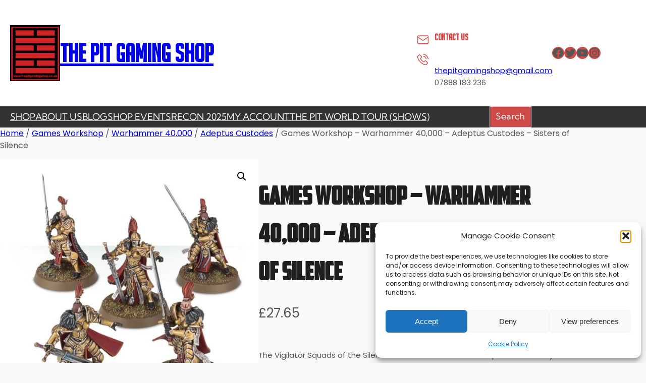

--- FILE ---
content_type: text/html; charset=UTF-8
request_url: https://thepitgamingshop.co.uk/product/games-workshop-warhammer-40000-adeptus-custodes-sisters-of-silence/
body_size: 46010
content:

<!DOCTYPE html>
<html lang="en-GB">
<head>
	<meta charset="UTF-8" />
	
<!-- MapPress Easy Google Maps Version:2.95.9 (https://www.mappresspro.com) -->
<meta name="viewport" content="width=device-width, initial-scale=1" />
    <!-- Predictive Search Widget Template Registered -->
    	<script type="text/template" id="wc_psearch_tempTpl">
    		This\'s temp Template from Predictive Search    	</script>
    <script type="text/template" id="wc_psearch_itemTpl"><div class="ajax_search_content">
	<div class="result_row">
		{{ if ( image_url != null && image_url != '' ) { }}<span class="rs_avatar"><a href="{{= url }}" aria-label="{{= title }}"><img src="{{= image_url }}" /></a></span>{{ } }}
		<div class="rs_content_popup {{ if ( image_url == null || image_url == '' ) { }}no_image{{ } }}">
			<a href="{{= url }}" aria-label="{{= title }}">
				<span class="rs_name">{{= title }}</span>
				{{ if ( type == 'p_sku' && sku != null && sku != '' ) { }}<span class="rs_sku">SKU: <strong>{{= sku }}</strong></span>{{ } }}
				{{ if ( price != null && price != '' ) { }}<span class="rs_price">Price: {{= price }}</span>{{ } }}
				{{ if ( stock != null && stock != '' ) { }}<span class="rs_stock">{{= stock }}</span>{{ } }}
			</a>
			{{ if ( addtocart != null && addtocart != '' ) { }}<div class="rs_addtocart">{{= addtocart }}</div>{{ } }}
			<a href="{{= url }}" aria-label="{{= title }}">
				{{ if ( description != null && description != '' ) { }}<span class="rs_description">{{= description }}</span>{{ } }}
			</a>
			{{ if ( categories.length > 0 ) { }}
				<span class="rs_cat posted_in">
					Category:
					{{ var number_cat = 0; }}
					{{ _.each( categories, function( cat_data ) { number_cat++; }}
						{{ if ( number_cat > 1 ) { }}, {{ } }}<a class="rs_cat_link" href="{{= cat_data.url }}">{{= cat_data.name }}</a>
					{{ }); }}
				</span>
			{{ } }}
		</div>
	</div>
</div></script><script type="text/template" id="wc_psearch_footerSidebarTpl"><div rel="more_result" class="more_result">
		<span>See more search results for \'{{= title }}\' in:</span>
		{{ if ( description != null && description != '' ) { }}{{= description }}{{ } }}
</div></script><script type="text/template" id="wc_psearch_footerHeaderTpl"><div rel="more_result" class="more_result">
		<span>See more search results for \'{{= title }}\' in:</span>
		{{ if ( description != null && description != '' ) { }}{{= description }}{{ } }}
</div></script>
    <meta name='robots' content='max-image-preview:large' />
<title>Games Workshop &#8211; Warhammer 40,000 &#8211; Adeptus Custodes &#8211; Sisters of Silence &#8211; The Pit Gaming Shop</title>
<link rel='dns-prefetch' href='//capi-automation.s3.us-east-2.amazonaws.com' />
<link rel='dns-prefetch' href='//fonts.googleapis.com' />
<link rel="alternate" type="application/rss+xml" title="The Pit Gaming Shop &raquo; Feed" href="https://thepitgamingshop.co.uk/feed/" />
<link rel="alternate" type="application/rss+xml" title="The Pit Gaming Shop &raquo; Comments Feed" href="https://thepitgamingshop.co.uk/comments/feed/" />
<link rel="alternate" type="text/calendar" title="The Pit Gaming Shop &raquo; iCal Feed" href="https://thepitgamingshop.co.uk/events/?ical=1" />
<link rel="alternate" title="oEmbed (JSON)" type="application/json+oembed" href="https://thepitgamingshop.co.uk/wp-json/oembed/1.0/embed?url=https%3A%2F%2Fthepitgamingshop.co.uk%2Fproduct%2Fgames-workshop-warhammer-40000-adeptus-custodes-sisters-of-silence%2F" />
<link rel="alternate" title="oEmbed (XML)" type="text/xml+oembed" href="https://thepitgamingshop.co.uk/wp-json/oembed/1.0/embed?url=https%3A%2F%2Fthepitgamingshop.co.uk%2Fproduct%2Fgames-workshop-warhammer-40000-adeptus-custodes-sisters-of-silence%2F&#038;format=xml" />
<style id='wp-img-auto-sizes-contain-inline-css'>
img:is([sizes=auto i],[sizes^="auto," i]){contain-intrinsic-size:3000px 1500px}
/*# sourceURL=wp-img-auto-sizes-contain-inline-css */
</style>
<link rel='stylesheet' id='style-css' href='https://thepitgamingshop.co.uk/wp-content/plugins/product-category/admin/css/style.css?ver=1.5.1' media='all' />
<link rel='stylesheet' id='admin-style-css' href='https://thepitgamingshop.co.uk/wp-content/plugins/product-category/admin/css/admin.css?ver=1.5.1' media='all' />
<link rel='stylesheet' id='responsive-css' href='https://thepitgamingshop.co.uk/wp-content/plugins/product-category/admin/css/responsive.css?ver=1.5.1' media='all' />
<style id='wp-block-site-logo-inline-css'>
.wp-block-site-logo{
  box-sizing:border-box;
  line-height:0;
}
.wp-block-site-logo a{
  display:inline-block;
  line-height:0;
}
.wp-block-site-logo.is-default-size img{
  height:auto;
  width:120px;
}
.wp-block-site-logo img{
  height:auto;
  max-width:100%;
}
.wp-block-site-logo a,.wp-block-site-logo img{
  border-radius:inherit;
}
.wp-block-site-logo.aligncenter{
  margin-left:auto;
  margin-right:auto;
  text-align:center;
}

:root :where(.wp-block-site-logo.is-style-rounded){
  border-radius:9999px;
}
/*# sourceURL=https://thepitgamingshop.co.uk/wp-includes/blocks/site-logo/style.css */
</style>
<style id='wp-block-site-title-inline-css'>
.wp-block-site-title{
  box-sizing:border-box;
}
.wp-block-site-title :where(a){
  color:inherit;
  font-family:inherit;
  font-size:inherit;
  font-style:inherit;
  font-weight:inherit;
  letter-spacing:inherit;
  line-height:inherit;
  text-decoration:inherit;
}
/*# sourceURL=https://thepitgamingshop.co.uk/wp-includes/blocks/site-title/style.css */
</style>
<style id='wp-block-group-inline-css'>
.wp-block-group{
  box-sizing:border-box;
}

:where(.wp-block-group.wp-block-group-is-layout-constrained){
  position:relative;
}
/*# sourceURL=https://thepitgamingshop.co.uk/wp-includes/blocks/group/style.css */
</style>
<style id='wp-block-group-theme-inline-css'>
:where(.wp-block-group.has-background){
  padding:1.25em 2.375em;
}
/*# sourceURL=https://thepitgamingshop.co.uk/wp-includes/blocks/group/theme.css */
</style>
<link rel='stylesheet' id='wp-block-image-css' href='https://thepitgamingshop.co.uk/wp-includes/blocks/image/style.css?ver=6.9' media='all' />
<style id='wp-block-image-theme-inline-css'>
:root :where(.wp-block-image figcaption){
  color:#555;
  font-size:13px;
  text-align:center;
}
.is-dark-theme :root :where(.wp-block-image figcaption){
  color:#ffffffa6;
}

.wp-block-image{
  margin:0 0 1em;
}
/*# sourceURL=https://thepitgamingshop.co.uk/wp-includes/blocks/image/theme.css */
</style>
<style id='wp-block-heading-inline-css'>
h1:where(.wp-block-heading).has-background,h2:where(.wp-block-heading).has-background,h3:where(.wp-block-heading).has-background,h4:where(.wp-block-heading).has-background,h5:where(.wp-block-heading).has-background,h6:where(.wp-block-heading).has-background{
  padding:1.25em 2.375em;
}
h1.has-text-align-left[style*=writing-mode]:where([style*=vertical-lr]),h1.has-text-align-right[style*=writing-mode]:where([style*=vertical-rl]),h2.has-text-align-left[style*=writing-mode]:where([style*=vertical-lr]),h2.has-text-align-right[style*=writing-mode]:where([style*=vertical-rl]),h3.has-text-align-left[style*=writing-mode]:where([style*=vertical-lr]),h3.has-text-align-right[style*=writing-mode]:where([style*=vertical-rl]),h4.has-text-align-left[style*=writing-mode]:where([style*=vertical-lr]),h4.has-text-align-right[style*=writing-mode]:where([style*=vertical-rl]),h5.has-text-align-left[style*=writing-mode]:where([style*=vertical-lr]),h5.has-text-align-right[style*=writing-mode]:where([style*=vertical-rl]),h6.has-text-align-left[style*=writing-mode]:where([style*=vertical-lr]),h6.has-text-align-right[style*=writing-mode]:where([style*=vertical-rl]){
  rotate:180deg;
}
/*# sourceURL=https://thepitgamingshop.co.uk/wp-includes/blocks/heading/style.css */
</style>
<style id='wp-block-paragraph-inline-css'>
.is-small-text{
  font-size:.875em;
}

.is-regular-text{
  font-size:1em;
}

.is-large-text{
  font-size:2.25em;
}

.is-larger-text{
  font-size:3em;
}

.has-drop-cap:not(:focus):first-letter{
  float:left;
  font-size:8.4em;
  font-style:normal;
  font-weight:100;
  line-height:.68;
  margin:.05em .1em 0 0;
  text-transform:uppercase;
}

body.rtl .has-drop-cap:not(:focus):first-letter{
  float:none;
  margin-left:.1em;
}

p.has-drop-cap.has-background{
  overflow:hidden;
}

:root :where(p.has-background){
  padding:1.25em 2.375em;
}

:where(p.has-text-color:not(.has-link-color)) a{
  color:inherit;
}

p.has-text-align-left[style*="writing-mode:vertical-lr"],p.has-text-align-right[style*="writing-mode:vertical-rl"]{
  rotate:180deg;
}
/*# sourceURL=https://thepitgamingshop.co.uk/wp-includes/blocks/paragraph/style.css */
</style>
<link rel='stylesheet' id='wp-block-social-links-css' href='https://thepitgamingshop.co.uk/wp-includes/blocks/social-links/style.css?ver=6.9' media='all' />
<style id='wp-block-navigation-link-inline-css'>
.wp-block-navigation .wp-block-navigation-item__label{
  overflow-wrap:break-word;
}
.wp-block-navigation .wp-block-navigation-item__description{
  display:none;
}

.link-ui-tools{
  outline:1px solid #f0f0f0;
  padding:8px;
}

.link-ui-block-inserter{
  padding-top:8px;
}

.link-ui-block-inserter__back{
  margin-left:8px;
  text-transform:uppercase;
}
/*# sourceURL=https://thepitgamingshop.co.uk/wp-includes/blocks/navigation-link/style.css */
</style>
<link rel='stylesheet' id='wp-block-navigation-css' href='https://thepitgamingshop.co.uk/wp-includes/blocks/navigation/style.css?ver=6.9' media='all' />
<style id='wp-block-search-inline-css'>
.wp-block-search__button{
  margin-left:10px;
  word-break:normal;
}
.wp-block-search__button.has-icon{
  line-height:0;
}
.wp-block-search__button svg{
  height:1.25em;
  min-height:24px;
  min-width:24px;
  width:1.25em;
  fill:currentColor;
  vertical-align:text-bottom;
}

:where(.wp-block-search__button){
  border:1px solid #ccc;
  padding:6px 10px;
}

.wp-block-search__inside-wrapper{
  display:flex;
  flex:auto;
  flex-wrap:nowrap;
  max-width:100%;
}

.wp-block-search__label{
  width:100%;
}

.wp-block-search.wp-block-search__button-only .wp-block-search__button{
  box-sizing:border-box;
  display:flex;
  flex-shrink:0;
  justify-content:center;
  margin-left:0;
  max-width:100%;
}
.wp-block-search.wp-block-search__button-only .wp-block-search__inside-wrapper{
  min-width:0 !important;
  transition-property:width;
}
.wp-block-search.wp-block-search__button-only .wp-block-search__input{
  flex-basis:100%;
  transition-duration:.3s;
}
.wp-block-search.wp-block-search__button-only.wp-block-search__searchfield-hidden,.wp-block-search.wp-block-search__button-only.wp-block-search__searchfield-hidden .wp-block-search__inside-wrapper{
  overflow:hidden;
}
.wp-block-search.wp-block-search__button-only.wp-block-search__searchfield-hidden .wp-block-search__input{
  border-left-width:0 !important;
  border-right-width:0 !important;
  flex-basis:0;
  flex-grow:0;
  margin:0;
  min-width:0 !important;
  padding-left:0 !important;
  padding-right:0 !important;
  width:0 !important;
}

:where(.wp-block-search__input){
  appearance:none;
  border:1px solid #949494;
  flex-grow:1;
  font-family:inherit;
  font-size:inherit;
  font-style:inherit;
  font-weight:inherit;
  letter-spacing:inherit;
  line-height:inherit;
  margin-left:0;
  margin-right:0;
  min-width:3rem;
  padding:8px;
  text-decoration:unset !important;
  text-transform:inherit;
}

:where(.wp-block-search__button-inside .wp-block-search__inside-wrapper){
  background-color:#fff;
  border:1px solid #949494;
  box-sizing:border-box;
  padding:4px;
}
:where(.wp-block-search__button-inside .wp-block-search__inside-wrapper) .wp-block-search__input{
  border:none;
  border-radius:0;
  padding:0 4px;
}
:where(.wp-block-search__button-inside .wp-block-search__inside-wrapper) .wp-block-search__input:focus{
  outline:none;
}
:where(.wp-block-search__button-inside .wp-block-search__inside-wrapper) :where(.wp-block-search__button){
  padding:4px 8px;
}

.wp-block-search.aligncenter .wp-block-search__inside-wrapper{
  margin:auto;
}

.wp-block[data-align=right] .wp-block-search.wp-block-search__button-only .wp-block-search__inside-wrapper{
  float:right;
}
/*# sourceURL=https://thepitgamingshop.co.uk/wp-includes/blocks/search/style.css */
</style>
<style id='wp-block-search-theme-inline-css'>
.wp-block-search .wp-block-search__label{
  font-weight:700;
}

.wp-block-search__button{
  border:1px solid #ccc;
  padding:.375em .625em;
}
/*# sourceURL=https://thepitgamingshop.co.uk/wp-includes/blocks/search/theme.css */
</style>
<style id='wp-block-template-part-theme-inline-css'>
:root :where(.wp-block-template-part.has-background){
  margin-bottom:0;
  margin-top:0;
  padding:1.25em 2.375em;
}
/*# sourceURL=https://thepitgamingshop.co.uk/wp-includes/blocks/template-part/theme.css */
</style>
<link rel='stylesheet' id='wc-blocks-style-css' href='https://thepitgamingshop.co.uk/wp-content/plugins/woocommerce/assets/client/blocks/wc-blocks.css?ver=1766433354' media='all' />
<link rel='stylesheet' id='wc-blocks-style-breadcrumbs-css' href='https://thepitgamingshop.co.uk/wp-content/plugins/woocommerce/assets/client/blocks/breadcrumbs.css?ver=1766433354' media='all' />
<link rel='stylesheet' id='wc-blocks-style-store-notices-css' href='https://thepitgamingshop.co.uk/wp-content/plugins/woocommerce/assets/client/blocks/store-notices.css?ver=1766433354' media='all' />
<link rel='stylesheet' id='wc-blocks-style-product-image-gallery-css' href='https://thepitgamingshop.co.uk/wp-content/plugins/woocommerce/assets/client/blocks/product-image-gallery.css?ver=1766433354' media='all' />
<style id='wp-block-post-title-inline-css'>
.wp-block-post-title{
  box-sizing:border-box;
  word-break:break-word;
}
.wp-block-post-title :where(a){
  display:inline-block;
  font-family:inherit;
  font-size:inherit;
  font-style:inherit;
  font-weight:inherit;
  letter-spacing:inherit;
  line-height:inherit;
  text-decoration:inherit;
}
/*# sourceURL=https://thepitgamingshop.co.uk/wp-includes/blocks/post-title/style.css */
</style>
<style id='woocommerce-product-price-style-inline-css'>
@keyframes wc-skeleton-shimmer{to{transform:translateX(100%)}}.wc-block-components-product-price--align-left{display:block;text-align:left}.wc-block-components-product-price--align-center{display:block;text-align:center}.wc-block-components-product-price--align-right{display:block;text-align:right}.wc-block-components-product-price{display:block}.wc-block-components-product-price[hidden]{display:none}.wc-block-components-product-price .wc-block-all-products .wc-block-components-product-price{margin-bottom:12px}.wc-block-components-product-price ins{text-decoration:none}.wc-block-components-product-price .woocommerce-Price-amount{white-space:nowrap}.wc-block-components-product-price__value.is-discounted{margin-left:.5em}.is-loading .wc-block-components-product-price:before{background-color:currentColor!important;border:0!important;border-radius:.25rem;box-shadow:none;color:currentColor!important;content:".";display:block;display:inline-block;line-height:1;max-width:100%!important;opacity:.15;outline:0!important;overflow:hidden!important;pointer-events:none;position:relative!important;width:100%;width:5em;z-index:1}.is-loading .wc-block-components-product-price:before>*{visibility:hidden}.is-loading .wc-block-components-product-price:before:after{animation:loading__animation 1.5s ease-in-out infinite;background-image:linear-gradient(90deg,currentColor,hsla(0,0%,96%,.302),currentColor);background-repeat:no-repeat;content:" ";display:block;height:100%;left:0;position:absolute;right:0;top:0;transform:translateX(-100%)}@keyframes loading__animation{to{transform:translateX(100%)}}@media screen and (prefers-reduced-motion:reduce){.is-loading .wc-block-components-product-price:before{animation:none}}

/*# sourceURL=https://thepitgamingshop.co.uk/wp-content/plugins/woocommerce/assets/client/blocks/product-price.css */
</style>
<style id='wp-block-post-excerpt-inline-css'>
:where(.wp-block-post-excerpt){
  box-sizing:border-box;
  margin-bottom:var(--wp--style--block-gap);
  margin-top:var(--wp--style--block-gap);
}

.wp-block-post-excerpt__excerpt{
  margin-bottom:0;
  margin-top:0;
}

.wp-block-post-excerpt__more-text{
  margin-bottom:0;
  margin-top:var(--wp--style--block-gap);
}

.wp-block-post-excerpt__more-link{
  display:inline-block;
}
/*# sourceURL=https://thepitgamingshop.co.uk/wp-includes/blocks/post-excerpt/style.css */
</style>
<link rel='stylesheet' id='wcpay-product-details-css' href='https://thepitgamingshop.co.uk/wp-content/plugins/woocommerce-payments/dist/product-details.css?ver=1767869590' media='all' />
<style id='woocommerce-add-to-cart-form-style-inline-css'>
@keyframes wc-skeleton-shimmer{to{transform:translateX(100%)}}.wc-block-components-skeleton{display:flex;flex-direction:column;gap:1rem}.wc-block-components-skeleton__element{background:color-mix(in srgb,currentColor 5%,transparent);border:none;border-radius:4px;overflow:hidden;position:relative}.wc-block-components-skeleton__element:after{animation:wc-skeleton-shimmer 1.25s infinite;background:linear-gradient(90deg,transparent,color-mix(in srgb,currentColor 5%,transparent) 50%,transparent);content:"";inset:0;position:absolute;transform:translateX(-100%)}@media(prefers-reduced-motion:reduce){.wc-block-components-skeleton__element:after{animation:none}}.wc-block-components-skeleton__element--static:after{display:none}.wc-block-components-quantity-selector{border:1px solid color-mix(in srgb,currentColor 30%,transparent);border-radius:4px;box-sizing:border-box;display:flex;margin:0 0 .25em;position:relative;width:107px}.wc-block-components-quantity-selector input.wc-block-components-quantity-selector__input{appearance:textfield;background:transparent;border:0;box-shadow:none;color:currentColor;flex:1 1 auto;font-size:var(--wp--preset--font-size--small,14px);line-height:20px;line-height:1;margin:0;min-width:40px;order:2;padding:.4em 0;text-align:center;vertical-align:middle}.wc-block-components-quantity-selector input.wc-block-components-quantity-selector__input:focus{box-shadow:inset 0 0 1px 1px currentColor;outline:none}.wc-block-components-quantity-selector input.wc-block-components-quantity-selector__input:disabled{opacity:.6}.wc-block-components-quantity-selector input::-webkit-inner-spin-button,.wc-block-components-quantity-selector input::-webkit-outer-spin-button{-webkit-appearance:none;margin:0}.wc-block-components-quantity-selector .wc-block-components-quantity-selector__button{background:none transparent;border:0;box-shadow:none;color:currentColor;cursor:pointer;font-size:.9em;font-style:normal;font-weight:400;margin:0;min-width:30px;opacity:.6;padding:0;text-align:center;text-decoration:none}.wc-block-components-quantity-selector .wc-block-components-quantity-selector__button:focus{box-shadow:inset 0 0 1px 1px currentColor;outline:none}.wc-block-components-quantity-selector .wc-block-components-quantity-selector__button:focus,.wc-block-components-quantity-selector .wc-block-components-quantity-selector__button:hover{opacity:1}.wc-block-components-quantity-selector .wc-block-components-quantity-selector__button:disabled{box-shadow:none;cursor:default;opacity:.6}.wc-block-components-quantity-selector>.wc-block-components-quantity-selector__button--minus{border-radius:4px 0 0 4px;order:1}.wc-block-components-quantity-selector>.wc-block-components-quantity-selector__button--plus{border-radius:0 4px 4px 0;order:3}.wc-block-components-quantity-selector[hidden]{display:none}.theme-twentyseventeen .wc-block-components-quantity-selector .wc-block-components-quantity-selector__button:focus,.theme-twentyseventeen .wc-block-components-quantity-selector .wc-block-components-quantity-selector__button:hover{background:none transparent}.wc-block-add-to-cart-form .input-text{font-size:var(--wp--preset--font-size--small);padding:.9rem 1.1rem}.wp-block-woocommerce-add-to-cart-form{width:unset}.wp-block-woocommerce-add-to-cart-form .variations_button,.wp-block-woocommerce-add-to-cart-form form.cart{display:grid;grid-auto-flow:column;grid-template-columns:min-content auto auto}.wp-block-woocommerce-add-to-cart-form .variations_button:before,.wp-block-woocommerce-add-to-cart-form form.cart:before{grid-column:1/-1}.wp-block-woocommerce-add-to-cart-form .variations_button .quantity,.wp-block-woocommerce-add-to-cart-form form.cart .quantity{align-items:stretch;display:inline-flex}.wp-block-woocommerce-add-to-cart-form .variations_button>:not(.quantity),.wp-block-woocommerce-add-to-cart-form form.cart>:not(.quantity){grid-column:1/-1}.wp-block-woocommerce-add-to-cart-form .variations_button>.single_add_to_cart_button,.wp-block-woocommerce-add-to-cart-form form.cart>.single_add_to_cart_button{grid-column:2/3;justify-self:start}.wp-block-woocommerce-add-to-cart-form .variations_button>.quantity:not(.wc-block-components-quantity-selector) .qty,.wp-block-woocommerce-add-to-cart-form form.cart>.quantity:not(.wc-block-components-quantity-selector) .qty{margin-right:.5em;padding:0 5px}.wp-block-woocommerce-add-to-cart-form .variations_button.grouped_form,.wp-block-woocommerce-add-to-cart-form form.cart.grouped_form{width:fit-content;word-break:normal}.wp-block-woocommerce-add-to-cart-form .variations_button.grouped_form button[type=submit],.wp-block-woocommerce-add-to-cart-form form.cart.grouped_form button[type=submit]{grid-column:1/-1}.wp-block-woocommerce-add-to-cart-form .quantity{margin-right:4px}.wp-block-woocommerce-add-to-cart-form .quantity .qty{box-sizing:content-box;text-align:center;width:3.631em}div.wc-block-add-to-cart-form.wc-block-add-to-cart-form--stepper form.cart div.wc-block-components-quantity-selector.quantity{background-color:#fff;display:inline-flex;grid-column:1;margin-bottom:0;margin-right:.5em;width:unset}div.wc-block-add-to-cart-form.wc-block-add-to-cart-form--stepper table.woocommerce-grouped-product-list.group_table>tbody td .wc-block-components-quantity-selector input.input-text.qty.text{min-width:60px}div.wc-block-add-to-cart-form.wc-block-add-to-cart-form--stepper table.woocommerce-grouped-product-list.group_table>tbody td.woocommerce-grouped-product-list-item__label,div.wc-block-add-to-cart-form.wc-block-add-to-cart-form--stepper table.woocommerce-grouped-product-list.group_table>tbody td.woocommerce-grouped-product-list-item__price{vertical-align:middle}div.wc-block-add-to-cart-form.wc-block-add-to-cart-form--stepper .woocommerce-variation-add-to-cart.variations_button.woocommerce-variation-add-to-cart-disabled .wc-block-components-quantity-selector,div.wc-block-add-to-cart-form.wc-block-add-to-cart-form--stepper .woocommerce-variation-add-to-cart.variations_button.woocommerce-variation-add-to-cart-enabled .wc-block-components-quantity-selector{height:unset}div.wc-block-add-to-cart-form.wc-block-add-to-cart-form--stepper .wc-block-components-quantity-selector .input-text{font-size:var(--wp--preset--font-size--small)}div.wc-block-add-to-cart-form.wc-block-add-to-cart-form--stepper .wc-block-components-quantity-selector input[type=number]::-webkit-inner-spin-button,div.wc-block-add-to-cart-form.wc-block-add-to-cart-form--stepper .wc-block-components-quantity-selector input[type=number]::-webkit-outer-spin-button{-webkit-appearance:none;margin:0}div.wc-block-add-to-cart-form.wc-block-add-to-cart-form--stepper .wc-block-components-quantity-selector input[type=number].input-text.qty.text{-moz-appearance:textfield;border:unset;font-size:var(--wp--preset--font-size--small);margin:0;margin-right:unset;order:2;padding:.9rem 0;text-align:center}.wp-block-woocommerce-single-product .wc-block-add-to-cart-form.wc-block-add-to-cart-form--stepper .wc-block-components-quantity-selector{width:107px}:where(.wp-block-woocommerce-add-to-cart-form>*+*){margin-top:12px;padding:0 4px}:where(.wp-block-woocommerce-add-to-cart-form .wcpay-express-checkout-wrapper){padding:0}

/*# sourceURL=https://thepitgamingshop.co.uk/wp-content/plugins/woocommerce/assets/client/blocks/woocommerce/add-to-cart-form-style.css */
</style>
<style id='wp-block-post-terms-inline-css'>
.wp-block-post-terms{
  box-sizing:border-box;
}
.wp-block-post-terms .wp-block-post-terms__separator{
  white-space:pre-wrap;
}
/*# sourceURL=https://thepitgamingshop.co.uk/wp-includes/blocks/post-terms/style.css */
</style>
<style id='wp-block-columns-inline-css'>
.wp-block-columns{
  box-sizing:border-box;
  display:flex;
  flex-wrap:wrap !important;
}
@media (min-width:782px){
  .wp-block-columns{
    flex-wrap:nowrap !important;
  }
}
.wp-block-columns{
  align-items:normal !important;
}
.wp-block-columns.are-vertically-aligned-top{
  align-items:flex-start;
}
.wp-block-columns.are-vertically-aligned-center{
  align-items:center;
}
.wp-block-columns.are-vertically-aligned-bottom{
  align-items:flex-end;
}
@media (max-width:781px){
  .wp-block-columns:not(.is-not-stacked-on-mobile)>.wp-block-column{
    flex-basis:100% !important;
  }
}
@media (min-width:782px){
  .wp-block-columns:not(.is-not-stacked-on-mobile)>.wp-block-column{
    flex-basis:0;
    flex-grow:1;
  }
  .wp-block-columns:not(.is-not-stacked-on-mobile)>.wp-block-column[style*=flex-basis]{
    flex-grow:0;
  }
}
.wp-block-columns.is-not-stacked-on-mobile{
  flex-wrap:nowrap !important;
}
.wp-block-columns.is-not-stacked-on-mobile>.wp-block-column{
  flex-basis:0;
  flex-grow:1;
}
.wp-block-columns.is-not-stacked-on-mobile>.wp-block-column[style*=flex-basis]{
  flex-grow:0;
}

:where(.wp-block-columns){
  margin-bottom:1.75em;
}

:where(.wp-block-columns.has-background){
  padding:1.25em 2.375em;
}

.wp-block-column{
  flex-grow:1;
  min-width:0;
  overflow-wrap:break-word;
  word-break:break-word;
}
.wp-block-column.is-vertically-aligned-top{
  align-self:flex-start;
}
.wp-block-column.is-vertically-aligned-center{
  align-self:center;
}
.wp-block-column.is-vertically-aligned-bottom{
  align-self:flex-end;
}
.wp-block-column.is-vertically-aligned-stretch{
  align-self:stretch;
}
.wp-block-column.is-vertically-aligned-bottom,.wp-block-column.is-vertically-aligned-center,.wp-block-column.is-vertically-aligned-top{
  width:100%;
}
/*# sourceURL=https://thepitgamingshop.co.uk/wp-includes/blocks/columns/style.css */
</style>
<link rel='stylesheet' id='wc-blocks-style-product-details-css' href='https://thepitgamingshop.co.uk/wp-content/plugins/woocommerce/assets/client/blocks/product-details.css?ver=1766433354' media='all' />
<link rel='stylesheet' id='wc-blocks-style-product-sale-badge-css' href='https://thepitgamingshop.co.uk/wp-content/plugins/woocommerce/assets/client/blocks/product-sale-badge.css?ver=1766433354' media='all' />
<link rel='stylesheet' id='wc-blocks-style-product-image-css' href='https://thepitgamingshop.co.uk/wp-content/plugins/woocommerce/assets/client/blocks/product-image.css?ver=1766433354' media='all' />
<style id='wp-block-button-inline-css'>
.wp-block-button__link{
  align-content:center;
  box-sizing:border-box;
  cursor:pointer;
  display:inline-block;
  height:100%;
  text-align:center;
  word-break:break-word;
}
.wp-block-button__link.aligncenter{
  text-align:center;
}
.wp-block-button__link.alignright{
  text-align:right;
}

:where(.wp-block-button__link){
  border-radius:9999px;
  box-shadow:none;
  padding:calc(.667em + 2px) calc(1.333em + 2px);
  text-decoration:none;
}

.wp-block-button[style*=text-decoration] .wp-block-button__link{
  text-decoration:inherit;
}

.wp-block-buttons>.wp-block-button.has-custom-width{
  max-width:none;
}
.wp-block-buttons>.wp-block-button.has-custom-width .wp-block-button__link{
  width:100%;
}
.wp-block-buttons>.wp-block-button.has-custom-font-size .wp-block-button__link{
  font-size:inherit;
}
.wp-block-buttons>.wp-block-button.wp-block-button__width-25{
  width:calc(25% - var(--wp--style--block-gap, .5em)*.75);
}
.wp-block-buttons>.wp-block-button.wp-block-button__width-50{
  width:calc(50% - var(--wp--style--block-gap, .5em)*.5);
}
.wp-block-buttons>.wp-block-button.wp-block-button__width-75{
  width:calc(75% - var(--wp--style--block-gap, .5em)*.25);
}
.wp-block-buttons>.wp-block-button.wp-block-button__width-100{
  flex-basis:100%;
  width:100%;
}

.wp-block-buttons.is-vertical>.wp-block-button.wp-block-button__width-25{
  width:25%;
}
.wp-block-buttons.is-vertical>.wp-block-button.wp-block-button__width-50{
  width:50%;
}
.wp-block-buttons.is-vertical>.wp-block-button.wp-block-button__width-75{
  width:75%;
}

.wp-block-button.is-style-squared,.wp-block-button__link.wp-block-button.is-style-squared{
  border-radius:0;
}

.wp-block-button.no-border-radius,.wp-block-button__link.no-border-radius{
  border-radius:0 !important;
}

:root :where(.wp-block-button .wp-block-button__link.is-style-outline),:root :where(.wp-block-button.is-style-outline>.wp-block-button__link){
  border:2px solid;
  padding:.667em 1.333em;
}
:root :where(.wp-block-button .wp-block-button__link.is-style-outline:not(.has-text-color)),:root :where(.wp-block-button.is-style-outline>.wp-block-button__link:not(.has-text-color)){
  color:currentColor;
}
:root :where(.wp-block-button .wp-block-button__link.is-style-outline:not(.has-background)),:root :where(.wp-block-button.is-style-outline>.wp-block-button__link:not(.has-background)){
  background-color:initial;
  background-image:none;
}
/*# sourceURL=https://thepitgamingshop.co.uk/wp-includes/blocks/button/style.css */
</style>
<style id='woocommerce-product-button-style-inline-css'>
@keyframes wc-skeleton-shimmer{to{transform:translateX(100%)}}.wp-block-button.wc-block-components-product-button{align-items:center;display:flex;flex-direction:column;gap:12px;justify-content:center;white-space:normal}.wp-block-button.wc-block-components-product-button.is-style-outline .wp-block-button__link{border:2px solid}.wp-block-button.wc-block-components-product-button.is-style-outline .wp-block-button__link:not(.has-text-color){color:currentColor}.wp-block-button.wc-block-components-product-button.is-style-outline .wp-block-button__link:not(.has-background){background-color:transparent;background-image:none}.wp-block-button.wc-block-components-product-button.has-custom-width .wp-block-button__link{box-sizing:border-box}.wp-block-button.wc-block-components-product-button.wp-block-button__width-25 .wp-block-button__link{width:25%}.wp-block-button.wc-block-components-product-button.wp-block-button__width-50 .wp-block-button__link{width:50%}.wp-block-button.wc-block-components-product-button.wp-block-button__width-75 .wp-block-button__link{width:75%}.wp-block-button.wc-block-components-product-button.wp-block-button__width-100 .wp-block-button__link{width:100%}.wp-block-button.wc-block-components-product-button .wp-block-button__link{display:inline-flex;justify-content:center;text-align:center;white-space:normal;width:auto}.wp-block-button.wc-block-components-product-button a[hidden],.wp-block-button.wc-block-components-product-button button[hidden]{display:none}@keyframes slideOut{0%{transform:translateY(0)}to{transform:translateY(-100%)}}@keyframes slideIn{0%{opacity:0;transform:translateY(90%)}to{opacity:1;transform:translate(0)}}.wp-block-button.wc-block-components-product-button.align-left{align-items:flex-start}.wp-block-button.wc-block-components-product-button.align-right{align-items:flex-end}.wp-block-button.wc-block-components-product-button .wc-block-components-product-button__button{align-items:center;border-style:none;display:inline-flex;justify-content:center;line-height:inherit;overflow:hidden;white-space:normal;word-break:normal}.wp-block-button.wc-block-components-product-button .wc-block-components-product-button__button span.wc-block-slide-out{animation:slideOut .1s linear 1 normal forwards}.wp-block-button.wc-block-components-product-button .wc-block-components-product-button__button span.wc-block-slide-in{animation:slideIn .1s linear 1 normal}.wp-block-button.wc-block-components-product-button .wc-block-components-product-button__button--placeholder{background-color:currentColor!important;border:0!important;border-radius:.25rem;box-shadow:none;color:currentColor!important;display:block;line-height:1;max-width:100%!important;min-height:3em;min-width:8em;opacity:.15;outline:0!important;overflow:hidden!important;pointer-events:none;position:relative!important;width:100%;z-index:1}.wp-block-button.wc-block-components-product-button .wc-block-components-product-button__button--placeholder>*{visibility:hidden}.wp-block-button.wc-block-components-product-button .wc-block-components-product-button__button--placeholder:after{animation:loading__animation 1.5s ease-in-out infinite;background-image:linear-gradient(90deg,currentColor,hsla(0,0%,96%,.302),currentColor);background-repeat:no-repeat;content:" ";display:block;height:100%;left:0;position:absolute;right:0;top:0;transform:translateX(-100%)}@keyframes loading__animation{to{transform:translateX(100%)}}@media screen and (prefers-reduced-motion:reduce){.wp-block-button.wc-block-components-product-button .wc-block-components-product-button__button--placeholder{animation:none}}.wc-block-all-products .wp-block-button.wc-block-components-product-button{margin-bottom:12px}.theme-twentytwentyone .editor-styles-wrapper .wc-block-components-product-button .wp-block-button__link{background-color:var(--button--color-background);border-color:var(--button--color-background);color:var(--button--color-text)}

/*# sourceURL=https://thepitgamingshop.co.uk/wp-content/plugins/woocommerce/assets/client/blocks/woocommerce/product-button-style.css */
</style>
<style id='woocommerce-product-template-style-inline-css'>
@keyframes wc-skeleton-shimmer{to{transform:translateX(100%)}}.wc-block-product-template{list-style:none;margin-bottom:0;margin-top:0;max-width:100%;padding:0}.wc-block-product-template.wc-block-product-template{background:none}.wc-block-product-template.is-flex-container{display:flex;flex-direction:row;flex-wrap:wrap;gap:1.25em}.wc-block-product-template.is-flex-container>li{list-style:none;margin:0;width:100%}@media(min-width:600px){.wc-block-product-template.is-flex-container.is-flex-container.columns-2>li{width:calc(50% - .625em)}.wc-block-product-template.is-flex-container.is-flex-container.columns-3>li{width:calc(33.33333% - .83333em)}.wc-block-product-template.is-flex-container.is-flex-container.columns-4>li{width:calc(25% - .9375em)}.wc-block-product-template.is-flex-container.is-flex-container.columns-5>li{width:calc(20% - 1em)}.wc-block-product-template.is-flex-container.is-flex-container.columns-6>li{width:calc(16.66667% - 1.04167em)}}.wc-block-product-template__responsive{grid-gap:1.25em;display:grid}.wc-block-product-template__responsive.columns-2{grid-template-columns:repeat(auto-fill,minmax(max(150px,calc(50% - .625em)),1fr))}.wc-block-product-template__responsive.columns-3{grid-template-columns:repeat(auto-fill,minmax(max(150px,calc(33.33333% - .83333em)),1fr))}.wc-block-product-template__responsive.columns-4{grid-template-columns:repeat(auto-fill,minmax(max(150px,calc(25% - .9375em)),1fr))}.wc-block-product-template__responsive.columns-5{grid-template-columns:repeat(auto-fill,minmax(max(150px,calc(20% - 1em)),1fr))}.wc-block-product-template__responsive.columns-6{grid-template-columns:repeat(auto-fill,minmax(max(150px,calc(16.66667% - 1.04167em)),1fr))}.wc-block-product-template__responsive>li{margin-block-start:0}:where(.wc-block-product-template .wc-block-product)>:not(:last-child){margin-bottom:.75rem;margin-top:0}.is-product-collection-layout-list .wc-block-product:not(:last-child){margin-bottom:1.2rem}.is-product-collection-layout-carousel{container-name:carousel;container-type:inline-size;overflow-x:auto;padding:4px;position:relative;scroll-padding:0 30%;scroll-snap-type:x mandatory;scrollbar-width:none}.is-product-collection-layout-carousel .wc-block-product{flex-basis:0;max-width:400px;min-width:42.5%;scroll-snap-align:center}@container carousel (min-width: 600px){.is-product-collection-layout-carousel .wc-block-product{min-width:28.5%}}@container carousel (min-width: 782px){.is-product-collection-layout-carousel .wc-block-product{min-width:29%}}@container carousel (min-width: 960px){.is-product-collection-layout-carousel .wc-block-product{min-width:22%}}@container carousel (min-width: 1280px){.is-product-collection-layout-carousel .wc-block-product{min-width:18%}}@container carousel (min-width: 1440px){.is-product-collection-layout-carousel .wc-block-product{min-width:15%}}

/*# sourceURL=https://thepitgamingshop.co.uk/wp-content/plugins/woocommerce/assets/client/blocks/woocommerce/product-template-style.css */
</style>
<style id='woocommerce-product-collection-style-inline-css'>
@keyframes wc-skeleton-shimmer{to{transform:translateX(100%)}}.wp-block-woocommerce-product-collection{margin-bottom:30px}.wp-block-woocommerce-product-collection .wc-block-components-product-stock-indicator{text-align:center}.wp-block-woocommerce-product-collection h2.wp-block-heading{font-size:var(--wp--preset--font-size--small,14px);line-height:20px}@media(max-width:600px)and (hover:none)and (pointer:coarse){.wp-block-woocommerce-product-collection:has(.is-product-collection-layout-carousel) :where(.wc-block-next-previous-buttons.wc-block-next-previous-buttons){display:none}}.wc-block-components-notice-banner .wc-block-components-button.wc-block-components-notice-banner__dismiss[hidden]{display:none}

/*# sourceURL=https://thepitgamingshop.co.uk/wp-content/plugins/woocommerce/assets/client/blocks/woocommerce/product-collection-style.css */
</style>
<style id='wp-interactivity-router-animations-inline-css'>
			.wp-interactivity-router-loading-bar {
				position: fixed;
				top: 0;
				left: 0;
				margin: 0;
				padding: 0;
				width: 100vw;
				max-width: 100vw !important;
				height: 4px;
				background-color: #000;
				opacity: 0
			}
			.wp-interactivity-router-loading-bar.start-animation {
				animation: wp-interactivity-router-loading-bar-start-animation 30s cubic-bezier(0.03, 0.5, 0, 1) forwards
			}
			.wp-interactivity-router-loading-bar.finish-animation {
				animation: wp-interactivity-router-loading-bar-finish-animation 300ms ease-in
			}
			@keyframes wp-interactivity-router-loading-bar-start-animation {
				0% { transform: scaleX(0); transform-origin: 0 0; opacity: 1 }
				100% { transform: scaleX(1); transform-origin: 0 0; opacity: 1 }
			}
			@keyframes wp-interactivity-router-loading-bar-finish-animation {
				0% { opacity: 1 }
				50% { opacity: 1 }
				100% { opacity: 0 }
			}
/*# sourceURL=wp-interactivity-router-animations-inline-css */
</style>
<style id='wp-block-post-template-inline-css'>
.wp-block-post-template{
  box-sizing:border-box;
  list-style:none;
  margin-bottom:0;
  margin-top:0;
  max-width:100%;
  padding:0;
}
.wp-block-post-template.is-flex-container{
  display:flex;
  flex-direction:row;
  flex-wrap:wrap;
  gap:1.25em;
}
.wp-block-post-template.is-flex-container>li{
  margin:0;
  width:100%;
}
@media (min-width:600px){
  .wp-block-post-template.is-flex-container.is-flex-container.columns-2>li{
    width:calc(50% - .625em);
  }
  .wp-block-post-template.is-flex-container.is-flex-container.columns-3>li{
    width:calc(33.33333% - .83333em);
  }
  .wp-block-post-template.is-flex-container.is-flex-container.columns-4>li{
    width:calc(25% - .9375em);
  }
  .wp-block-post-template.is-flex-container.is-flex-container.columns-5>li{
    width:calc(20% - 1em);
  }
  .wp-block-post-template.is-flex-container.is-flex-container.columns-6>li{
    width:calc(16.66667% - 1.04167em);
  }
}

@media (max-width:600px){
  .wp-block-post-template-is-layout-grid.wp-block-post-template-is-layout-grid.wp-block-post-template-is-layout-grid.wp-block-post-template-is-layout-grid{
    grid-template-columns:1fr;
  }
}
.wp-block-post-template-is-layout-constrained>li>.alignright,.wp-block-post-template-is-layout-flow>li>.alignright{
  float:right;
  margin-inline-end:0;
  margin-inline-start:2em;
}

.wp-block-post-template-is-layout-constrained>li>.alignleft,.wp-block-post-template-is-layout-flow>li>.alignleft{
  float:left;
  margin-inline-end:2em;
  margin-inline-start:0;
}

.wp-block-post-template-is-layout-constrained>li>.aligncenter,.wp-block-post-template-is-layout-flow>li>.aligncenter{
  margin-inline-end:auto;
  margin-inline-start:auto;
}
/*# sourceURL=https://thepitgamingshop.co.uk/wp-includes/blocks/post-template/style.css */
</style>
<style id='wp-emoji-styles-inline-css'>

	img.wp-smiley, img.emoji {
		display: inline !important;
		border: none !important;
		box-shadow: none !important;
		height: 1em !important;
		width: 1em !important;
		margin: 0 0.07em !important;
		vertical-align: -0.1em !important;
		background: none !important;
		padding: 0 !important;
	}
/*# sourceURL=wp-emoji-styles-inline-css */
</style>
<style id='wp-block-library-inline-css'>
:root{
  --wp-block-synced-color:#7a00df;
  --wp-block-synced-color--rgb:122, 0, 223;
  --wp-bound-block-color:var(--wp-block-synced-color);
  --wp-editor-canvas-background:#ddd;
  --wp-admin-theme-color:#007cba;
  --wp-admin-theme-color--rgb:0, 124, 186;
  --wp-admin-theme-color-darker-10:#006ba1;
  --wp-admin-theme-color-darker-10--rgb:0, 107, 160.5;
  --wp-admin-theme-color-darker-20:#005a87;
  --wp-admin-theme-color-darker-20--rgb:0, 90, 135;
  --wp-admin-border-width-focus:2px;
}
@media (min-resolution:192dpi){
  :root{
    --wp-admin-border-width-focus:1.5px;
  }
}
.wp-element-button{
  cursor:pointer;
}

:root .has-very-light-gray-background-color{
  background-color:#eee;
}
:root .has-very-dark-gray-background-color{
  background-color:#313131;
}
:root .has-very-light-gray-color{
  color:#eee;
}
:root .has-very-dark-gray-color{
  color:#313131;
}
:root .has-vivid-green-cyan-to-vivid-cyan-blue-gradient-background{
  background:linear-gradient(135deg, #00d084, #0693e3);
}
:root .has-purple-crush-gradient-background{
  background:linear-gradient(135deg, #34e2e4, #4721fb 50%, #ab1dfe);
}
:root .has-hazy-dawn-gradient-background{
  background:linear-gradient(135deg, #faaca8, #dad0ec);
}
:root .has-subdued-olive-gradient-background{
  background:linear-gradient(135deg, #fafae1, #67a671);
}
:root .has-atomic-cream-gradient-background{
  background:linear-gradient(135deg, #fdd79a, #004a59);
}
:root .has-nightshade-gradient-background{
  background:linear-gradient(135deg, #330968, #31cdcf);
}
:root .has-midnight-gradient-background{
  background:linear-gradient(135deg, #020381, #2874fc);
}
:root{
  --wp--preset--font-size--normal:16px;
  --wp--preset--font-size--huge:42px;
}

.has-regular-font-size{
  font-size:1em;
}

.has-larger-font-size{
  font-size:2.625em;
}

.has-normal-font-size{
  font-size:var(--wp--preset--font-size--normal);
}

.has-huge-font-size{
  font-size:var(--wp--preset--font-size--huge);
}

.has-text-align-center{
  text-align:center;
}

.has-text-align-left{
  text-align:left;
}

.has-text-align-right{
  text-align:right;
}

.has-fit-text{
  white-space:nowrap !important;
}

#end-resizable-editor-section{
  display:none;
}

.aligncenter{
  clear:both;
}

.items-justified-left{
  justify-content:flex-start;
}

.items-justified-center{
  justify-content:center;
}

.items-justified-right{
  justify-content:flex-end;
}

.items-justified-space-between{
  justify-content:space-between;
}

.screen-reader-text{
  border:0;
  clip-path:inset(50%);
  height:1px;
  margin:-1px;
  overflow:hidden;
  padding:0;
  position:absolute;
  width:1px;
  word-wrap:normal !important;
}

.screen-reader-text:focus{
  background-color:#ddd;
  clip-path:none;
  color:#444;
  display:block;
  font-size:1em;
  height:auto;
  left:5px;
  line-height:normal;
  padding:15px 23px 14px;
  text-decoration:none;
  top:5px;
  width:auto;
  z-index:100000;
}
html :where(.has-border-color){
  border-style:solid;
}

html :where([style*=border-top-color]){
  border-top-style:solid;
}

html :where([style*=border-right-color]){
  border-right-style:solid;
}

html :where([style*=border-bottom-color]){
  border-bottom-style:solid;
}

html :where([style*=border-left-color]){
  border-left-style:solid;
}

html :where([style*=border-width]){
  border-style:solid;
}

html :where([style*=border-top-width]){
  border-top-style:solid;
}

html :where([style*=border-right-width]){
  border-right-style:solid;
}

html :where([style*=border-bottom-width]){
  border-bottom-style:solid;
}

html :where([style*=border-left-width]){
  border-left-style:solid;
}
html :where(img[class*=wp-image-]){
  height:auto;
  max-width:100%;
}
:where(figure){
  margin:0 0 1em;
}

html :where(.is-position-sticky){
  --wp-admin--admin-bar--position-offset:var(--wp-admin--admin-bar--height, 0px);
}

@media screen and (max-width:600px){
  html :where(.is-position-sticky){
    --wp-admin--admin-bar--position-offset:0px;
  }
}
/*# sourceURL=/wp-includes/css/dist/block-library/common.css */
</style>
<style id='global-styles-inline-css'>
:root{--wp--preset--aspect-ratio--square: 1;--wp--preset--aspect-ratio--4-3: 4/3;--wp--preset--aspect-ratio--3-4: 3/4;--wp--preset--aspect-ratio--3-2: 3/2;--wp--preset--aspect-ratio--2-3: 2/3;--wp--preset--aspect-ratio--16-9: 16/9;--wp--preset--aspect-ratio--9-16: 9/16;--wp--preset--color--black: #000000;--wp--preset--color--cyan-bluish-gray: #abb8c3;--wp--preset--color--white: #ffffff;--wp--preset--color--pale-pink: #f78da7;--wp--preset--color--vivid-red: #cf2e2e;--wp--preset--color--luminous-vivid-orange: #ff6900;--wp--preset--color--luminous-vivid-amber: #fcb900;--wp--preset--color--light-green-cyan: #7bdcb5;--wp--preset--color--vivid-green-cyan: #00d084;--wp--preset--color--pale-cyan-blue: #8ed1fc;--wp--preset--color--vivid-cyan-blue: #0693e3;--wp--preset--color--vivid-purple: #9b51e0;--wp--preset--color--base: #f9f9f9;--wp--preset--color--body-text: #555555;--wp--preset--color--section-bg: #f1f1f1;--wp--preset--color--heading: #1f1d1e;--wp--preset--color--primary: #cf4a46;--wp--preset--color--secondary: #1f1d1d;--wp--preset--gradient--vivid-cyan-blue-to-vivid-purple: linear-gradient(135deg,rgb(6,147,227) 0%,rgb(155,81,224) 100%);--wp--preset--gradient--light-green-cyan-to-vivid-green-cyan: linear-gradient(135deg,rgb(122,220,180) 0%,rgb(0,208,130) 100%);--wp--preset--gradient--luminous-vivid-amber-to-luminous-vivid-orange: linear-gradient(135deg,rgb(252,185,0) 0%,rgb(255,105,0) 100%);--wp--preset--gradient--luminous-vivid-orange-to-vivid-red: linear-gradient(135deg,rgb(255,105,0) 0%,rgb(207,46,46) 100%);--wp--preset--gradient--very-light-gray-to-cyan-bluish-gray: linear-gradient(135deg,rgb(238,238,238) 0%,rgb(169,184,195) 100%);--wp--preset--gradient--cool-to-warm-spectrum: linear-gradient(135deg,rgb(74,234,220) 0%,rgb(151,120,209) 20%,rgb(207,42,186) 40%,rgb(238,44,130) 60%,rgb(251,105,98) 80%,rgb(254,248,76) 100%);--wp--preset--gradient--blush-light-purple: linear-gradient(135deg,rgb(255,206,236) 0%,rgb(152,150,240) 100%);--wp--preset--gradient--blush-bordeaux: linear-gradient(135deg,rgb(254,205,165) 0%,rgb(254,45,45) 50%,rgb(107,0,62) 100%);--wp--preset--gradient--luminous-dusk: linear-gradient(135deg,rgb(255,203,112) 0%,rgb(199,81,192) 50%,rgb(65,88,208) 100%);--wp--preset--gradient--pale-ocean: linear-gradient(135deg,rgb(255,245,203) 0%,rgb(182,227,212) 50%,rgb(51,167,181) 100%);--wp--preset--gradient--electric-grass: linear-gradient(135deg,rgb(202,248,128) 0%,rgb(113,206,126) 100%);--wp--preset--gradient--midnight: linear-gradient(135deg,rgb(2,3,129) 0%,rgb(40,116,252) 100%);--wp--preset--font-size--small: 16px;--wp--preset--font-size--medium: 18px;--wp--preset--font-size--large: 26px;--wp--preset--font-size--x-large: 42px;--wp--preset--font-size--body-text: 15px;--wp--preset--font-size--extra-small: 14px;--wp--preset--font-size--regular: 22px;--wp--preset--font-size--extra-large: 32px;--wp--preset--font-size--big: clamp(2.063rem, 1.759rem + 1.518vw, 3.125rem);--wp--preset--font-size--huge: clamp(40px, calc(2.25rem + ((1vw - 3.2px) * 2.375)), 74px);;--wp--preset--font-size--gigantic: clamp(42px, calc(2.625rem + ((1vw - 3.2px) * 2.75)), 86px);;--wp--preset--font-size--banner-title: clamp(3rem, 2.781rem + 1.094vw, 3.875rem);--wp--preset--font-size--section-title: clamp(2rem, 1.813rem + 0.938vw, 2.75rem);--wp--preset--font-family--poppins-font: "Poppins", sans-serif;--wp--preset--font-family--kumbh-font: "Kumbh Sans", sans-serif;--wp--preset--font-family--american-captain: "American Captain";--wp--preset--font-family--bignoodletitling: BigNoodleTitling;--wp--preset--spacing--20: 0.44rem;--wp--preset--spacing--30: 0.67rem;--wp--preset--spacing--40: 1rem;--wp--preset--spacing--50: 1.5rem;--wp--preset--spacing--60: 2.25rem;--wp--preset--spacing--70: 3.38rem;--wp--preset--spacing--80: 5.06rem;--wp--preset--shadow--natural: 6px 6px 9px rgba(0, 0, 0, 0.2);--wp--preset--shadow--deep: 12px 12px 50px rgba(0, 0, 0, 0.4);--wp--preset--shadow--sharp: 6px 6px 0px rgba(0, 0, 0, 0.2);--wp--preset--shadow--outlined: 6px 6px 0px -3px rgb(255, 255, 255), 6px 6px rgb(0, 0, 0);--wp--preset--shadow--crisp: 6px 6px 0px rgb(0, 0, 0);}:root { --wp--style--global--content-size: 999px;--wp--style--global--wide-size: 1170px; }:where(body) { margin: 0; }.wp-site-blocks { padding-top: var(--wp--style--root--padding-top); padding-bottom: var(--wp--style--root--padding-bottom); }.has-global-padding { padding-right: var(--wp--style--root--padding-right); padding-left: var(--wp--style--root--padding-left); }.has-global-padding > .alignfull { margin-right: calc(var(--wp--style--root--padding-right) * -1); margin-left: calc(var(--wp--style--root--padding-left) * -1); }.has-global-padding :where(:not(.alignfull.is-layout-flow) > .has-global-padding:not(.wp-block-block, .alignfull)) { padding-right: 0; padding-left: 0; }.has-global-padding :where(:not(.alignfull.is-layout-flow) > .has-global-padding:not(.wp-block-block, .alignfull)) > .alignfull { margin-left: 0; margin-right: 0; }.wp-site-blocks > .alignleft { float: left; margin-right: 2em; }.wp-site-blocks > .alignright { float: right; margin-left: 2em; }.wp-site-blocks > .aligncenter { justify-content: center; margin-left: auto; margin-right: auto; }:where(.wp-site-blocks) > * { margin-block-start: 24px; margin-block-end: 0; }:where(.wp-site-blocks) > :first-child { margin-block-start: 0; }:where(.wp-site-blocks) > :last-child { margin-block-end: 0; }:root { --wp--style--block-gap: 24px; }:root :where(.is-layout-flow) > :first-child{margin-block-start: 0;}:root :where(.is-layout-flow) > :last-child{margin-block-end: 0;}:root :where(.is-layout-flow) > *{margin-block-start: 24px;margin-block-end: 0;}:root :where(.is-layout-constrained) > :first-child{margin-block-start: 0;}:root :where(.is-layout-constrained) > :last-child{margin-block-end: 0;}:root :where(.is-layout-constrained) > *{margin-block-start: 24px;margin-block-end: 0;}:root :where(.is-layout-flex){gap: 24px;}:root :where(.is-layout-grid){gap: 24px;}.is-layout-flow > .alignleft{float: left;margin-inline-start: 0;margin-inline-end: 2em;}.is-layout-flow > .alignright{float: right;margin-inline-start: 2em;margin-inline-end: 0;}.is-layout-flow > .aligncenter{margin-left: auto !important;margin-right: auto !important;}.is-layout-constrained > .alignleft{float: left;margin-inline-start: 0;margin-inline-end: 2em;}.is-layout-constrained > .alignright{float: right;margin-inline-start: 2em;margin-inline-end: 0;}.is-layout-constrained > .aligncenter{margin-left: auto !important;margin-right: auto !important;}.is-layout-constrained > :where(:not(.alignleft):not(.alignright):not(.alignfull)){max-width: var(--wp--style--global--content-size);margin-left: auto !important;margin-right: auto !important;}.is-layout-constrained > .alignwide{max-width: var(--wp--style--global--wide-size);}body .is-layout-flex{display: flex;}.is-layout-flex{flex-wrap: wrap;align-items: center;}.is-layout-flex > :is(*, div){margin: 0;}body .is-layout-grid{display: grid;}.is-layout-grid > :is(*, div){margin: 0;}body{background-color: var(--wp--preset--color--base);color: var(--wp--preset--color--body-text);font-family: var(--wp--preset--font-family--poppins-font);font-size: var(--wp--preset--font-size--body-text);font-weight: 400;line-height: 1.5rem;margin-top: 0;margin-right: 0;margin-bottom: 0;margin-left: 0;--wp--style--root--padding-top: 0;--wp--style--root--padding-right: 0;--wp--style--root--padding-bottom: 0;--wp--style--root--padding-left: 0;}a:where(:not(.wp-element-button)){color: var(--wp--preset--color--heading);text-decoration: underline;}:root :where(a:where(:not(.wp-element-button)):hover){color: var(--wp--preset--color--primary);}:root :where(a:where(:not(.wp-element-button)):focus){color: var(--wp--preset--color--primary);outline-style: dotted;outline-width: 1px;}h1, h2, h3, h4, h5, h6{color: var(--wp--preset--color--heading);font-family: var(--wp--preset--font-family--bignoodletitling);font-weight: 700;}h1{font-family: var(--wp--preset--font-family--american-captain);font-size: 50px;line-height: 1.5;}h2{font-size: 43px;line-height: 1.3;}h3{font-size: 25px;}h4{font-size: 22px;}h5{font-size: 20px;}h6{font-size: 18px;}:root :where(.wp-element-button, .wp-block-button__link){background-color: var(--wp--preset--color--primary);border-width: 0;color: var(--wp--preset--color--white);font-family: inherit;font-size: inherit;font-style: inherit;font-weight: inherit;letter-spacing: inherit;line-height: inherit;padding-top: calc(0.667em + 2px);padding-right: calc(1.333em + 2px);padding-bottom: calc(0.667em + 2px);padding-left: calc(1.333em + 2px);text-decoration: none;text-transform: inherit;}:root :where(.wp-element-button:hover, .wp-block-button__link:hover){background-color: var(--wp--preset--color--secondary);color: var(--wp--preset--color--white);}.has-black-color{color: var(--wp--preset--color--black) !important;}.has-cyan-bluish-gray-color{color: var(--wp--preset--color--cyan-bluish-gray) !important;}.has-white-color{color: var(--wp--preset--color--white) !important;}.has-pale-pink-color{color: var(--wp--preset--color--pale-pink) !important;}.has-vivid-red-color{color: var(--wp--preset--color--vivid-red) !important;}.has-luminous-vivid-orange-color{color: var(--wp--preset--color--luminous-vivid-orange) !important;}.has-luminous-vivid-amber-color{color: var(--wp--preset--color--luminous-vivid-amber) !important;}.has-light-green-cyan-color{color: var(--wp--preset--color--light-green-cyan) !important;}.has-vivid-green-cyan-color{color: var(--wp--preset--color--vivid-green-cyan) !important;}.has-pale-cyan-blue-color{color: var(--wp--preset--color--pale-cyan-blue) !important;}.has-vivid-cyan-blue-color{color: var(--wp--preset--color--vivid-cyan-blue) !important;}.has-vivid-purple-color{color: var(--wp--preset--color--vivid-purple) !important;}.has-base-color{color: var(--wp--preset--color--base) !important;}.has-body-text-color{color: var(--wp--preset--color--body-text) !important;}.has-section-bg-color{color: var(--wp--preset--color--section-bg) !important;}.has-heading-color{color: var(--wp--preset--color--heading) !important;}.has-primary-color{color: var(--wp--preset--color--primary) !important;}.has-secondary-color{color: var(--wp--preset--color--secondary) !important;}.has-black-background-color{background-color: var(--wp--preset--color--black) !important;}.has-cyan-bluish-gray-background-color{background-color: var(--wp--preset--color--cyan-bluish-gray) !important;}.has-white-background-color{background-color: var(--wp--preset--color--white) !important;}.has-pale-pink-background-color{background-color: var(--wp--preset--color--pale-pink) !important;}.has-vivid-red-background-color{background-color: var(--wp--preset--color--vivid-red) !important;}.has-luminous-vivid-orange-background-color{background-color: var(--wp--preset--color--luminous-vivid-orange) !important;}.has-luminous-vivid-amber-background-color{background-color: var(--wp--preset--color--luminous-vivid-amber) !important;}.has-light-green-cyan-background-color{background-color: var(--wp--preset--color--light-green-cyan) !important;}.has-vivid-green-cyan-background-color{background-color: var(--wp--preset--color--vivid-green-cyan) !important;}.has-pale-cyan-blue-background-color{background-color: var(--wp--preset--color--pale-cyan-blue) !important;}.has-vivid-cyan-blue-background-color{background-color: var(--wp--preset--color--vivid-cyan-blue) !important;}.has-vivid-purple-background-color{background-color: var(--wp--preset--color--vivid-purple) !important;}.has-base-background-color{background-color: var(--wp--preset--color--base) !important;}.has-body-text-background-color{background-color: var(--wp--preset--color--body-text) !important;}.has-section-bg-background-color{background-color: var(--wp--preset--color--section-bg) !important;}.has-heading-background-color{background-color: var(--wp--preset--color--heading) !important;}.has-primary-background-color{background-color: var(--wp--preset--color--primary) !important;}.has-secondary-background-color{background-color: var(--wp--preset--color--secondary) !important;}.has-black-border-color{border-color: var(--wp--preset--color--black) !important;}.has-cyan-bluish-gray-border-color{border-color: var(--wp--preset--color--cyan-bluish-gray) !important;}.has-white-border-color{border-color: var(--wp--preset--color--white) !important;}.has-pale-pink-border-color{border-color: var(--wp--preset--color--pale-pink) !important;}.has-vivid-red-border-color{border-color: var(--wp--preset--color--vivid-red) !important;}.has-luminous-vivid-orange-border-color{border-color: var(--wp--preset--color--luminous-vivid-orange) !important;}.has-luminous-vivid-amber-border-color{border-color: var(--wp--preset--color--luminous-vivid-amber) !important;}.has-light-green-cyan-border-color{border-color: var(--wp--preset--color--light-green-cyan) !important;}.has-vivid-green-cyan-border-color{border-color: var(--wp--preset--color--vivid-green-cyan) !important;}.has-pale-cyan-blue-border-color{border-color: var(--wp--preset--color--pale-cyan-blue) !important;}.has-vivid-cyan-blue-border-color{border-color: var(--wp--preset--color--vivid-cyan-blue) !important;}.has-vivid-purple-border-color{border-color: var(--wp--preset--color--vivid-purple) !important;}.has-base-border-color{border-color: var(--wp--preset--color--base) !important;}.has-body-text-border-color{border-color: var(--wp--preset--color--body-text) !important;}.has-section-bg-border-color{border-color: var(--wp--preset--color--section-bg) !important;}.has-heading-border-color{border-color: var(--wp--preset--color--heading) !important;}.has-primary-border-color{border-color: var(--wp--preset--color--primary) !important;}.has-secondary-border-color{border-color: var(--wp--preset--color--secondary) !important;}.has-vivid-cyan-blue-to-vivid-purple-gradient-background{background: var(--wp--preset--gradient--vivid-cyan-blue-to-vivid-purple) !important;}.has-light-green-cyan-to-vivid-green-cyan-gradient-background{background: var(--wp--preset--gradient--light-green-cyan-to-vivid-green-cyan) !important;}.has-luminous-vivid-amber-to-luminous-vivid-orange-gradient-background{background: var(--wp--preset--gradient--luminous-vivid-amber-to-luminous-vivid-orange) !important;}.has-luminous-vivid-orange-to-vivid-red-gradient-background{background: var(--wp--preset--gradient--luminous-vivid-orange-to-vivid-red) !important;}.has-very-light-gray-to-cyan-bluish-gray-gradient-background{background: var(--wp--preset--gradient--very-light-gray-to-cyan-bluish-gray) !important;}.has-cool-to-warm-spectrum-gradient-background{background: var(--wp--preset--gradient--cool-to-warm-spectrum) !important;}.has-blush-light-purple-gradient-background{background: var(--wp--preset--gradient--blush-light-purple) !important;}.has-blush-bordeaux-gradient-background{background: var(--wp--preset--gradient--blush-bordeaux) !important;}.has-luminous-dusk-gradient-background{background: var(--wp--preset--gradient--luminous-dusk) !important;}.has-pale-ocean-gradient-background{background: var(--wp--preset--gradient--pale-ocean) !important;}.has-electric-grass-gradient-background{background: var(--wp--preset--gradient--electric-grass) !important;}.has-midnight-gradient-background{background: var(--wp--preset--gradient--midnight) !important;}.has-small-font-size{font-size: var(--wp--preset--font-size--small) !important;}.has-medium-font-size{font-size: var(--wp--preset--font-size--medium) !important;}.has-large-font-size{font-size: var(--wp--preset--font-size--large) !important;}.has-x-large-font-size{font-size: var(--wp--preset--font-size--x-large) !important;}.has-body-text-font-size{font-size: var(--wp--preset--font-size--body-text) !important;}.has-extra-small-font-size{font-size: var(--wp--preset--font-size--extra-small) !important;}.has-regular-font-size{font-size: var(--wp--preset--font-size--regular) !important;}.has-extra-large-font-size{font-size: var(--wp--preset--font-size--extra-large) !important;}.has-big-font-size{font-size: var(--wp--preset--font-size--big) !important;}.has-huge-font-size{font-size: var(--wp--preset--font-size--huge) !important;}.has-gigantic-font-size{font-size: var(--wp--preset--font-size--gigantic) !important;}.has-banner-title-font-size{font-size: var(--wp--preset--font-size--banner-title) !important;}.has-section-title-font-size{font-size: var(--wp--preset--font-size--section-title) !important;}.has-poppins-font-font-family{font-family: var(--wp--preset--font-family--poppins-font) !important;}.has-kumbh-font-font-family{font-family: var(--wp--preset--font-family--kumbh-font) !important;}.has-american-captain-font-family{font-family: var(--wp--preset--font-family--american-captain) !important;}.has-bignoodletitling-font-family{font-family: var(--wp--preset--font-family--bignoodletitling) !important;}
:root :where(.wp-block-site-title){font-family: var(--wp--preset--font-family--kumbh-font);font-size: clamp(1.75rem, 1.619rem + 0.656vw, 2.25rem);;font-weight: 700;line-height: 1.2;}
:root :where(.wp-block-site-title a:where(:not(.wp-element-button))){color: var(--wp--preset--color--secondary);;text-decoration: none;text-transform: capitalize;}
:root :where(.wp-block-navigation){color: var(--wp--preset--color--white);;font-family: var(--wp--preset--font-family--kumbh-font);font-size: 14px;font-weight: 600;letter-spacing: 2px;}
:root :where(.wp-block-navigation a:where(:not(.wp-element-button)):hover){color: var(--wp--preset--color--primary);;}
:root :where(.wp-block-navigation a:where(:not(.wp-element-button)):focus){color: var(--wp--preset--color--primary);;}
:root :where(.wp-block-navigation a:where(:not(.wp-element-button)):active){color: var(--wp--preset--color--primary);;}
/*# sourceURL=global-styles-inline-css */
</style>
<style id='core-block-supports-inline-css'>
/**
 * Core styles: block-supports
 */
.wp-container-core-group-is-layout-6c531013 {
	flex-wrap: nowrap;
}
.wp-container-core-group-is-layout-c2c39a8b > .alignfull {
	margin-right: calc(12px * -1);
	margin-left: calc(12px * -1);
}
.wp-elements-dd7f71b757aa966600666de3cbc2c4cb a:where(:not(.wp-element-button)) {
	color: var(--wp--preset--color--primary);
}
.wp-container-core-group-is-layout-877c468d {
	flex-wrap: nowrap;
	gap: var(--wp--preset--spacing--40);
}
.wp-container-core-social-links-is-layout-4c23e44c {
	gap: var(--wp--preset--spacing--40) var(--wp--preset--spacing--30);
	justify-content: flex-start;
}
.wp-container-core-group-is-layout-9366075c {
	justify-content: space-between;
}
.wp-container-core-group-is-layout-3a02abfb > .alignfull {
	margin-right: calc(20px * -1);
	margin-left: calc(20px * -1);
}
.wp-container-core-navigation-is-layout-bd92046c {
	gap: var(--wp--preset--spacing--50);
	justify-content: flex-start;
}
.wp-container-core-group-is-layout-cb46ffcb {
	flex-wrap: nowrap;
	justify-content: space-between;
}
.wp-container-core-group-is-layout-84988f7c > .alignfull {
	margin-right: calc(20px * -1);
	margin-left: calc(20px * -1);
}
.wp-container-core-columns-is-layout-28f84493 {
	flex-wrap: nowrap;
}
.wp-elements-100c4a89cac5d1a8d52ba5104c0141cb a:where(:not(.wp-element-button)) {
	color: var(--wp--preset--color--background);
}
.wp-elements-03d3537cacfb2ecfe4876268806f3d60 a:where(:not(.wp-element-button)) {
	color: var(--wp--preset--color--white);
}
.wp-container-core-group-is-layout-5bc1e7e9 > .alignfull {
	margin-right: calc(var(--wp--preset--spacing--30) * -1);
	margin-left: calc(var(--wp--preset--spacing--30) * -1);
}
.wp-container-core-group-is-layout-2e3af635 {
	flex-wrap: nowrap;
	gap: var(--wp--preset--spacing--40);
}
.wp-elements-f53b389f95d0b5b44cb00c4ee577a733 a:where(:not(.wp-element-button)) {
	color: var(--wp--preset--color--white);
}
.wp-elements-bd7a6e68e381436014af184d22100943 a:where(:not(.wp-element-button)) {
	color: var(--wp--preset--color--white);
}
.wp-elements-d406f52b7184d21730a00a3628e643b1 a:where(:not(.wp-element-button)) {
	color: var(--wp--preset--color--white);
}
.wp-elements-8dc840cd1fc7796cf927ce1ef81617b7 a:where(:not(.wp-element-button)) {
	color: var(--wp--preset--color--black);
}
.wp-elements-433cdf935c77a095cc6b55feeea3351f a:where(:not(.wp-element-button)) {
	color: var(--wp--preset--color--black);
}
.wp-elements-24cf0339c2ded219fd4d34c32623b369 a:where(:not(.wp-element-button)) {
	color: var(--wp--preset--color--black);
}
.wp-elements-6e66570d9df2c53881ab7de9d0c66469 a:where(:not(.wp-element-button)) {
	color: var(--wp--preset--color--black);
}
.wp-elements-f65ca12f6a149f629e60bae5369432c7 a:where(:not(.wp-element-button)) {
	color: var(--wp--preset--color--black);
}
.wp-elements-21d00f873c3e9bd6a1a28a3c8b820529 a:where(:not(.wp-element-button)) {
	color: var(--wp--preset--color--black);
}
.wp-elements-60e371a036ea90b123974e76714416bc a:where(:not(.wp-element-button)) {
	color: var(--wp--preset--color--black);
}
.wp-elements-2c29253e2435214f7aa8e010861690e1 a:where(:not(.wp-element-button)) {
	color: var(--wp--preset--color--black);
}
.wp-elements-2903d269d03286a25c65e7ebf17a91eb a:where(:not(.wp-element-button)) {
	color: var(--wp--preset--color--black);
}
.wp-elements-623146096abf5047ed374b52cab57cc1 a:where(:not(.wp-element-button)) {
	color: var(--wp--preset--color--black);
}
.wp-container-core-columns-is-layout-a85f4655 {
	flex-wrap: nowrap;
	gap: 0 var(--wp--preset--spacing--30);
}
.wp-elements-0fa840181111f5bf7324b3a94c45da02 a:where(:not(.wp-element-button)) {
	color: var(--wp--preset--color--black);
}
.wp-elements-71bdc30d1c6bd6ee6ab3471ef6638fb9 a:where(:not(.wp-element-button)) {
	color: var(--wp--preset--color--black);
}
.wp-container-core-post-template-is-layout-7f1ce2c0 > * {
	margin-block-start: 0;
	margin-block-end: 0;
}
.wp-container-core-post-template-is-layout-7f1ce2c0 > * + * {
	margin-block-start: var(--wp--preset--spacing--30);
	margin-block-end: 0;
}
.wp-container-core-columns-is-layout-cbe57604 {
	flex-wrap: nowrap;
	gap: 2em var(--wp--preset--spacing--50);
}
.wp-container-core-group-is-layout-d98e2a14 > .alignfull {
	margin-right: calc(20px * -1);
	margin-left: calc(20px * -1);
}
.wp-elements-3abf8f454ccd90dd4e5bda3e6dece8d4 a:where(:not(.wp-element-button)) {
	color: var(--wp--preset--color--white);
}
.wp-elements-647dcb7c05a9bf6f6a53e1b7c7aeb909 a:where(:not(.wp-element-button)) {
	color: var(--wp--preset--color--background);
}

/*# sourceURL=core-block-supports-inline-css */
</style>
<style id='wp-block-template-skip-link-inline-css'>

		.skip-link.screen-reader-text {
			border: 0;
			clip-path: inset(50%);
			height: 1px;
			margin: -1px;
			overflow: hidden;
			padding: 0;
			position: absolute !important;
			width: 1px;
			word-wrap: normal !important;
		}

		.skip-link.screen-reader-text:focus {
			background-color: #eee;
			clip-path: none;
			color: #444;
			display: block;
			font-size: 1em;
			height: auto;
			left: 5px;
			line-height: normal;
			padding: 15px 23px 14px;
			text-decoration: none;
			top: 5px;
			width: auto;
			z-index: 100000;
		}
/*# sourceURL=wp-block-template-skip-link-inline-css */
</style>
<link rel='stylesheet' id='mappress-leaflet-css' href='https://thepitgamingshop.co.uk/wp-content/plugins/mappress-google-maps-for-wordpress/lib/leaflet/leaflet.css?ver=1.7.1' media='all' />
<link rel='stylesheet' id='mappress-css' href='https://thepitgamingshop.co.uk/wp-content/plugins/mappress-google-maps-for-wordpress/css/mappress.css?ver=2.95.9' media='all' />
<link rel='stylesheet' id='google_web_fonts-css' href='https://fonts.googleapis.com/css?family=Amaranth%7CArvo%7CBungee+Shade%7CChango%7CCourgette%7CGreat+Vibes%7CJosefin+Sans%7CLato%7CLobster%7CMarvel%7CMontserrat%7COpen+Sans%7COswald%7CPoppins%7CRaleway%7CRoboto%7CSalsa%7CSpecial+Elite%7CTitillium+Web%7CTrade+Winds&#038;ver=1.5.1' media='all' />
<link rel='stylesheet' id='woocommerce-layout-css' href='https://thepitgamingshop.co.uk/wp-content/plugins/woocommerce/assets/css/woocommerce-layout.css?ver=10.4.3' media='all' />
<link rel='stylesheet' id='woocommerce-smallscreen-css' href='https://thepitgamingshop.co.uk/wp-content/plugins/woocommerce/assets/css/woocommerce-smallscreen.css?ver=10.4.3' media='only screen and (max-width: 768px)' />
<link rel='stylesheet' id='woocommerce-general-css' href='https://thepitgamingshop.co.uk/wp-content/plugins/woocommerce/assets/css/woocommerce.css?ver=10.4.3' media='all' />
<link rel='stylesheet' id='woocommerce-blocktheme-css' href='https://thepitgamingshop.co.uk/wp-content/plugins/woocommerce/assets/css/woocommerce-blocktheme.css?ver=10.4.3' media='all' />
<style id='woocommerce-inline-inline-css'>
.woocommerce form .form-row .required { visibility: visible; }
/*# sourceURL=woocommerce-inline-inline-css */
</style>
<link rel='stylesheet' id='tribe-events-v2-single-skeleton-css' href='https://thepitgamingshop.co.uk/wp-content/plugins/the-events-calendar/build/css/tribe-events-single-skeleton.css?ver=6.15.15' media='all' />
<link rel='stylesheet' id='tribe-events-v2-single-skeleton-full-css' href='https://thepitgamingshop.co.uk/wp-content/plugins/the-events-calendar/build/css/tribe-events-single-full.css?ver=6.15.15' media='all' />
<link rel='stylesheet' id='tec-events-elementor-widgets-base-styles-css' href='https://thepitgamingshop.co.uk/wp-content/plugins/the-events-calendar/build/css/integrations/plugins/elementor/widgets/widget-base.css?ver=6.15.15' media='all' />
<link rel='stylesheet' id='cmplz-general-css' href='https://thepitgamingshop.co.uk/wp-content/plugins/complianz-gdpr/assets/css/cookieblocker.css?ver=1765977171' media='all' />
<link rel='stylesheet' id='cathedral-basic-style-css' href='https://thepitgamingshop.co.uk/wp-content/themes/cathedral/style.css?ver=6.9' media='all' />
<link rel='stylesheet' id='wc-predictive-search-style-css' href='https://thepitgamingshop.co.uk/wp-content/plugins/woocommerce-predictive-search/assets/css/wc_predictive_search.css?ver=6.1.2' media='all' />
<link rel='stylesheet' id='wc-predictive-search-dynamic-style-css' href='//thepitgamingshop.co.uk/wp-content/uploads/sass/wc_predictive_search.min.css?ver=1676903415' media='all' />
<link rel='stylesheet' id='photoswipe-css' href='https://thepitgamingshop.co.uk/wp-content/plugins/woocommerce/assets/css/photoswipe/photoswipe.min.css?ver=10.4.3' media='all' />
<link rel='stylesheet' id='photoswipe-default-skin-css' href='https://thepitgamingshop.co.uk/wp-content/plugins/woocommerce/assets/css/photoswipe/default-skin/default-skin.min.css?ver=10.4.3' media='all' />
<script async src="https://thepitgamingshop.co.uk/wp-content/plugins/burst-statistics/assets/js/timeme/timeme.min.js?ver=1769427072" id="burst-timeme-js"></script>
<script async src="https://thepitgamingshop.co.uk/wp-content/uploads/burst/js/burst.min.js?ver=1769772095" id="burst-js"></script>
<script src="https://thepitgamingshop.co.uk/wp-includes/js/jquery/jquery.js?ver=3.7.1" id="jquery-core-js"></script>
<script src="https://thepitgamingshop.co.uk/wp-includes/js/jquery/jquery-migrate.js?ver=3.4.1" id="jquery-migrate-js"></script>
<script src="https://thepitgamingshop.co.uk/wp-content/plugins/woocommerce/assets/js/jquery-blockui/jquery.blockUI.js?ver=2.7.0-wc.10.4.3" id="wc-jquery-blockui-js" defer data-wp-strategy="defer"></script>
<script src="https://thepitgamingshop.co.uk/wp-content/plugins/woocommerce/assets/js/js-cookie/js.cookie.js?ver=2.1.4-wc.10.4.3" id="wc-js-cookie-js" defer data-wp-strategy="defer"></script>
<script id="woocommerce-js-extra">
var woocommerce_params = {"ajax_url":"/wp-admin/admin-ajax.php","wc_ajax_url":"/?wc-ajax=%%endpoint%%","i18n_password_show":"Show password","i18n_password_hide":"Hide password"};
//# sourceURL=woocommerce-js-extra
</script>
<script src="https://thepitgamingshop.co.uk/wp-content/plugins/woocommerce/assets/js/frontend/woocommerce.js?ver=10.4.3" id="woocommerce-js" defer data-wp-strategy="defer"></script>
<script id="WCPAY_ASSETS-js-extra">
var wcpayAssets = {"url":"https://thepitgamingshop.co.uk/wp-content/plugins/woocommerce-payments/dist/"};
//# sourceURL=WCPAY_ASSETS-js-extra
</script>
<script src="https://thepitgamingshop.co.uk/wp-content/plugins/woocommerce/assets/js/zoom/jquery.zoom.js?ver=1.7.21-wc.10.4.3" id="wc-zoom-js" defer data-wp-strategy="defer"></script>
<script src="https://thepitgamingshop.co.uk/wp-content/plugins/woocommerce/assets/js/flexslider/jquery.flexslider.js?ver=2.7.2-wc.10.4.3" id="wc-flexslider-js" defer data-wp-strategy="defer"></script>
<script src="https://thepitgamingshop.co.uk/wp-content/plugins/woocommerce/assets/js/photoswipe/photoswipe.js?ver=4.1.1-wc.10.4.3" id="wc-photoswipe-js" defer data-wp-strategy="defer"></script>
<script src="https://thepitgamingshop.co.uk/wp-content/plugins/woocommerce/assets/js/photoswipe/photoswipe-ui-default.js?ver=4.1.1-wc.10.4.3" id="wc-photoswipe-ui-default-js" defer data-wp-strategy="defer"></script>
<script id="wc-single-product-js-extra">
var wc_single_product_params = {"i18n_required_rating_text":"Please select a rating","i18n_rating_options":["1 of 5 stars","2 of 5 stars","3 of 5 stars","4 of 5 stars","5 of 5 stars"],"i18n_product_gallery_trigger_text":"View full-screen image gallery","review_rating_required":"yes","flexslider":{"rtl":false,"animation":"slide","smoothHeight":true,"directionNav":false,"controlNav":"thumbnails","slideshow":false,"animationSpeed":500,"animationLoop":false,"allowOneSlide":false},"zoom_enabled":"1","zoom_options":[],"photoswipe_enabled":"1","photoswipe_options":{"shareEl":false,"closeOnScroll":false,"history":false,"hideAnimationDuration":0,"showAnimationDuration":0},"flexslider_enabled":"1"};
//# sourceURL=wc-single-product-js-extra
</script>
<script src="https://thepitgamingshop.co.uk/wp-content/plugins/woocommerce/assets/js/frontend/single-product.js?ver=10.4.3" id="wc-single-product-js" defer data-wp-strategy="defer"></script>
<link rel="https://api.w.org/" href="https://thepitgamingshop.co.uk/wp-json/" /><link rel="alternate" title="JSON" type="application/json" href="https://thepitgamingshop.co.uk/wp-json/wp/v2/product/17483" /><link rel="EditURI" type="application/rsd+xml" title="RSD" href="https://thepitgamingshop.co.uk/xmlrpc.php?rsd" />
<meta name="generator" content="WordPress 6.9" />
<meta name="generator" content="WooCommerce 10.4.3" />
<link rel="canonical" href="https://thepitgamingshop.co.uk/product/games-workshop-warhammer-40000-adeptus-custodes-sisters-of-silence/" />
<link rel='shortlink' href='https://thepitgamingshop.co.uk/?p=17483' />
<meta name="tec-api-version" content="v1"><meta name="tec-api-origin" content="https://thepitgamingshop.co.uk"><link rel="alternate" href="https://thepitgamingshop.co.uk/wp-json/tribe/events/v1/" />			<style>.cmplz-hidden {
					display: none !important;
				}</style><script type="importmap" id="wp-importmap">
{"imports":{"@wordpress/interactivity":"https://thepitgamingshop.co.uk/wp-includes/js/dist/script-modules/interactivity/debug.js?ver=c88277fef077071034f8","@woocommerce/stores/woocommerce/cart":"https://thepitgamingshop.co.uk/wp-content/plugins/woocommerce/assets/client/blocks/@woocommerce/stores/woocommerce/cart.js?ver=ad551d2c148bcc31fb22","@wordpress/interactivity-router":"https://thepitgamingshop.co.uk/wp-includes/js/dist/script-modules/interactivity-router/index.js?ver=615b5efb98e5a661b4d1","@woocommerce/stores/store-notices":"https://thepitgamingshop.co.uk/wp-content/plugins/woocommerce/assets/client/blocks/@woocommerce/stores/store-notices.js?ver=7a2f4f8b16a572617690","@wordpress/a11y":"https://thepitgamingshop.co.uk/wp-includes/js/dist/script-modules/a11y/index.js?ver=44e98abfb3e34e3a8215"}}
</script>
<script type="module" src="https://thepitgamingshop.co.uk/wp-content/plugins/woocommerce/assets/client/blocks/woocommerce/add-to-cart-form.js?ver=a65be418b730c5ee1225" id="woocommerce/add-to-cart-form-js-module"></script>
<script type="module" src="https://thepitgamingshop.co.uk/wp-content/plugins/woocommerce/assets/client/blocks/woocommerce/product-button.js?ver=49c70045cc5c5d9e7cf9" id="woocommerce/product-button-js-module"></script>
<script type="module" src="https://thepitgamingshop.co.uk/wp-content/plugins/woocommerce/assets/client/blocks/woocommerce/product-collection.js?ver=f787e90af60381c8b231" id="woocommerce/product-collection-js-module"></script>
<link rel="modulepreload" href="https://thepitgamingshop.co.uk/wp-includes/js/dist/script-modules/interactivity/debug.js?ver=c88277fef077071034f8" id="@wordpress/interactivity-js-modulepreload" data-wp-fetchpriority="low">
<link rel="modulepreload" href="https://thepitgamingshop.co.uk/wp-content/plugins/woocommerce/assets/client/blocks/@woocommerce/stores/woocommerce/cart.js?ver=ad551d2c148bcc31fb22" id="@woocommerce/stores/woocommerce/cart-js-modulepreload">
	<noscript><style>.woocommerce-product-gallery{ opacity: 1 !important; }</style></noscript>
	<meta name="generator" content="Elementor 3.34.4; features: additional_custom_breakpoints; settings: css_print_method-external, google_font-enabled, font_display-auto">
			<script data-service="facebook" data-category="marketing"  type="text/plain">
				!function(f,b,e,v,n,t,s){if(f.fbq)return;n=f.fbq=function(){n.callMethod?
					n.callMethod.apply(n,arguments):n.queue.push(arguments)};if(!f._fbq)f._fbq=n;
					n.push=n;n.loaded=!0;n.version='2.0';n.queue=[];t=b.createElement(e);t.async=!0;
					t.src=v;s=b.getElementsByTagName(e)[0];s.parentNode.insertBefore(t,s)}(window,
					document,'script','https://connect.facebook.net/en_US/fbevents.js');
			</script>
			<!-- WooCommerce Facebook Integration Begin -->
			<script data-service="facebook" data-category="marketing"  type="text/plain">

				fbq('init', '728157657877185', {}, {
    "agent": "woocommerce_0-10.4.3-3.5.15"
});

				document.addEventListener( 'DOMContentLoaded', function() {
					// Insert placeholder for events injected when a product is added to the cart through AJAX.
					document.body.insertAdjacentHTML( 'beforeend', '<div class=\"wc-facebook-pixel-event-placeholder\"></div>' );
				}, false );

			</script>
			<!-- WooCommerce Facebook Integration End -->
						<style>
				.e-con.e-parent:nth-of-type(n+4):not(.e-lazyloaded):not(.e-no-lazyload),
				.e-con.e-parent:nth-of-type(n+4):not(.e-lazyloaded):not(.e-no-lazyload) * {
					background-image: none !important;
				}
				@media screen and (max-height: 1024px) {
					.e-con.e-parent:nth-of-type(n+3):not(.e-lazyloaded):not(.e-no-lazyload),
					.e-con.e-parent:nth-of-type(n+3):not(.e-lazyloaded):not(.e-no-lazyload) * {
						background-image: none !important;
					}
				}
				@media screen and (max-height: 640px) {
					.e-con.e-parent:nth-of-type(n+2):not(.e-lazyloaded):not(.e-no-lazyload),
					.e-con.e-parent:nth-of-type(n+2):not(.e-lazyloaded):not(.e-no-lazyload) * {
						background-image: none !important;
					}
				}
			</style>
			<style class='wp-fonts-local'>
@font-face{font-family:Poppins;font-style:normal;font-weight:400;font-display:fallback;src:url('https://thepitgamingshop.co.uk/wp-content/themes/cathedral/assets/fonts/Poppins-Regular.ttf') format('truetype');}
@font-face{font-family:"Kumbh Sans";font-style:normal;font-weight:400;font-display:fallback;src:url('https://thepitgamingshop.co.uk/wp-content/themes/cathedral/assets/fonts/KumbhSans-Regular.ttf') format('truetype');}
@font-face{font-family:"Kumbh Sans";font-style:normal;font-weight:500;font-display:fallback;src:url('https://thepitgamingshop.co.uk/wp-content/themes/cathedral/assets/fonts/KumbhSans-Medium.ttf') format('truetype');}
@font-face{font-family:"Kumbh Sans";font-style:normal;font-weight:600;font-display:fallback;src:url('https://thepitgamingshop.co.uk/wp-content/themes/cathedral/assets/fonts/KumbhSans-SemiBold.ttf') format('truetype');}
@font-face{font-family:"Kumbh Sans";font-style:normal;font-weight:700;font-display:fallback;src:url('https://thepitgamingshop.co.uk/wp-content/themes/cathedral/assets/fonts/KumbhSans-Bold.ttf') format('truetype');}
@font-face{font-family:"American Captain";font-style:normal;font-weight:400;font-display:fallback;src:url('https://thepitgamingshop.co.uk/wp-content/uploads/fonts/American-Captain.ttf') format('truetype');}
@font-face{font-family:BigNoodleTitling;font-style:normal;font-weight:400;font-display:fallback;src:url('https://thepitgamingshop.co.uk/wp-content/uploads/fonts/big_noodle_titling.ttf') format('truetype');}
</style>
<link rel="icon" href="https://thepitgamingshop.co.uk/wp-content/uploads/2017/07/cropped-thepitlogolarge-32x32.jpg" sizes="32x32" />
<link rel="icon" href="https://thepitgamingshop.co.uk/wp-content/uploads/2017/07/cropped-thepitlogolarge-192x192.jpg" sizes="192x192" />
<link rel="apple-touch-icon" href="https://thepitgamingshop.co.uk/wp-content/uploads/2017/07/cropped-thepitlogolarge-180x180.jpg" />
<meta name="msapplication-TileImage" content="https://thepitgamingshop.co.uk/wp-content/uploads/2017/07/cropped-thepitlogolarge-270x270.jpg" />
</head>

<body data-rsssl=1 data-cmplz=1 class="wp-singular product-template-default single single-product postid-17483 wp-custom-logo wp-embed-responsive wp-theme-cathedral theme-cathedral woocommerce woocommerce-page woocommerce-uses-block-theme woocommerce-block-theme-has-button-styles woocommerce-no-js tribe-no-js product type-product post-17483 status-publish outofstock product_cat-adeptus-custodes product_tag-adeptus-custodes product_tag-games-workshop product_tag-warhammer-40k has-post-thumbnail shipping-taxable purchasable product-type-simple elementor-default elementor-kit-21064" data-burst_id="17483" data-burst_type="product">

<div class="wp-site-blocks"><header class="wp-block-template-part">
<div class="wp-block-group has-white-background-color has-background has-global-padding is-layout-constrained wp-container-core-group-is-layout-3a02abfb wp-block-group-is-layout-constrained" style="padding-top:20px;padding-right:20px;padding-bottom:20px;padding-left:20px">
<div class="wp-block-group alignwide is-layout-flow wp-block-group-is-layout-flow">
<div class="wp-block-group is-content-justification-space-between is-layout-flex wp-container-core-group-is-layout-9366075c wp-block-group-is-layout-flex">
<div class="wp-block-group has-global-padding is-layout-constrained wp-block-group-is-layout-constrained">
<div class="wp-block-group is-nowrap is-layout-flex wp-container-core-group-is-layout-6c531013 wp-block-group-is-layout-flex"><div class="wp-block-site-logo"><a href="https://thepitgamingshop.co.uk/" class="custom-logo-link" rel="home"><img width="99" height="111" src="https://thepitgamingshop.co.uk/wp-content/uploads/2024/05/Logo.png" class="custom-logo" alt="The Pit Gaming Shop" decoding="async" /></a></div>

<h1 style="font-size:50px;" class="wp-block-site-title has-bignoodletitling-font-family"><a href="https://thepitgamingshop.co.uk" target="_self" rel="home">The Pit Gaming Shop</a></h1></div>
</div>



<div class="wp-block-group has-global-padding is-layout-constrained wp-block-group-is-layout-constrained">
<div class="wp-block-group is-content-justification-space-between is-layout-flex wp-container-core-group-is-layout-9366075c wp-block-group-is-layout-flex">
<div class="wp-block-group has-global-padding is-layout-constrained wp-block-group-is-layout-constrained">
<div class="wp-block-group is-nowrap is-layout-flex wp-container-core-group-is-layout-877c468d wp-block-group-is-layout-flex">
<div class="wp-block-group has-border-color has-primary-border-color has-global-padding is-layout-constrained wp-container-core-group-is-layout-c2c39a8b wp-block-group-is-layout-constrained" style="border-width:2px;padding-top:7px;padding-right:12px;padding-bottom:7px;padding-left:12px">
<figure class="wp-block-image size-full"><img decoding="async" src="https://thepitgamingshop.co.uk/wp-content/themes/cathedral/images/head-mail.png" alt="" class="wp-image-29"/></figure>



<figure class="wp-block-image size-full"><img decoding="async" src="https://thepitgamingshop.co.uk/wp-content/themes/cathedral/images/head-phn.png" alt="" class="wp-image-30"/></figure>
</div>



<div class="wp-block-group has-global-padding is-layout-constrained wp-block-group-is-layout-constrained">
<h6 class="wp-block-heading has-primary-color has-text-color has-link-color wp-elements-dd7f71b757aa966600666de3cbc2c4cb">Contact Us</h6>



<p style="margin-top:var(--wp--preset--spacing--20)"><a href="mailto:thepitgamingshop@gmail.com">thepitgamingshop@gmail.com</a><br>07888 183 236</p>
</div>
</div>
</div>



<div class="wp-block-group has-global-padding is-layout-constrained wp-block-group-is-layout-constrained">
<div class="wp-block-group is-nowrap is-layout-flex wp-container-core-group-is-layout-877c468d wp-block-group-is-layout-flex">
<div class="wp-block-group is-nowrap is-layout-flex wp-container-core-group-is-layout-6c531013 wp-block-group-is-layout-flex"></div>
</div>
</div>



<div class="wp-block-group has-global-padding is-layout-constrained wp-block-group-is-layout-constrained">
<ul class="wp-block-social-links has-normal-icon-size has-icon-background-color is-style-default is-content-justification-left is-layout-flex wp-container-core-social-links-is-layout-4c23e44c wp-block-social-links-is-layout-flex"><li style="background-color:#cf4a46;" class="wp-social-link wp-social-link-facebook has-primary-background-color wp-block-social-link"><a href="https://www.facebook.com/Thepitgamingshop" class="wp-block-social-link-anchor"><svg width="24" height="24" viewBox="0 0 24 24" version="1.1" xmlns="http://www.w3.org/2000/svg" aria-hidden="true" focusable="false"><path d="M12 2C6.5 2 2 6.5 2 12c0 5 3.7 9.1 8.4 9.9v-7H7.9V12h2.5V9.8c0-2.5 1.5-3.9 3.8-3.9 1.1 0 2.2.2 2.2.2v2.5h-1.3c-1.2 0-1.6.8-1.6 1.6V12h2.8l-.4 2.9h-2.3v7C18.3 21.1 22 17 22 12c0-5.5-4.5-10-10-10z"></path></svg><span class="wp-block-social-link-label screen-reader-text">Facebook</span></a></li>

<li style="background-color:#cf4a46;" class="wp-social-link wp-social-link-twitter has-primary-background-color wp-block-social-link"><a href="https://x.com/thepitgameshop" class="wp-block-social-link-anchor"><svg width="24" height="24" viewBox="0 0 24 24" version="1.1" xmlns="http://www.w3.org/2000/svg" aria-hidden="true" focusable="false"><path d="M22.23,5.924c-0.736,0.326-1.527,0.547-2.357,0.646c0.847-0.508,1.498-1.312,1.804-2.27 c-0.793,0.47-1.671,0.812-2.606,0.996C18.324,4.498,17.257,4,16.077,4c-2.266,0-4.103,1.837-4.103,4.103 c0,0.322,0.036,0.635,0.106,0.935C8.67,8.867,5.647,7.234,3.623,4.751C3.27,5.357,3.067,6.062,3.067,6.814 c0,1.424,0.724,2.679,1.825,3.415c-0.673-0.021-1.305-0.206-1.859-0.513c0,0.017,0,0.034,0,0.052c0,1.988,1.414,3.647,3.292,4.023 c-0.344,0.094-0.707,0.144-1.081,0.144c-0.264,0-0.521-0.026-0.772-0.074c0.522,1.63,2.038,2.816,3.833,2.85 c-1.404,1.1-3.174,1.756-5.096,1.756c-0.331,0-0.658-0.019-0.979-0.057c1.816,1.164,3.973,1.843,6.29,1.843 c7.547,0,11.675-6.252,11.675-11.675c0-0.178-0.004-0.355-0.012-0.531C20.985,7.47,21.68,6.747,22.23,5.924z"></path></svg><span class="wp-block-social-link-label screen-reader-text">Twitter</span></a></li>

<li style="background-color:#cf4a46;" class="wp-social-link wp-social-link-youtube has-primary-background-color wp-block-social-link"><a href="https://www.youtube.com/channel/UCrksc4QU4Ugmq8-PYDxmC8Q" class="wp-block-social-link-anchor"><svg width="24" height="24" viewBox="0 0 24 24" version="1.1" xmlns="http://www.w3.org/2000/svg" aria-hidden="true" focusable="false"><path d="M21.8,8.001c0,0-0.195-1.378-0.795-1.985c-0.76-0.797-1.613-0.801-2.004-0.847c-2.799-0.202-6.997-0.202-6.997-0.202 h-0.009c0,0-4.198,0-6.997,0.202C4.608,5.216,3.756,5.22,2.995,6.016C2.395,6.623,2.2,8.001,2.2,8.001S2,9.62,2,11.238v1.517 c0,1.618,0.2,3.237,0.2,3.237s0.195,1.378,0.795,1.985c0.761,0.797,1.76,0.771,2.205,0.855c1.6,0.153,6.8,0.201,6.8,0.201 s4.203-0.006,7.001-0.209c0.391-0.047,1.243-0.051,2.004-0.847c0.6-0.607,0.795-1.985,0.795-1.985s0.2-1.618,0.2-3.237v-1.517 C22,9.62,21.8,8.001,21.8,8.001z M9.935,14.594l-0.001-5.62l5.404,2.82L9.935,14.594z"></path></svg><span class="wp-block-social-link-label screen-reader-text">YouTube</span></a></li>

<li style="background-color:#cf4a46;" class="wp-social-link wp-social-link-instagram has-primary-background-color wp-block-social-link"><a href="https://www.instagram.com/thepitgamingshop/" class="wp-block-social-link-anchor"><svg width="24" height="24" viewBox="0 0 24 24" version="1.1" xmlns="http://www.w3.org/2000/svg" aria-hidden="true" focusable="false"><path d="M12,4.622c2.403,0,2.688,0.009,3.637,0.052c0.877,0.04,1.354,0.187,1.671,0.31c0.42,0.163,0.72,0.358,1.035,0.673 c0.315,0.315,0.51,0.615,0.673,1.035c0.123,0.317,0.27,0.794,0.31,1.671c0.043,0.949,0.052,1.234,0.052,3.637 s-0.009,2.688-0.052,3.637c-0.04,0.877-0.187,1.354-0.31,1.671c-0.163,0.42-0.358,0.72-0.673,1.035 c-0.315,0.315-0.615,0.51-1.035,0.673c-0.317,0.123-0.794,0.27-1.671,0.31c-0.949,0.043-1.233,0.052-3.637,0.052 s-2.688-0.009-3.637-0.052c-0.877-0.04-1.354-0.187-1.671-0.31c-0.42-0.163-0.72-0.358-1.035-0.673 c-0.315-0.315-0.51-0.615-0.673-1.035c-0.123-0.317-0.27-0.794-0.31-1.671C4.631,14.688,4.622,14.403,4.622,12 s0.009-2.688,0.052-3.637c0.04-0.877,0.187-1.354,0.31-1.671c0.163-0.42,0.358-0.72,0.673-1.035 c0.315-0.315,0.615-0.51,1.035-0.673c0.317-0.123,0.794-0.27,1.671-0.31C9.312,4.631,9.597,4.622,12,4.622 M12,3 C9.556,3,9.249,3.01,8.289,3.054C7.331,3.098,6.677,3.25,6.105,3.472C5.513,3.702,5.011,4.01,4.511,4.511 c-0.5,0.5-0.808,1.002-1.038,1.594C3.25,6.677,3.098,7.331,3.054,8.289C3.01,9.249,3,9.556,3,12c0,2.444,0.01,2.751,0.054,3.711 c0.044,0.958,0.196,1.612,0.418,2.185c0.23,0.592,0.538,1.094,1.038,1.594c0.5,0.5,1.002,0.808,1.594,1.038 c0.572,0.222,1.227,0.375,2.185,0.418C9.249,20.99,9.556,21,12,21s2.751-0.01,3.711-0.054c0.958-0.044,1.612-0.196,2.185-0.418 c0.592-0.23,1.094-0.538,1.594-1.038c0.5-0.5,0.808-1.002,1.038-1.594c0.222-0.572,0.375-1.227,0.418-2.185 C20.99,14.751,21,14.444,21,12s-0.01-2.751-0.054-3.711c-0.044-0.958-0.196-1.612-0.418-2.185c-0.23-0.592-0.538-1.094-1.038-1.594 c-0.5-0.5-1.002-0.808-1.594-1.038c-0.572-0.222-1.227-0.375-2.185-0.418C14.751,3.01,14.444,3,12,3L12,3z M12,7.378 c-2.552,0-4.622,2.069-4.622,4.622S9.448,16.622,12,16.622s4.622-2.069,4.622-4.622S14.552,7.378,12,7.378z M12,15 c-1.657,0-3-1.343-3-3s1.343-3,3-3s3,1.343,3,3S13.657,15,12,15z M16.804,6.116c-0.596,0-1.08,0.484-1.08,1.08 s0.484,1.08,1.08,1.08c0.596,0,1.08-0.484,1.08-1.08S17.401,6.116,16.804,6.116z"></path></svg><span class="wp-block-social-link-label screen-reader-text">Instagram</span></a></li></ul>
</div>
</div>
</div>
</div>
</div>
</div>



<div class="wp-block-group has-background has-global-padding is-layout-constrained wp-container-core-group-is-layout-84988f7c wp-block-group-is-layout-constrained" style="background-color:#000000cc;padding-top:0;padding-right:20px;padding-bottom:0;padding-left:20px">
<div class="wp-block-group alignwide is-layout-flow wp-block-group-is-layout-flow">
<div class="wp-block-group alignwide is-content-justification-space-between is-nowrap is-layout-flex wp-container-core-group-is-layout-cb46ffcb wp-block-group-is-layout-flex"><nav style="text-transform:uppercase;" class="has-text-color has-base-color has-medium-font-size is-responsive items-justified-left wp-block-navigation has-kumbh-font-font-family is-horizontal is-content-justification-left is-layout-flex wp-container-core-navigation-is-layout-bd92046c wp-block-navigation-is-layout-flex" aria-label="Header navigation" 
		 data-wp-interactive="core/navigation" data-wp-context='{"overlayOpenedBy":{"click":false,"hover":false,"focus":false},"type":"overlay","roleAttribute":"","ariaLabel":"Menu"}'><button aria-haspopup="dialog" aria-label="Open menu" class="wp-block-navigation__responsive-container-open" 
				data-wp-on--click="actions.openMenuOnClick"
				data-wp-on--keydown="actions.handleMenuKeydown"
			><svg width="24" height="24" xmlns="http://www.w3.org/2000/svg" viewBox="0 0 24 24"><path d="M5 5v1.5h14V5H5z"></path><path d="M5 12.8h14v-1.5H5v1.5z"></path><path d="M5 19h14v-1.5H5V19z"></path></svg></button>
				<div class="wp-block-navigation__responsive-container  has-text-color has-base-color"  id="modal-1" 
				data-wp-class--has-modal-open="state.isMenuOpen"
				data-wp-class--is-menu-open="state.isMenuOpen"
				data-wp-watch="callbacks.initMenu"
				data-wp-on--keydown="actions.handleMenuKeydown"
				data-wp-on--focusout="actions.handleMenuFocusout"
				tabindex="-1"
			>
					<div class="wp-block-navigation__responsive-close" tabindex="-1">
						<div class="wp-block-navigation__responsive-dialog" 
				data-wp-bind--aria-modal="state.ariaModal"
				data-wp-bind--aria-label="state.ariaLabel"
				data-wp-bind--role="state.roleAttribute"
			>
							<button aria-label="Close menu" class="wp-block-navigation__responsive-container-close" 
				data-wp-on--click="actions.closeMenuOnClick"
			><svg xmlns="http://www.w3.org/2000/svg" viewBox="0 0 24 24" width="24" height="24" aria-hidden="true" focusable="false"><path d="m13.06 12 6.47-6.47-1.06-1.06L12 10.94 5.53 4.47 4.47 5.53 10.94 12l-6.47 6.47 1.06 1.06L12 13.06l6.47 6.47 1.06-1.06L13.06 12Z"></path></svg></button>
							<div class="wp-block-navigation__responsive-container-content" 
				data-wp-watch="callbacks.focusFirstElement"
			 id="modal-1-content">
								<ul style="text-transform:uppercase;" class="wp-block-navigation__container has-text-color has-base-color has-medium-font-size is-responsive items-justified-left wp-block-navigation has-medium-font-size has-kumbh-font-font-family"><li class="has-medium-font-size wp-block-navigation-item wp-block-navigation-link"><a class="wp-block-navigation-item__content"  href="https://thepitgamingshop.co.uk/shop-categories/"><span class="wp-block-navigation-item__label">Shop</span></a></li><li class="has-medium-font-size wp-block-navigation-item wp-block-navigation-link"><a class="wp-block-navigation-item__content"  href="https://thepitgamingshop.co.uk/about-us/"><span class="wp-block-navigation-item__label">About Us</span></a></li><li class="has-medium-font-size wp-block-navigation-item wp-block-navigation-link"><a class="wp-block-navigation-item__content"  href="https://thepitgamingshop.co.uk/blog/"><span class="wp-block-navigation-item__label">Blog</span></a></li><li class="has-medium-font-size wp-block-navigation-item wp-block-navigation-link"><a class="wp-block-navigation-item__content"  href="https://thepitgamingshop.co.uk/events/"><span class="wp-block-navigation-item__label">Shop Events</span></a></li><li class="has-medium-font-size wp-block-navigation-item wp-block-navigation-link"><a class="wp-block-navigation-item__content"  href="https://thepitgamingshop.co.uk/recon-2025/"><span class="wp-block-navigation-item__label">Recon 2025</span></a></li><li class="has-medium-font-size wp-block-navigation-item wp-block-navigation-link"><a class="wp-block-navigation-item__content"  href="https://thepitgamingshop.co.uk/my-account/"><span class="wp-block-navigation-item__label">My account</span></a></li><li class="has-medium-font-size wp-block-navigation-item wp-block-navigation-link"><a class="wp-block-navigation-item__content"  href="https://thepitgamingshop.co.uk/world-tour-shows/"><span class="wp-block-navigation-item__label">The Pit World Tour (Shows)</span></a></li></ul>
							</div>
						</div>
					</div>
				</div></nav>

<form role="search" method="get" action="https://thepitgamingshop.co.uk/" class="wp-block-search__button-only wp-block-search__searchfield-hidden wp-block-search__text-button wp-block-search" 
		 data-wp-interactive="core/search"
		 data-wp-context='{"isSearchInputVisible":false,"inputId":"wp-block-search__input-2","ariaLabelExpanded":"Submit Search","ariaLabelCollapsed":"Expand search field"}'
		 data-wp-class--wp-block-search__searchfield-hidden="!context.isSearchInputVisible"
		 data-wp-on--keydown="actions.handleSearchKeydown"
		 data-wp-on--focusout="actions.handleSearchFocusout"
		><label class="wp-block-search__label screen-reader-text" for="wp-block-search__input-2" >Search</label><div class="wp-block-search__inside-wrapper"  style="width: 220px"><input aria-hidden="true" class="wp-block-search__input has-medium-font-size has-kumbh-font-font-family" data-wp-bind--aria-hidden="!context.isSearchInputVisible" data-wp-bind--tabindex="state.tabindex" id="wp-block-search__input-2" placeholder=""  value="" type="search" name="s" required /><button  aria-expanded="false"  class="wp-block-search__button has-medium-font-size has-kumbh-font-font-family wp-element-button" data-wp-bind--aria-controls="state.ariaControls" data-wp-bind--aria-expanded="context.isSearchInputVisible" data-wp-bind--aria-label="state.ariaLabel" data-wp-bind--type="state.type" data-wp-on--click="actions.openSearchInput"  >Search</button></div></form></div>
</div>
</div>
</header>


				<div class="wp-block-group woocommerce product is-layout-flow wp-block-group-is-layout-flow">
					
<main class="wp-block-group has-global-padding is-layout-constrained wp-block-group-is-layout-constrained">
	<div data-block-name="woocommerce/breadcrumbs" class="woocommerce wp-block-breadcrumbs wc-block-breadcrumbs alignwide has-font-size has-small-font-size " style="  "><nav class="woocommerce-breadcrumb" aria-label="Breadcrumb"><a href="https://thepitgamingshop.co.uk">Home</a>&nbsp;&#47;&nbsp;<a href="https://thepitgamingshop.co.uk/product-category/games-workshop/">Games Workshop</a>&nbsp;&#47;&nbsp;<a href="https://thepitgamingshop.co.uk/product-category/games-workshop/warhammer-40000/">Warhammer 40,000</a>&nbsp;&#47;&nbsp;<a href="https://thepitgamingshop.co.uk/product-category/games-workshop/warhammer-40000/adeptus-custodes/">Adeptus Custodes</a>&nbsp;&#47;&nbsp;Games Workshop &#8211; Warhammer 40,000 &#8211; Adeptus Custodes &#8211; Sisters of Silence</nav></div>
	<div data-block-name="woocommerce/store-notices" class="wc-block-store-notices woocommerce alignwide alignwide wp-block-woocommerce-store-notices"><div class="woocommerce-notices-wrapper"></div></div>

	
	<div class="wp-block-columns alignwide is-layout-flex wp-container-core-columns-is-layout-28f84493 wp-block-columns-is-layout-flex">
		
		<div class="wp-block-column is-layout-flow wp-block-column-is-layout-flow" style="flex-basis:512px">
			<div data-block-name="woocommerce/product-image-gallery" class="wp-block-woocommerce-product-image-gallery "> <div class="woocommerce-product-gallery woocommerce-product-gallery--with-images woocommerce-product-gallery--columns-4 images" data-columns="4" style="opacity: 0; transition: opacity .25s ease-in-out;">
	<div class="woocommerce-product-gallery__wrapper">
		<div data-thumb="https://thepitgamingshop.co.uk/wp-content/uploads/2022/03/sisters-of-silence-1-100x100.jpg" data-thumb-alt="Games Workshop - Warhammer 40,000 - Adeptus Custodes - Sisters of Silence" data-thumb-srcset="https://thepitgamingshop.co.uk/wp-content/uploads/2022/03/sisters-of-silence-1-100x100.jpg 100w, https://thepitgamingshop.co.uk/wp-content/uploads/2022/03/sisters-of-silence-1-150x150.jpg 150w"  data-thumb-sizes="(max-width: 100px) 100vw, 100px" class="woocommerce-product-gallery__image"><a href="https://thepitgamingshop.co.uk/wp-content/uploads/2022/03/sisters-of-silence-1.jpg"><img fetchpriority="high" width="600" height="620" src="https://thepitgamingshop.co.uk/wp-content/uploads/2022/03/sisters-of-silence-1-600x620.jpg" class="wp-post-image" alt="Games Workshop - Warhammer 40,000 - Adeptus Custodes - Sisters of Silence" data-caption="" data-src="https://thepitgamingshop.co.uk/wp-content/uploads/2022/03/sisters-of-silence-1.jpg" data-large_image="https://thepitgamingshop.co.uk/wp-content/uploads/2022/03/sisters-of-silence-1.jpg" data-large_image_width="920" data-large_image_height="950" decoding="async" srcset="https://thepitgamingshop.co.uk/wp-content/uploads/2022/03/sisters-of-silence-1-600x620.jpg 600w, https://thepitgamingshop.co.uk/wp-content/uploads/2022/03/sisters-of-silence-1-300x310.jpg 300w, https://thepitgamingshop.co.uk/wp-content/uploads/2022/03/sisters-of-silence-1-291x300.jpg 291w, https://thepitgamingshop.co.uk/wp-content/uploads/2022/03/sisters-of-silence-1-768x793.jpg 768w, https://thepitgamingshop.co.uk/wp-content/uploads/2022/03/sisters-of-silence-1.jpg 920w" sizes="(max-width: 600px) 100vw, 600px" /></a></div><div data-thumb="https://thepitgamingshop.co.uk/wp-content/uploads/2022/03/sisters-of-silence-2-100x100.jpg" data-thumb-alt="Games Workshop - Warhammer 40,000 - Adeptus Custodes - Sisters of Silence - Image 2" data-thumb-srcset="https://thepitgamingshop.co.uk/wp-content/uploads/2022/03/sisters-of-silence-2-100x100.jpg 100w, https://thepitgamingshop.co.uk/wp-content/uploads/2022/03/sisters-of-silence-2-150x150.jpg 150w"  data-thumb-sizes="(max-width: 100px) 100vw, 100px" class="woocommerce-product-gallery__image"><a href="https://thepitgamingshop.co.uk/wp-content/uploads/2022/03/sisters-of-silence-2.jpg"><img width="600" height="620" src="https://thepitgamingshop.co.uk/wp-content/uploads/2022/03/sisters-of-silence-2-600x620.jpg" class="" alt="Games Workshop - Warhammer 40,000 - Adeptus Custodes - Sisters of Silence - Image 2" data-caption="" data-src="https://thepitgamingshop.co.uk/wp-content/uploads/2022/03/sisters-of-silence-2.jpg" data-large_image="https://thepitgamingshop.co.uk/wp-content/uploads/2022/03/sisters-of-silence-2.jpg" data-large_image_width="920" data-large_image_height="950" decoding="async" srcset="https://thepitgamingshop.co.uk/wp-content/uploads/2022/03/sisters-of-silence-2-600x620.jpg 600w, https://thepitgamingshop.co.uk/wp-content/uploads/2022/03/sisters-of-silence-2-300x310.jpg 300w, https://thepitgamingshop.co.uk/wp-content/uploads/2022/03/sisters-of-silence-2-291x300.jpg 291w, https://thepitgamingshop.co.uk/wp-content/uploads/2022/03/sisters-of-silence-2-768x793.jpg 768w, https://thepitgamingshop.co.uk/wp-content/uploads/2022/03/sisters-of-silence-2.jpg 920w" sizes="(max-width: 600px) 100vw, 600px" /></a></div><div data-thumb="https://thepitgamingshop.co.uk/wp-content/uploads/2022/03/sisters-of-silence-3-100x100.jpg" data-thumb-alt="Games Workshop - Warhammer 40,000 - Adeptus Custodes - Sisters of Silence - Image 3" data-thumb-srcset="https://thepitgamingshop.co.uk/wp-content/uploads/2022/03/sisters-of-silence-3-100x100.jpg 100w, https://thepitgamingshop.co.uk/wp-content/uploads/2022/03/sisters-of-silence-3-150x150.jpg 150w"  data-thumb-sizes="(max-width: 100px) 100vw, 100px" class="woocommerce-product-gallery__image"><a href="https://thepitgamingshop.co.uk/wp-content/uploads/2022/03/sisters-of-silence-3.jpg"><img loading="lazy" width="600" height="620" src="https://thepitgamingshop.co.uk/wp-content/uploads/2022/03/sisters-of-silence-3-600x620.jpg" class="" alt="Games Workshop - Warhammer 40,000 - Adeptus Custodes - Sisters of Silence - Image 3" data-caption="" data-src="https://thepitgamingshop.co.uk/wp-content/uploads/2022/03/sisters-of-silence-3.jpg" data-large_image="https://thepitgamingshop.co.uk/wp-content/uploads/2022/03/sisters-of-silence-3.jpg" data-large_image_width="920" data-large_image_height="950" decoding="async" srcset="https://thepitgamingshop.co.uk/wp-content/uploads/2022/03/sisters-of-silence-3-600x620.jpg 600w, https://thepitgamingshop.co.uk/wp-content/uploads/2022/03/sisters-of-silence-3-300x310.jpg 300w, https://thepitgamingshop.co.uk/wp-content/uploads/2022/03/sisters-of-silence-3-291x300.jpg 291w, https://thepitgamingshop.co.uk/wp-content/uploads/2022/03/sisters-of-silence-3-768x793.jpg 768w, https://thepitgamingshop.co.uk/wp-content/uploads/2022/03/sisters-of-silence-3.jpg 920w" sizes="(max-width: 600px) 100vw, 600px" /></a></div><div data-thumb="https://thepitgamingshop.co.uk/wp-content/uploads/2022/03/sisters-of-silence-4-100x100.jpg" data-thumb-alt="Games Workshop - Warhammer 40,000 - Adeptus Custodes - Sisters of Silence - Image 4" data-thumb-srcset="https://thepitgamingshop.co.uk/wp-content/uploads/2022/03/sisters-of-silence-4-100x100.jpg 100w, https://thepitgamingshop.co.uk/wp-content/uploads/2022/03/sisters-of-silence-4-300x300.jpg 300w, https://thepitgamingshop.co.uk/wp-content/uploads/2022/03/sisters-of-silence-4-600x600.jpg 600w, https://thepitgamingshop.co.uk/wp-content/uploads/2022/03/sisters-of-silence-4-150x150.jpg 150w, https://thepitgamingshop.co.uk/wp-content/uploads/2022/03/sisters-of-silence-4-768x768.jpg 768w, https://thepitgamingshop.co.uk/wp-content/uploads/2022/03/sisters-of-silence-4.jpg 800w"  data-thumb-sizes="(max-width: 100px) 100vw, 100px" class="woocommerce-product-gallery__image"><a href="https://thepitgamingshop.co.uk/wp-content/uploads/2022/03/sisters-of-silence-4.jpg"><img loading="lazy" width="600" height="600" src="https://thepitgamingshop.co.uk/wp-content/uploads/2022/03/sisters-of-silence-4-600x600.jpg" class="" alt="Games Workshop - Warhammer 40,000 - Adeptus Custodes - Sisters of Silence - Image 4" data-caption="" data-src="https://thepitgamingshop.co.uk/wp-content/uploads/2022/03/sisters-of-silence-4.jpg" data-large_image="https://thepitgamingshop.co.uk/wp-content/uploads/2022/03/sisters-of-silence-4.jpg" data-large_image_width="800" data-large_image_height="800" decoding="async" srcset="https://thepitgamingshop.co.uk/wp-content/uploads/2022/03/sisters-of-silence-4-600x600.jpg 600w, https://thepitgamingshop.co.uk/wp-content/uploads/2022/03/sisters-of-silence-4-300x300.jpg 300w, https://thepitgamingshop.co.uk/wp-content/uploads/2022/03/sisters-of-silence-4-100x100.jpg 100w, https://thepitgamingshop.co.uk/wp-content/uploads/2022/03/sisters-of-silence-4-150x150.jpg 150w, https://thepitgamingshop.co.uk/wp-content/uploads/2022/03/sisters-of-silence-4-768x768.jpg 768w, https://thepitgamingshop.co.uk/wp-content/uploads/2022/03/sisters-of-silence-4.jpg 800w" sizes="(max-width: 600px) 100vw, 600px" /></a></div><div data-thumb="https://thepitgamingshop.co.uk/wp-content/uploads/2022/03/sisters-of-silence-5-100x100.jpg" data-thumb-alt="Games Workshop - Warhammer 40,000 - Adeptus Custodes - Sisters of Silence - Image 5" data-thumb-srcset="https://thepitgamingshop.co.uk/wp-content/uploads/2022/03/sisters-of-silence-5-100x100.jpg 100w, https://thepitgamingshop.co.uk/wp-content/uploads/2022/03/sisters-of-silence-5-150x150.jpg 150w"  data-thumb-sizes="(max-width: 100px) 100vw, 100px" class="woocommerce-product-gallery__image"><a href="https://thepitgamingshop.co.uk/wp-content/uploads/2022/03/sisters-of-silence-5.jpg"><img loading="lazy" width="600" height="620" src="https://thepitgamingshop.co.uk/wp-content/uploads/2022/03/sisters-of-silence-5-600x620.jpg" class="" alt="Games Workshop - Warhammer 40,000 - Adeptus Custodes - Sisters of Silence - Image 5" data-caption="" data-src="https://thepitgamingshop.co.uk/wp-content/uploads/2022/03/sisters-of-silence-5.jpg" data-large_image="https://thepitgamingshop.co.uk/wp-content/uploads/2022/03/sisters-of-silence-5.jpg" data-large_image_width="920" data-large_image_height="950" decoding="async" srcset="https://thepitgamingshop.co.uk/wp-content/uploads/2022/03/sisters-of-silence-5-600x620.jpg 600w, https://thepitgamingshop.co.uk/wp-content/uploads/2022/03/sisters-of-silence-5-300x310.jpg 300w, https://thepitgamingshop.co.uk/wp-content/uploads/2022/03/sisters-of-silence-5-291x300.jpg 291w, https://thepitgamingshop.co.uk/wp-content/uploads/2022/03/sisters-of-silence-5-768x793.jpg 768w, https://thepitgamingshop.co.uk/wp-content/uploads/2022/03/sisters-of-silence-5.jpg 920w" sizes="(max-width: 600px) 100vw, 600px" /></a></div><div data-thumb="https://thepitgamingshop.co.uk/wp-content/uploads/2022/03/sisters-of-silence-6-100x100.jpg" data-thumb-alt="Games Workshop - Warhammer 40,000 - Adeptus Custodes - Sisters of Silence - Image 6" data-thumb-srcset="https://thepitgamingshop.co.uk/wp-content/uploads/2022/03/sisters-of-silence-6-100x100.jpg 100w, https://thepitgamingshop.co.uk/wp-content/uploads/2022/03/sisters-of-silence-6-150x150.jpg 150w"  data-thumb-sizes="(max-width: 100px) 100vw, 100px" class="woocommerce-product-gallery__image"><a href="https://thepitgamingshop.co.uk/wp-content/uploads/2022/03/sisters-of-silence-6.jpg"><img loading="lazy" width="600" height="620" src="https://thepitgamingshop.co.uk/wp-content/uploads/2022/03/sisters-of-silence-6-600x620.jpg" class="" alt="Games Workshop - Warhammer 40,000 - Adeptus Custodes - Sisters of Silence - Image 6" data-caption="" data-src="https://thepitgamingshop.co.uk/wp-content/uploads/2022/03/sisters-of-silence-6.jpg" data-large_image="https://thepitgamingshop.co.uk/wp-content/uploads/2022/03/sisters-of-silence-6.jpg" data-large_image_width="920" data-large_image_height="950" decoding="async" srcset="https://thepitgamingshop.co.uk/wp-content/uploads/2022/03/sisters-of-silence-6-600x620.jpg 600w, https://thepitgamingshop.co.uk/wp-content/uploads/2022/03/sisters-of-silence-6-300x310.jpg 300w, https://thepitgamingshop.co.uk/wp-content/uploads/2022/03/sisters-of-silence-6-291x300.jpg 291w, https://thepitgamingshop.co.uk/wp-content/uploads/2022/03/sisters-of-silence-6-768x793.jpg 768w, https://thepitgamingshop.co.uk/wp-content/uploads/2022/03/sisters-of-silence-6.jpg 920w" sizes="(max-width: 600px) 100vw, 600px" /></a></div><div data-thumb="https://thepitgamingshop.co.uk/wp-content/uploads/2022/03/sisters-of-silence-7-100x100.jpg" data-thumb-alt="Games Workshop - Warhammer 40,000 - Adeptus Custodes - Sisters of Silence - Image 7" data-thumb-srcset="https://thepitgamingshop.co.uk/wp-content/uploads/2022/03/sisters-of-silence-7-100x100.jpg 100w, https://thepitgamingshop.co.uk/wp-content/uploads/2022/03/sisters-of-silence-7-150x150.jpg 150w"  data-thumb-sizes="(max-width: 100px) 100vw, 100px" class="woocommerce-product-gallery__image"><a href="https://thepitgamingshop.co.uk/wp-content/uploads/2022/03/sisters-of-silence-7.jpg"><img loading="lazy" width="600" height="620" src="https://thepitgamingshop.co.uk/wp-content/uploads/2022/03/sisters-of-silence-7-600x620.jpg" class="" alt="Games Workshop - Warhammer 40,000 - Adeptus Custodes - Sisters of Silence - Image 7" data-caption="" data-src="https://thepitgamingshop.co.uk/wp-content/uploads/2022/03/sisters-of-silence-7.jpg" data-large_image="https://thepitgamingshop.co.uk/wp-content/uploads/2022/03/sisters-of-silence-7.jpg" data-large_image_width="920" data-large_image_height="950" decoding="async" srcset="https://thepitgamingshop.co.uk/wp-content/uploads/2022/03/sisters-of-silence-7-600x620.jpg 600w, https://thepitgamingshop.co.uk/wp-content/uploads/2022/03/sisters-of-silence-7-300x310.jpg 300w, https://thepitgamingshop.co.uk/wp-content/uploads/2022/03/sisters-of-silence-7-291x300.jpg 291w, https://thepitgamingshop.co.uk/wp-content/uploads/2022/03/sisters-of-silence-7-768x793.jpg 768w, https://thepitgamingshop.co.uk/wp-content/uploads/2022/03/sisters-of-silence-7.jpg 920w" sizes="(max-width: 600px) 100vw, 600px" /></a></div>	</div>
</div>
</div>
		</div>
		

		
		<div class="wp-block-column is-layout-flow wp-block-column-is-layout-flow">
			<h1 class="wp-block-post-title">Games Workshop &#8211; Warhammer 40,000 &#8211; Adeptus Custodes &#8211; Sisters of Silence</h1>

			

			<div data-block-name="woocommerce/product-price" data-font-size="large" data-is-descendent-of-single-product-template="true" class="has-font-size has-large-font-size wp-block-woocommerce-product-price has-large-font-size" ><div class="wc-block-components-product-price wc-block-grid__product-price" >
					<span class="woocommerce-Price-amount amount"><bdi><span class="woocommerce-Price-currencySymbol">&pound;</span>27.65</bdi></span>
				</div></div>

			<div id="payment-method-message"></div><div class="wp-block-post-excerpt"><p class="wp-block-post-excerpt__excerpt">The Vigilator Squads of the Silent Sisterhood are women of supreme skill. They wield the two-handed blades of their order with consummate skill and dexterity, for they have been trained [&hellip;] </p></div>

			<div data-block-name="woocommerce/add-to-cart-form" class="wp-block-add-to-cart-form wc-block-add-to-cart-form wc-block-add-to-cart-form--input wp-block-woocommerce-add-to-cart-form" ><p class="stock out-of-stock">Out of stock</p>
</div>

			
			<div data-block-name="woocommerce/product-meta" data-metadata="{&quot;ignoredHookedBlocks&quot;:[&quot;core\/post-terms&quot;]}" class="wp-block-woocommerce-product-meta">
				
				<div class="wp-block-group is-nowrap is-layout-flex wp-container-core-group-is-layout-6c531013 wp-block-group-is-layout-flex">
					

					<div class="taxonomy-product_cat wp-block-post-terms"><span class="wp-block-post-terms__prefix">Category: </span><a href="https://thepitgamingshop.co.uk/product-category/games-workshop/warhammer-40000/adeptus-custodes/" rel="tag">Adeptus Custodes</a></div>

					<div class="taxonomy-product_tag wp-block-post-terms"><span class="wp-block-post-terms__prefix">Tags: </span><a href="https://thepitgamingshop.co.uk/product-tag/adeptus-custodes/" rel="tag">Adeptus Custodes</a><span class="wp-block-post-terms__separator">, </span><a href="https://thepitgamingshop.co.uk/product-tag/games-workshop/" rel="tag">Games Workshop</a><span class="wp-block-post-terms__separator">, </span><a href="https://thepitgamingshop.co.uk/product-tag/warhammer-40k/" rel="tag">Warhammer 40k</a></div>

				</div>
				
			</div>
			
		</div>
		
	</div>
	

	<div data-block-name="woocommerce/product-details" class="wp-block-woocommerce-product-details alignwide is-style-minimal">
				<div style="">
					
	<div class="woocommerce-tabs wc-tabs-wrapper">
		<ul class="tabs wc-tabs" role="tablist">
							<li role="presentation" class="description_tab" id="tab-title-description">
					<a href="#tab-description" role="tab" aria-controls="tab-description">
						Description					</a>
				</li>
					</ul>
					<div class="woocommerce-Tabs-panel woocommerce-Tabs-panel--description panel entry-content wc-tab" id="tab-description" role="tabpanel" aria-labelledby="tab-title-description">
				
	<h2>Description</h2>

<p>The Vigilator Squads of the Silent Sisterhood are women of supreme skill. They wield the two-handed blades of their order with consummate skill and dexterity, for they have been trained in an ancient sword-form passed down from generation to generation since the first Sisters knelt at the Emperor’s throne. The executioner greatblades the Vigilators wield are heirloom weapons kept razor-sharp by their owners, clad in the finest disruptive power fields the Tech-Priests of Mars can devise, cutting through the heaviest armour with ease.</p>
<p>This multi-part plastic kit contains the parts necessary to assemble a 5-model Vigilator Squad, melee specialists who carry executioner greatblades. One model can be assembled as a Sister Superior, with her own specially-posed greatblade, loincloth, shoulder pad, seal and choice of 2 heads.</p>
<p>The kit can be optionally be assembled as Prosecutors, who operate more flexibly and carry bolters for longer-range combat and Witchseekers, who carry flamers for devastating multi-target assaults. It includes 6 executioner greatswords, 5 Umbra-pattern boltguns and 5 flamers.</p>
<p>This kit comprises 67 components, and is supplied with 5 Citadel 32mm Round bases and a Burning of Prospero transfer sheet.</p>
<p>Miniatures supplied unassembled and unpainted</p>
			</div>
		
			</div>


				</div>
			</div>

	

	<div data-wp-context="{&quot;notices&quot;:[],&quot;hideNextPreviousButtons&quot;:false,&quot;isDisabledPrevious&quot;:true,&quot;isDisabledNext&quot;:false,&quot;ariaLabelPrevious&quot;:&quot;Previous products&quot;,&quot;ariaLabelNext&quot;:&quot;Next products&quot;,&quot;collection&quot;:&quot;woocommerce\/product-collection\/related&quot;}" data-wp-init="callbacks.onRender" data-wp-interactive="woocommerce/product-collection" data-wp-router-region="wc-product-collection-0" data-__private-preview-state="{&quot;isPreview&quot;:true,&quot;previewMessage&quot;:&quot;Actual products will vary depending on the product being viewed.&quot;}" data-block-name="woocommerce/product-collection" data-collection="woocommerce/product-collection/related" data-dimensions="{&quot;widthType&quot;:&quot;fill&quot;}" data-display-layout="{&quot;type&quot;:&quot;flex&quot;,&quot;columns&quot;:5,&quot;shrinkColumns&quot;:false}" data-hide-controls="[&quot;inherit&quot;]" data-query-context-includes="[&quot;collection&quot;]" data-query-id="0" data-query="{&quot;perPage&quot;:5,&quot;pages&quot;:1,&quot;offset&quot;:0,&quot;postType&quot;:&quot;product&quot;,&quot;order&quot;:&quot;asc&quot;,&quot;orderBy&quot;:&quot;title&quot;,&quot;search&quot;:&quot;&quot;,&quot;exclude&quot;:[],&quot;inherit&quot;:false,&quot;taxQuery&quot;:[],&quot;isProductCollectionBlock&quot;:true,&quot;featured&quot;:false,&quot;woocommerceOnSale&quot;:false,&quot;woocommerceStockStatus&quot;:[&quot;instock&quot;,&quot;onbackorder&quot;],&quot;woocommerceAttributes&quot;:[],&quot;woocommerceHandPickedProducts&quot;:[],&quot;filterable&quot;:false,&quot;relatedBy&quot;:{&quot;categories&quot;:true,&quot;tags&quot;:true}}" data-tag-name="div" class="wp-block-woocommerce-product-collection alignwide is-layout-flow wp-block-woocommerce-product-collection-is-layout-flow">		<div data-wp-interactive="woocommerce/store-notices" class="wc-block-components-notices alignwide">
			<template data-wp-each--notice="state.notices" data-wp-each-key="context.notice.id">
				<div
					class="wc-block-components-notice-banner"
					data-wp-init="callbacks.scrollIntoView"
					data-wp-class--is-error="state.isError"
					data-wp-class--is-success ="state.isSuccess"
					data-wp-class--is-info="state.isInfo"
					data-wp-class--is-dismissible="context.notice.dismissible"
					data-wp-bind--role="state.role"
				>
					<svg xmlns="http://www.w3.org/2000/svg" viewBox="0 0 24 24" width="24" height="24" aria-hidden="true" focusable="false">
						<path data-wp-bind--d="state.iconPath"></path>
					</svg>
					<div class="wc-block-components-notice-banner__content">
						<span data-wp-init="callbacks.renderNoticeContent" aria-live="assertive" aria-atomic="true"></span>
					</div>
					<button
						data-wp-bind--hidden="!context.notice.dismissible"
						class="wc-block-components-button wp-element-button wc-block-components-notice-banner__dismiss contained"
						aria-label="Dismiss this notice"
						data-wp-on--click="actions.removeNotice"
					>
						<svg xmlns="http://www.w3.org/2000/svg" viewBox="0 0 24 24">
							<path d="M13 11.8l6.1-6.3-1-1-6.1 6.2-6.1-6.2-1 1 6.1 6.3-6.5 6.7 1 1 6.5-6.6 6.5 6.6 1-1z" />
						</svg>
					</button>
				</div>
			</template>
		</div>
		
		
		<h2 class="wp-block-heading" style="margin-top:var(--wp--preset--spacing--30);margin-bottom:var(--wp--preset--spacing--30)">
				Related products			</h2>
		

		<ul data-block-name="woocommerce/product-template" class="is-flex-container columns-5 wc-block-product-template wp-block-woocommerce-product-template is-layout-flow wp-block-woocommerce-product-template-is-layout-flow" data-wp-on--scroll="actions.watchScroll" data-wp-init="callbacks.initResizeObserver"><li class="wc-block-product post-29675 product type-product status-publish has-post-thumbnail product_brand-games-workshop product_cat-age-of-sigmar product_cat-games-workshop product_cat-gloomspite-gitz product_tag-age-of-sigmar product_tag-games-workshop product_tag-gloomspire-gitz product_tag-goblins product_tag-warhammer first instock sale shipping-taxable purchasable product-type-simple"
					
				data-wp-interactive="woocommerce/product-collection"
				data-wp-context='{"productId":29675}'
				data-wp-key="product-item-29675"
			
				>
					
			<div data-block-name="woocommerce/product-image" data-image-sizing="thumbnail" data-is-descendent-of-query-loop="true" data-show-sale-badge="false" class="wc-block-components-product-image wc-block-grid__product-image wc-block-components-product-image--aspect-ratio-auto wp-block-woocommerce-product-image"><a href="https://thepitgamingshop.co.uk/product/games-worshop-age-of-sigmar-gloomspire-gits-sunsteala-wheelas/" style="" data-wp-on--click="woocommerce/product-collection::actions.viewProduct"><img loading="lazy" width="300" height="310" src="https://thepitgamingshop.co.uk/wp-content/uploads/2025/08/99120209128_GSGSunstealaWheelas03-300x310.jpg" class="attachment-woocommerce_thumbnail size-woocommerce_thumbnail" alt="Games Workshop - Age of Sigmar - Gloomspire Gits - Sunsteala Wheelas" data-testid="product-image" data-image-id="29676" style="object-fit:cover;" decoding="async" srcset="https://thepitgamingshop.co.uk/wp-content/uploads/2025/08/99120209128_GSGSunstealaWheelas03-300x310.jpg 300w, https://thepitgamingshop.co.uk/wp-content/uploads/2025/08/99120209128_GSGSunstealaWheelas03-291x300.jpg 291w, https://thepitgamingshop.co.uk/wp-content/uploads/2025/08/99120209128_GSGSunstealaWheelas03-768x793.jpg 768w, https://thepitgamingshop.co.uk/wp-content/uploads/2025/08/99120209128_GSGSunstealaWheelas03-600x620.jpg 600w, https://thepitgamingshop.co.uk/wp-content/uploads/2025/08/99120209128_GSGSunstealaWheelas03.jpg 918w" sizes="(max-width: 300px) 100vw, 300px" /><div class="wc-block-components-product-image__inner-container">
				<div data-block-name="woocommerce/product-sale-badge" data-is-descendent-of-query-loop="true" class="wp-block-woocommerce-product-sale-badge "><div class="wc-block-components-product-sale-badge alignright wc-block-components-product-sale-badge--align-right" style=""><span class="wc-block-components-product-sale-badge__text" aria-hidden="true">Sale</span><span class="screen-reader-text">Product on sale</span></div></div>
			</div></a></div>
			<h3 style="margin-bottom:0.75rem;margin-top:0;" class="has-text-align-center wp-block-post-title has-medium-font-size"><a data-wp-on--click="woocommerce/product-collection::actions.viewProduct" href="https://thepitgamingshop.co.uk/product/games-worshop-age-of-sigmar-gloomspire-gits-sunsteala-wheelas/" target="_self" >Games Workshop &#8211; Age of Sigmar &#8211; Gloomspire Gits &#8211; Sunsteala Wheelas</a></h3>
			<div data-block-name="woocommerce/product-price" data-font-size="small" data-is-descendent-of-query-loop="true" data-text-align="center" class="has-font-size has-small-font-size has-text-align-center wp-block-woocommerce-product-price has-small-font-size" ><div class="wc-block-components-product-price wc-block-grid__product-price" >
					<del aria-hidden="true"><span class="woocommerce-Price-amount amount"><bdi><span class="woocommerce-Price-currencySymbol">&pound;</span>58.00</bdi></span></del> <span class="screen-reader-text">Original price was: &pound;58.00.</span><ins aria-hidden="true"><span class="woocommerce-Price-amount amount"><bdi><span class="woocommerce-Price-currencySymbol">&pound;</span>49.30</bdi></span></ins><span class="screen-reader-text">Current price is: &pound;49.30.</span>
				</div></div>
			<div data-block-name="woocommerce/product-button" data-font-size="small" data-is-descendent-of-query-loop="true" data-text-align="center" class="wp-block-button wc-block-components-product-button   align-center wp-block-woocommerce-product-button has-small-font-size"
					
			data-wp-interactive="woocommerce/product-button"
			data-wp-init="actions.refreshCartItems"
		
					data-wp-context='{"quantityToAdd":1,"productId":29675,"productType":"simple","addToCartText":"Add to basket","tempQuantity":0,"animationStatus":"IDLE","inTheCartText":"### in basket","noticeId":"","hasPressedButton":false}'
				>
					<button
						class="wp-block-button__link wp-element-button wc-block-components-product-button__button add_to_cart_button ajax_add_to_cart product_type_simple has-font-size has-small-font-size has-text-align-center wc-interactive"
						style=""
						type="button" data-product_id="29675" data-product_sku="" aria-label="Add to basket: &ldquo;Games Workshop - Age of Sigmar - Gloomspire Gits - Sunsteala Wheelas&rdquo;"
						data-wp-on--click="actions.addCartItem"
					>
					<span 
			data-wp-text="state.addToCartText"
			data-wp-class--wc-block-slide-in="state.slideInAnimation"
			data-wp-class--wc-block-slide-out="state.slideOutAnimation"
			data-wp-on--animationend="actions.handleAnimationEnd"
			data-wp-watch="callbacks.startAnimation"
			data-wp-run="callbacks.syncTempQuantityOnLoad"
		>Add to basket</span>
					</button>
					<span
				hidden
				data-wp-bind--hidden="!state.displayViewCart"
			>
				<a
					href="https://thepitgamingshop.co.uk/basket/"
					class="added_to_cart wc_forward"
					title="View basket"
				>
					View basket
				</a>
			</span>
				</div>
		
				</li><li class="wc-block-product post-10077 product type-product status-publish has-post-thumbnail product_brand-games-workshop product_cat-age-of-sigmar product_cat-games-workshop product_cat-gloomspite-gitz product_tag-age-of-sigmar product_tag-games-workshop product_tag-gloomspite-gitz product_tag-goblins  instock sale shipping-taxable purchasable product-type-simple"
					
				data-wp-interactive="woocommerce/product-collection"
				data-wp-context='{"productId":10077}'
				data-wp-key="product-item-10077"
			
				>
					
			<div data-block-name="woocommerce/product-image" data-image-sizing="thumbnail" data-is-descendent-of-query-loop="true" data-show-sale-badge="false" class="wc-block-components-product-image wc-block-grid__product-image wc-block-components-product-image--aspect-ratio-auto wp-block-woocommerce-product-image"><a href="https://thepitgamingshop.co.uk/product/games-workshop-warhammer-age-of-sigmar-gloomspite-gitz-grot-stabbas-shootas/" style="" data-wp-on--click="woocommerce/product-collection::actions.viewProduct"><img loading="lazy" width="300" height="310" src="https://thepitgamingshop.co.uk/wp-content/uploads/2020/06/99120209095_GSGStabbasStock-300x310.jpg" class="attachment-woocommerce_thumbnail size-woocommerce_thumbnail" alt="Games Workshop - Age of Sigmar - Gloomspite Gitz - Grot Stabbas/Shootas" data-testid="product-image" data-image-id="29681" style="object-fit:cover;" decoding="async" srcset="https://thepitgamingshop.co.uk/wp-content/uploads/2020/06/99120209095_GSGStabbasStock-300x310.jpg 300w, https://thepitgamingshop.co.uk/wp-content/uploads/2020/06/99120209095_GSGStabbasStock-291x300.jpg 291w, https://thepitgamingshop.co.uk/wp-content/uploads/2020/06/99120209095_GSGStabbasStock-768x793.jpg 768w, https://thepitgamingshop.co.uk/wp-content/uploads/2020/06/99120209095_GSGStabbasStock-600x620.jpg 600w, https://thepitgamingshop.co.uk/wp-content/uploads/2020/06/99120209095_GSGStabbasStock.jpg 918w" sizes="(max-width: 300px) 100vw, 300px" /><div class="wc-block-components-product-image__inner-container">
				<div data-block-name="woocommerce/product-sale-badge" data-is-descendent-of-query-loop="true" class="wp-block-woocommerce-product-sale-badge "><div class="wc-block-components-product-sale-badge alignright wc-block-components-product-sale-badge--align-right" style=""><span class="wc-block-components-product-sale-badge__text" aria-hidden="true">Sale</span><span class="screen-reader-text">Product on sale</span></div></div>
			</div></a></div>
			<h3 style="margin-bottom:0.75rem;margin-top:0;" class="has-text-align-center wp-block-post-title has-medium-font-size"><a data-wp-on--click="woocommerce/product-collection::actions.viewProduct" href="https://thepitgamingshop.co.uk/product/games-workshop-warhammer-age-of-sigmar-gloomspite-gitz-grot-stabbas-shootas/" target="_self" >Games Workshop &#8211; Age of Sigmar &#8211; Gloomspite Gitz &#8211; Grot Stabbas/Shootas</a></h3>
			<div data-block-name="woocommerce/product-price" data-font-size="small" data-is-descendent-of-query-loop="true" data-text-align="center" class="has-font-size has-small-font-size has-text-align-center wp-block-woocommerce-product-price has-small-font-size" ><div class="wc-block-components-product-price wc-block-grid__product-price" >
					<del aria-hidden="true"><span class="woocommerce-Price-amount amount"><bdi><span class="woocommerce-Price-currencySymbol">&pound;</span>29.50</bdi></span></del> <span class="screen-reader-text">Original price was: &pound;29.50.</span><ins aria-hidden="true"><span class="woocommerce-Price-amount amount"><bdi><span class="woocommerce-Price-currencySymbol">&pound;</span>25.00</bdi></span></ins><span class="screen-reader-text">Current price is: &pound;25.00.</span>
				</div></div>
			<div data-block-name="woocommerce/product-button" data-font-size="small" data-is-descendent-of-query-loop="true" data-text-align="center" class="wp-block-button wc-block-components-product-button   align-center wp-block-woocommerce-product-button has-small-font-size"
					
			data-wp-interactive="woocommerce/product-button"
			data-wp-init="actions.refreshCartItems"
		
					data-wp-context='{"quantityToAdd":1,"productId":10077,"productType":"simple","addToCartText":"Add to basket","tempQuantity":0,"animationStatus":"IDLE","inTheCartText":"### in basket","noticeId":"","hasPressedButton":false}'
				>
					<button
						class="wp-block-button__link wp-element-button wc-block-components-product-button__button add_to_cart_button ajax_add_to_cart product_type_simple has-font-size has-small-font-size has-text-align-center wc-interactive"
						style=""
						type="button" data-product_id="10077" data-product_sku="" aria-label="Add to basket: &ldquo;Games Workshop - Age of Sigmar - Gloomspite Gitz - Grot Stabbas/Shootas&rdquo;"
						data-wp-on--click="actions.addCartItem"
					>
					<span 
			data-wp-text="state.addToCartText"
			data-wp-class--wc-block-slide-in="state.slideInAnimation"
			data-wp-class--wc-block-slide-out="state.slideOutAnimation"
			data-wp-on--animationend="actions.handleAnimationEnd"
			data-wp-watch="callbacks.startAnimation"
			data-wp-run="callbacks.syncTempQuantityOnLoad"
		>Add to basket</span>
					</button>
					<span
				hidden
				data-wp-bind--hidden="!state.displayViewCart"
			>
				<a
					href="https://thepitgamingshop.co.uk/basket/"
					class="added_to_cart wc_forward"
					title="View basket"
				>
					View basket
				</a>
			</span>
				</div>
		
				</li><li class="wc-block-product post-54892 product type-product status-publish has-post-thumbnail product_brand-games-workshop product_cat-age-of-sigmar product_cat-games-workshop product_cat-hellsmiths-of-hashut product_tag-age-of-sigmar product_tag-games-workshop product_tag-hellsmiths-of-hashut product_tag-warhammer  instock sale shipping-taxable purchasable product-type-simple"
					
				data-wp-interactive="woocommerce/product-collection"
				data-wp-context='{"productId":54892}'
				data-wp-key="product-item-54892"
			
				>
					
			<div data-block-name="woocommerce/product-image" data-image-sizing="thumbnail" data-is-descendent-of-query-loop="true" data-show-sale-badge="false" class="wc-block-components-product-image wc-block-grid__product-image wc-block-components-product-image--aspect-ratio-auto wp-block-woocommerce-product-image"><a href="https://thepitgamingshop.co.uk/product/games-workshop-age-of-sigmar-hellsmiths-of-hashut-war-despot/" style="" data-wp-on--click="woocommerce/product-collection::actions.viewProduct"><img loading="lazy" width="300" height="310" src="https://thepitgamingshop.co.uk/wp-content/uploads/2025/11/99120211010_HelsmithsofHashutWarDespot6-300x310.jpg" class="attachment-woocommerce_thumbnail size-woocommerce_thumbnail" alt="Games Workshop - Age of Sigmar - Hellsmiths of Hashut - War Despot" data-testid="product-image" data-image-id="54898" style="object-fit:cover;" decoding="async" srcset="https://thepitgamingshop.co.uk/wp-content/uploads/2025/11/99120211010_HelsmithsofHashutWarDespot6-300x310.jpg 300w, https://thepitgamingshop.co.uk/wp-content/uploads/2025/11/99120211010_HelsmithsofHashutWarDespot6-291x300.jpg 291w, https://thepitgamingshop.co.uk/wp-content/uploads/2025/11/99120211010_HelsmithsofHashutWarDespot6-768x793.jpg 768w, https://thepitgamingshop.co.uk/wp-content/uploads/2025/11/99120211010_HelsmithsofHashutWarDespot6-600x620.jpg 600w, https://thepitgamingshop.co.uk/wp-content/uploads/2025/11/99120211010_HelsmithsofHashutWarDespot6.jpg 918w" sizes="(max-width: 300px) 100vw, 300px" /><div class="wc-block-components-product-image__inner-container">
				<div data-block-name="woocommerce/product-sale-badge" data-is-descendent-of-query-loop="true" class="wp-block-woocommerce-product-sale-badge "><div class="wc-block-components-product-sale-badge alignright wc-block-components-product-sale-badge--align-right" style=""><span class="wc-block-components-product-sale-badge__text" aria-hidden="true">Sale</span><span class="screen-reader-text">Product on sale</span></div></div>
			</div></a></div>
			<h3 style="margin-bottom:0.75rem;margin-top:0;" class="has-text-align-center wp-block-post-title has-medium-font-size"><a data-wp-on--click="woocommerce/product-collection::actions.viewProduct" href="https://thepitgamingshop.co.uk/product/games-workshop-age-of-sigmar-hellsmiths-of-hashut-war-despot/" target="_self" >Games Workshop &#8211; Age of Sigmar &#8211; Hellsmiths of Hashut &#8211; War Despot</a></h3>
			<div data-block-name="woocommerce/product-price" data-font-size="small" data-is-descendent-of-query-loop="true" data-text-align="center" class="has-font-size has-small-font-size has-text-align-center wp-block-woocommerce-product-price has-small-font-size" ><div class="wc-block-components-product-price wc-block-grid__product-price" >
					<del aria-hidden="true"><span class="woocommerce-Price-amount amount"><bdi><span class="woocommerce-Price-currencySymbol">&pound;</span>24.00</bdi></span></del> <span class="screen-reader-text">Original price was: &pound;24.00.</span><ins aria-hidden="true"><span class="woocommerce-Price-amount amount"><bdi><span class="woocommerce-Price-currencySymbol">&pound;</span>20.40</bdi></span></ins><span class="screen-reader-text">Current price is: &pound;20.40.</span>
				</div></div>
			<div data-block-name="woocommerce/product-button" data-font-size="small" data-is-descendent-of-query-loop="true" data-text-align="center" class="wp-block-button wc-block-components-product-button   align-center wp-block-woocommerce-product-button has-small-font-size"
					
			data-wp-interactive="woocommerce/product-button"
			data-wp-init="actions.refreshCartItems"
		
					data-wp-context='{"quantityToAdd":1,"productId":54892,"productType":"simple","addToCartText":"Add to basket","tempQuantity":0,"animationStatus":"IDLE","inTheCartText":"### in basket","noticeId":"","hasPressedButton":false}'
				>
					<button
						class="wp-block-button__link wp-element-button wc-block-components-product-button__button add_to_cart_button ajax_add_to_cart product_type_simple has-font-size has-small-font-size has-text-align-center wc-interactive"
						style=""
						type="button" data-product_id="54892" data-product_sku="" aria-label="Add to basket: &ldquo;Games Workshop - Age of Sigmar - Hellsmiths of Hashut - War Despot&rdquo;"
						data-wp-on--click="actions.addCartItem"
					>
					<span 
			data-wp-text="state.addToCartText"
			data-wp-class--wc-block-slide-in="state.slideInAnimation"
			data-wp-class--wc-block-slide-out="state.slideOutAnimation"
			data-wp-on--animationend="actions.handleAnimationEnd"
			data-wp-watch="callbacks.startAnimation"
			data-wp-run="callbacks.syncTempQuantityOnLoad"
		>Add to basket</span>
					</button>
					<span
				hidden
				data-wp-bind--hidden="!state.displayViewCart"
			>
				<a
					href="https://thepitgamingshop.co.uk/basket/"
					class="added_to_cart wc_forward"
					title="View basket"
				>
					View basket
				</a>
			</span>
				</div>
		
				</li><li class="wc-block-product post-29692 product type-product status-publish has-post-thumbnail product_brand-games-workshop product_cat-age-of-sigmar product_cat-games-workshop product_cat-skaven product_tag-age-of-sigmar product_tag-games-workshop product_tag-gw product_tag-skaven product_tag-warhammer product_tag-warpspark-weapon-battery last instock sale shipping-taxable purchasable product-type-simple"
					
				data-wp-interactive="woocommerce/product-collection"
				data-wp-context='{"productId":29692}'
				data-wp-key="product-item-29692"
			
				>
					
			<div data-block-name="woocommerce/product-image" data-image-sizing="thumbnail" data-is-descendent-of-query-loop="true" data-show-sale-badge="false" class="wc-block-components-product-image wc-block-grid__product-image wc-block-components-product-image--aspect-ratio-auto wp-block-woocommerce-product-image"><a href="https://thepitgamingshop.co.uk/product/games-workshop-age-of-sigmar-skaven-warpspark-weapon-battery/" style="" data-wp-on--click="woocommerce/product-collection::actions.viewProduct"><img loading="lazy" width="300" height="310" src="https://thepitgamingshop.co.uk/wp-content/uploads/2025/08/99120206048_SKAWarsparkWeaponBattery03-2-300x310.jpg" class="attachment-woocommerce_thumbnail size-woocommerce_thumbnail" alt="Games Workshop - Age of Sigmar - Skaven - Warpspark Weapon Battery" data-testid="product-image" data-image-id="29696" style="object-fit:cover;" decoding="async" srcset="https://thepitgamingshop.co.uk/wp-content/uploads/2025/08/99120206048_SKAWarsparkWeaponBattery03-2-300x310.jpg 300w, https://thepitgamingshop.co.uk/wp-content/uploads/2025/08/99120206048_SKAWarsparkWeaponBattery03-2-291x300.jpg 291w, https://thepitgamingshop.co.uk/wp-content/uploads/2025/08/99120206048_SKAWarsparkWeaponBattery03-2-768x793.jpg 768w, https://thepitgamingshop.co.uk/wp-content/uploads/2025/08/99120206048_SKAWarsparkWeaponBattery03-2-600x620.jpg 600w, https://thepitgamingshop.co.uk/wp-content/uploads/2025/08/99120206048_SKAWarsparkWeaponBattery03-2.jpg 918w" sizes="(max-width: 300px) 100vw, 300px" /><div class="wc-block-components-product-image__inner-container">
				<div data-block-name="woocommerce/product-sale-badge" data-is-descendent-of-query-loop="true" class="wp-block-woocommerce-product-sale-badge "><div class="wc-block-components-product-sale-badge alignright wc-block-components-product-sale-badge--align-right" style=""><span class="wc-block-components-product-sale-badge__text" aria-hidden="true">Sale</span><span class="screen-reader-text">Product on sale</span></div></div>
			</div></a></div>
			<h3 style="margin-bottom:0.75rem;margin-top:0;" class="has-text-align-center wp-block-post-title has-medium-font-size"><a data-wp-on--click="woocommerce/product-collection::actions.viewProduct" href="https://thepitgamingshop.co.uk/product/games-workshop-age-of-sigmar-skaven-warpspark-weapon-battery/" target="_self" >Games Workshop &#8211; Age of Sigmar &#8211; Skaven &#8211; Warpspark Weapon Battery</a></h3>
			<div data-block-name="woocommerce/product-price" data-font-size="small" data-is-descendent-of-query-loop="true" data-text-align="center" class="has-font-size has-small-font-size has-text-align-center wp-block-woocommerce-product-price has-small-font-size" ><div class="wc-block-components-product-price wc-block-grid__product-price" >
					<del aria-hidden="true"><span class="woocommerce-Price-amount amount"><bdi><span class="woocommerce-Price-currencySymbol">&pound;</span>31.50</bdi></span></del> <span class="screen-reader-text">Original price was: &pound;31.50.</span><ins aria-hidden="true"><span class="woocommerce-Price-amount amount"><bdi><span class="woocommerce-Price-currencySymbol">&pound;</span>26.80</bdi></span></ins><span class="screen-reader-text">Current price is: &pound;26.80.</span>
				</div></div>
			<div data-block-name="woocommerce/product-button" data-font-size="small" data-is-descendent-of-query-loop="true" data-text-align="center" class="wp-block-button wc-block-components-product-button   align-center wp-block-woocommerce-product-button has-small-font-size"
					
			data-wp-interactive="woocommerce/product-button"
			data-wp-init="actions.refreshCartItems"
		
					data-wp-context='{"quantityToAdd":1,"productId":29692,"productType":"simple","addToCartText":"Add to basket","tempQuantity":0,"animationStatus":"IDLE","inTheCartText":"### in basket","noticeId":"","hasPressedButton":false}'
				>
					<button
						class="wp-block-button__link wp-element-button wc-block-components-product-button__button add_to_cart_button ajax_add_to_cart product_type_simple has-font-size has-small-font-size has-text-align-center wc-interactive"
						style=""
						type="button" data-product_id="29692" data-product_sku="" aria-label="Add to basket: &ldquo;Games Workshop - Age of Sigmar - Skaven - Warpspark Weapon Battery&rdquo;"
						data-wp-on--click="actions.addCartItem"
					>
					<span 
			data-wp-text="state.addToCartText"
			data-wp-class--wc-block-slide-in="state.slideInAnimation"
			data-wp-class--wc-block-slide-out="state.slideOutAnimation"
			data-wp-on--animationend="actions.handleAnimationEnd"
			data-wp-watch="callbacks.startAnimation"
			data-wp-run="callbacks.syncTempQuantityOnLoad"
		>Add to basket</span>
					</button>
					<span
				hidden
				data-wp-bind--hidden="!state.displayViewCart"
			>
				<a
					href="https://thepitgamingshop.co.uk/basket/"
					class="added_to_cart wc_forward"
					title="View basket"
				>
					View basket
				</a>
			</span>
				</div>
		
				</li><li class="wc-block-product post-54827 product type-product status-publish has-post-thumbnail product_brand-games-workshop product_cat-age-of-sigmar product_cat-games-workshop product_cat-hellsmiths-of-hashut product_tag-age-of-sigmar product_tag-games-workshop product_tag-hellsmith-of-hashut product_tag-warhammer first instock sale shipping-taxable purchasable product-type-simple"
					
				data-wp-interactive="woocommerce/product-collection"
				data-wp-context='{"productId":54827}'
				data-wp-key="product-item-54827"
			
				>
					
			<div data-block-name="woocommerce/product-image" data-image-sizing="thumbnail" data-is-descendent-of-query-loop="true" data-show-sale-badge="false" class="wc-block-components-product-image wc-block-grid__product-image wc-block-components-product-image--aspect-ratio-auto wp-block-woocommerce-product-image"><a href="https://thepitgamingshop.co.uk/product/games-workshop-aos-hellsmiths-of-hashut-deathshrieker-rocket-battery-tormentor-bombard/" style="" data-wp-on--click="woocommerce/product-collection::actions.viewProduct"><img loading="lazy" width="300" height="310" src="https://thepitgamingshop.co.uk/wp-content/uploads/2025/11/99120211006_HelsmithsofHashutDeathshriekerRocketBatteryBox-300x310.jpg" class="attachment-woocommerce_thumbnail size-woocommerce_thumbnail" alt="Games Workshop - AoS - Hellsmiths of Hashut - Deathshrieker Rocket Battery / Tormentor Bombard" data-testid="product-image" data-image-id="54836" style="object-fit:cover;" decoding="async" srcset="https://thepitgamingshop.co.uk/wp-content/uploads/2025/11/99120211006_HelsmithsofHashutDeathshriekerRocketBatteryBox-300x310.jpg 300w, https://thepitgamingshop.co.uk/wp-content/uploads/2025/11/99120211006_HelsmithsofHashutDeathshriekerRocketBatteryBox-291x300.jpg 291w, https://thepitgamingshop.co.uk/wp-content/uploads/2025/11/99120211006_HelsmithsofHashutDeathshriekerRocketBatteryBox-768x793.jpg 768w, https://thepitgamingshop.co.uk/wp-content/uploads/2025/11/99120211006_HelsmithsofHashutDeathshriekerRocketBatteryBox-600x620.jpg 600w, https://thepitgamingshop.co.uk/wp-content/uploads/2025/11/99120211006_HelsmithsofHashutDeathshriekerRocketBatteryBox.jpg 918w" sizes="(max-width: 300px) 100vw, 300px" /><div class="wc-block-components-product-image__inner-container">
				<div data-block-name="woocommerce/product-sale-badge" data-is-descendent-of-query-loop="true" class="wp-block-woocommerce-product-sale-badge "><div class="wc-block-components-product-sale-badge alignright wc-block-components-product-sale-badge--align-right" style=""><span class="wc-block-components-product-sale-badge__text" aria-hidden="true">Sale</span><span class="screen-reader-text">Product on sale</span></div></div>
			</div></a></div>
			<h3 style="margin-bottom:0.75rem;margin-top:0;" class="has-text-align-center wp-block-post-title has-medium-font-size"><a data-wp-on--click="woocommerce/product-collection::actions.viewProduct" href="https://thepitgamingshop.co.uk/product/games-workshop-aos-hellsmiths-of-hashut-deathshrieker-rocket-battery-tormentor-bombard/" target="_self" >Games Workshop &#8211; AoS &#8211; Hellsmiths of Hashut &#8211; Deathshrieker Rocket Battery / Tormentor Bombard</a></h3>
			<div data-block-name="woocommerce/product-price" data-font-size="small" data-is-descendent-of-query-loop="true" data-text-align="center" class="has-font-size has-small-font-size has-text-align-center wp-block-woocommerce-product-price has-small-font-size" ><div class="wc-block-components-product-price wc-block-grid__product-price" >
					<del aria-hidden="true"><span class="woocommerce-Price-amount amount"><bdi><span class="woocommerce-Price-currencySymbol">&pound;</span>37.00</bdi></span></del> <span class="screen-reader-text">Original price was: &pound;37.00.</span><ins aria-hidden="true"><span class="woocommerce-Price-amount amount"><bdi><span class="woocommerce-Price-currencySymbol">&pound;</span>31.45</bdi></span></ins><span class="screen-reader-text">Current price is: &pound;31.45.</span>
				</div></div>
			<div data-block-name="woocommerce/product-button" data-font-size="small" data-is-descendent-of-query-loop="true" data-text-align="center" class="wp-block-button wc-block-components-product-button   align-center wp-block-woocommerce-product-button has-small-font-size"
					
			data-wp-interactive="woocommerce/product-button"
			data-wp-init="actions.refreshCartItems"
		
					data-wp-context='{"quantityToAdd":1,"productId":54827,"productType":"simple","addToCartText":"Add to basket","tempQuantity":0,"animationStatus":"IDLE","inTheCartText":"### in basket","noticeId":"","hasPressedButton":false}'
				>
					<button
						class="wp-block-button__link wp-element-button wc-block-components-product-button__button add_to_cart_button ajax_add_to_cart product_type_simple has-font-size has-small-font-size has-text-align-center wc-interactive"
						style=""
						type="button" data-product_id="54827" data-product_sku="" aria-label="Add to basket: &ldquo;Games Workshop - AoS - Hellsmiths of Hashut - Deathshrieker Rocket Battery / Tormentor Bombard&rdquo;"
						data-wp-on--click="actions.addCartItem"
					>
					<span 
			data-wp-text="state.addToCartText"
			data-wp-class--wc-block-slide-in="state.slideInAnimation"
			data-wp-class--wc-block-slide-out="state.slideOutAnimation"
			data-wp-on--animationend="actions.handleAnimationEnd"
			data-wp-watch="callbacks.startAnimation"
			data-wp-run="callbacks.syncTempQuantityOnLoad"
		>Add to basket</span>
					</button>
					<span
				hidden
				data-wp-bind--hidden="!state.displayViewCart"
			>
				<a
					href="https://thepitgamingshop.co.uk/basket/"
					class="added_to_cart wc_forward"
					title="View basket"
				>
					View basket
				</a>
			</span>
				</div>
		
				</li></ul>
	</div>


</main>



				</div>
			<footer class="wp-block-template-part">
<div class="wp-block-group has-white-color has-secondary-background-color has-text-color has-background has-global-padding is-layout-constrained wp-container-core-group-is-layout-d98e2a14 wp-block-group-is-layout-constrained" style="padding-top:60px;padding-right:20px;padding-bottom:30px;padding-left:20px">
<div class="wp-block-group alignwide has-background-color has-text-color has-link-color wp-elements-100c4a89cac5d1a8d52ba5104c0141cb is-layout-flow wp-block-group-is-layout-flow" style="margin-top:0px;margin-bottom:0px">
<div class="wp-block-columns is-layout-flex wp-container-core-columns-is-layout-cbe57604 wp-block-columns-is-layout-flex">
<div class="wp-block-column is-layout-flow wp-block-column-is-layout-flow">
<div class="wp-block-group has-global-padding is-layout-constrained wp-block-group-is-layout-constrained">
<div class="wp-block-group has-border-color has-global-padding is-layout-constrained wp-container-core-group-is-layout-5bc1e7e9 wp-block-group-is-layout-constrained" style="border-color:#cf4a46;border-width:2px;border-radius:30px;padding-top:0.6rem;padding-right:var(--wp--preset--spacing--30);padding-bottom:0.6rem;padding-left:var(--wp--preset--spacing--30)">
<h5 class="wp-block-heading has-text-align-center footer-widget-titlte has-white-color has-text-color has-link-color has-regular-font-size wp-elements-03d3537cacfb2ecfe4876268806f3d60" style="font-style:normal;font-weight:600">Get In Contact</h5>
</div>



<p></p>



<div class="wp-block-group is-nowrap is-layout-flex wp-container-core-group-is-layout-877c468d wp-block-group-is-layout-flex">
<figure class="wp-block-image size-full"><img decoding="async" src="https://thepitgamingshop.co.uk/wp-content/themes/cathedral/images/pin.png" alt="" class="wp-image-1984"/></figure>



<p>164 Aycliffe Road, Borehamwood, Hertfordshire, WD64EG</p>
</div>



<div class="wp-block-group is-nowrap is-layout-flex wp-container-core-group-is-layout-2e3af635 wp-block-group-is-layout-flex" style="margin-top:18px">
<figure class="wp-block-image size-full"><img decoding="async" src="https://thepitgamingshop.co.uk/wp-content/themes/cathedral/images/phone.png" alt="" class="wp-image-1985"/></figure>



<p>07888 183 236</p>
</div>



<div class="wp-block-group is-nowrap is-layout-flex wp-container-core-group-is-layout-2e3af635 wp-block-group-is-layout-flex" style="margin-top:18px">
<figure class="wp-block-image size-full"><img decoding="async" src="https://thepitgamingshop.co.uk/wp-content/themes/cathedral/images/envelope.png" alt="" class="wp-image-1987"/></figure>



<p>thepitgamingshop@gmail.com</p>
</div>
</div>
</div>



<div class="wp-block-column is-layout-flow wp-block-column-is-layout-flow">
<div class="wp-block-group has-border-color has-global-padding is-layout-constrained wp-container-core-group-is-layout-5bc1e7e9 wp-block-group-is-layout-constrained" style="border-color:#cf4a46;border-width:2px;border-radius:30px;padding-top:0.6rem;padding-right:var(--wp--preset--spacing--30);padding-bottom:0.6rem;padding-left:var(--wp--preset--spacing--30)">
<h5 class="wp-block-heading has-text-align-center footer-widget-titlte has-white-color has-text-color has-link-color has-regular-font-size wp-elements-f53b389f95d0b5b44cb00c4ee577a733" style="font-style:normal;font-weight:600">Support our store</h5>
</div>



<p>Patreon coming soon</p>



<div class="wp-block-group has-global-padding is-layout-constrained wp-block-group-is-layout-constrained" style="margin-top:0;margin-bottom:0"></div>
</div>



<div class="wp-block-column is-layout-flow wp-block-column-is-layout-flow">
<div class="wp-block-group has-border-color has-global-padding is-layout-constrained wp-container-core-group-is-layout-5bc1e7e9 wp-block-group-is-layout-constrained" style="border-color:#cf4a46;border-width:2px;border-radius:30px;padding-top:0.6rem;padding-right:var(--wp--preset--spacing--30);padding-bottom:0.6rem;padding-left:var(--wp--preset--spacing--30)">
<h5 class="wp-block-heading has-text-align-center footer-widget-titlte has-white-color has-text-color has-link-color has-regular-font-size wp-elements-bd7a6e68e381436014af184d22100943" style="font-style:normal;font-weight:600">Our Recent Posts</h5>
</div>



<div class="wp-block-query is-layout-flow wp-block-query-is-layout-flow"><ul class="wp-block-post-template is-layout-flow wp-container-core-post-template-is-layout-7f1ce2c0 wp-block-post-template-is-layout-flow"><li class="wp-block-post post-28341 post type-post status-publish format-standard hentry category-uncategorized">

<div class="wp-block-columns alignwide is-layout-flex wp-container-core-columns-is-layout-a85f4655 wp-block-columns-is-layout-flex">
<div class="wp-block-column is-layout-flow wp-block-column-is-layout-flow" style="flex-basis:20%"></div>



<div class="wp-block-column is-layout-flow wp-block-column-is-layout-flow" style="flex-basis:80%"><h2 style="font-style:normal;font-weight:600;line-height:1.5;" class="has-link-color wp-elements-d406f52b7184d21730a00a3628e643b1 wp-block-post-title has-text-color has-white-color has-small-font-size"><a href="https://thepitgamingshop.co.uk/uncategorized/kings-of-herts-kings-of-war-event/" target="_self" >Kings of Herts &#8211; Kings of War Event</a></h2>

<div id="payment-method-message"></div><div style="line-height:1.3; padding-top:0;padding-bottom:0;margin-top:var(--wp--preset--spacing--20);" class="wp-block-post-excerpt has-extra-small-font-size"><p class="wp-block-post-excerpt__excerpt">Hiya folks, H here&#8230; On the 1st&nbsp;March 2025 I attended&hellip; </p></div></div>
</div>

</li><li class="wp-block-post post-27493 post type-post status-publish format-standard hentry category-blog">

<div class="wp-block-columns alignwide is-layout-flex wp-container-core-columns-is-layout-a85f4655 wp-block-columns-is-layout-flex">
<div class="wp-block-column is-layout-flow wp-block-column-is-layout-flow" style="flex-basis:20%"></div>



<div class="wp-block-column is-layout-flow wp-block-column-is-layout-flow" style="flex-basis:80%"><h2 style="font-style:normal;font-weight:600;line-height:1.5;" class="has-link-color wp-elements-d406f52b7184d21730a00a3628e643b1 wp-block-post-title has-text-color has-white-color has-small-font-size"><a href="https://thepitgamingshop.co.uk/blog/adventures-in-hobbying/" target="_self" >Adventures In Hobbying</a></h2>

<div id="payment-method-message"></div><div style="line-height:1.3; padding-top:0;padding-bottom:0;margin-top:var(--wp--preset--spacing--20);" class="wp-block-post-excerpt has-extra-small-font-size"><p class="wp-block-post-excerpt__excerpt">Hiya peeps, My name is H and I&#8217;ve been working&hellip; </p></div></div>
</div>

</li><li class="wp-block-post post-27352 post type-post status-publish format-standard hentry category-blog">

<div class="wp-block-columns alignwide is-layout-flex wp-container-core-columns-is-layout-a85f4655 wp-block-columns-is-layout-flex">
<div class="wp-block-column is-layout-flow wp-block-column-is-layout-flow" style="flex-basis:20%"></div>



<div class="wp-block-column is-layout-flow wp-block-column-is-layout-flow" style="flex-basis:80%"><h2 style="font-style:normal;font-weight:600;line-height:1.5;" class="has-link-color wp-elements-d406f52b7184d21730a00a3628e643b1 wp-block-post-title has-text-color has-white-color has-small-font-size"><a href="https://thepitgamingshop.co.uk/blog/new-blog-coming-january-2025/" target="_self" >New Blog Coming January 2025</a></h2>

<div id="payment-method-message"></div><div style="line-height:1.3; padding-top:0;padding-bottom:0;margin-top:var(--wp--preset--spacing--20);" class="wp-block-post-excerpt has-extra-small-font-size"><p class="wp-block-post-excerpt__excerpt">We at The Pit Gaming Shop are excited to bring&hellip; </p></div></div>
</div>

</li></ul></div>
</div>
</div>
</div>
</div>



<div class="wp-block-group has-white-color has-primary-background-color has-text-color has-background has-link-color wp-elements-3abf8f454ccd90dd4e5bda3e6dece8d4 has-global-padding is-layout-constrained wp-container-core-group-is-layout-3a02abfb wp-block-group-is-layout-constrained" style="border-top-color:#262525;border-top-width:1px;padding-top:20px;padding-right:20px;padding-bottom:20px;padding-left:20px">
<div class="wp-block-group alignwide is-layout-flow wp-block-group-is-layout-flow">
<div class="wp-block-group is-content-justification-space-between is-nowrap is-layout-flex wp-container-core-group-is-layout-cb46ffcb wp-block-group-is-layout-flex">
<p class="has-background-color has-text-color">© Copyright 2024. All Rights Reserved.</p>



<p class="has-background-color has-text-color has-link-color wp-elements-647dcb7c05a9bf6f6a53e1b7c7aeb909">Proudly powered by <a rel="noreferrer noopener" href="https://www.starthemes.net/" target="_blank">Star Themes</a> and <a href="https://wordpress.org">WordPress</a>.</p>
</div>
</div>
</div>
</footer>
</div>
<script type="speculationrules">
{"prefetch":[{"source":"document","where":{"and":[{"href_matches":"/*"},{"not":{"href_matches":["/wp-*.php","/wp-admin/*","/wp-content/uploads/*","/wp-content/*","/wp-content/plugins/*","/wp-content/themes/cathedral/*","/*\\?(.+)"]}},{"not":{"selector_matches":"a[rel~=\"nofollow\"]"}},{"not":{"selector_matches":".no-prefetch, .no-prefetch a"}}]},"eagerness":"conservative"}]}
</script>
		<script>
		( function ( body ) {
			'use strict';
			body.className = body.className.replace( /\btribe-no-js\b/, 'tribe-js' );
		} )( document.body );
		</script>
		
<!-- Consent Management powered by Complianz | GDPR/CCPA Cookie Consent https://wordpress.org/plugins/complianz-gdpr -->
<div id="cmplz-cookiebanner-container"><div class="cmplz-cookiebanner cmplz-hidden banner-1 bottom-right-view-preferences optin cmplz-bottom-right cmplz-categories-type-view-preferences" aria-modal="true" data-nosnippet="true" role="dialog" aria-live="polite" aria-labelledby="cmplz-header-1-optin" aria-describedby="cmplz-message-1-optin">
	<div class="cmplz-header">
		<div class="cmplz-logo"></div>
		<div class="cmplz-title" id="cmplz-header-1-optin">Manage Cookie Consent</div>
		<div class="cmplz-close" tabindex="0" role="button" aria-label="Close dialogue">
			<svg aria-hidden="true" focusable="false" data-prefix="fas" data-icon="times" class="svg-inline--fa fa-times fa-w-11" role="img" xmlns="http://www.w3.org/2000/svg" viewBox="0 0 352 512"><path fill="currentColor" d="M242.72 256l100.07-100.07c12.28-12.28 12.28-32.19 0-44.48l-22.24-22.24c-12.28-12.28-32.19-12.28-44.48 0L176 189.28 75.93 89.21c-12.28-12.28-32.19-12.28-44.48 0L9.21 111.45c-12.28 12.28-12.28 32.19 0 44.48L109.28 256 9.21 356.07c-12.28 12.28-12.28 32.19 0 44.48l22.24 22.24c12.28 12.28 32.2 12.28 44.48 0L176 322.72l100.07 100.07c12.28 12.28 32.2 12.28 44.48 0l22.24-22.24c12.28-12.28 12.28-32.19 0-44.48L242.72 256z"></path></svg>
		</div>
	</div>

	<div class="cmplz-divider cmplz-divider-header"></div>
	<div class="cmplz-body">
		<div class="cmplz-message" id="cmplz-message-1-optin">To provide the best experiences, we use technologies like cookies to store and/or access device information. Consenting to these technologies will allow us to process data such as browsing behavior or unique IDs on this site. Not consenting or withdrawing consent, may adversely affect certain features and functions.</div>
		<!-- categories start -->
		<div class="cmplz-categories">
			<details class="cmplz-category cmplz-functional" >
				<summary>
						<span class="cmplz-category-header">
							<span class="cmplz-category-title">Functional</span>
							<span class='cmplz-always-active'>
								<span class="cmplz-banner-checkbox">
									<input type="checkbox"
										   id="cmplz-functional-optin"
										   data-category="cmplz_functional"
										   class="cmplz-consent-checkbox cmplz-functional"
										   size="40"
										   value="1"/>
									<label class="cmplz-label" for="cmplz-functional-optin"><span class="screen-reader-text">Functional</span></label>
								</span>
								Always active							</span>
							<span class="cmplz-icon cmplz-open">
								<svg xmlns="http://www.w3.org/2000/svg" viewBox="0 0 448 512"  height="18" ><path d="M224 416c-8.188 0-16.38-3.125-22.62-9.375l-192-192c-12.5-12.5-12.5-32.75 0-45.25s32.75-12.5 45.25 0L224 338.8l169.4-169.4c12.5-12.5 32.75-12.5 45.25 0s12.5 32.75 0 45.25l-192 192C240.4 412.9 232.2 416 224 416z"/></svg>
							</span>
						</span>
				</summary>
				<div class="cmplz-description">
					<span class="cmplz-description-functional">The technical storage or access is strictly necessary for the legitimate purpose of enabling the use of a specific service explicitly requested by the subscriber or user, or for the sole purpose of carrying out the transmission of a communication over an electronic communications network.</span>
				</div>
			</details>

			<details class="cmplz-category cmplz-preferences" >
				<summary>
						<span class="cmplz-category-header">
							<span class="cmplz-category-title">Preferences</span>
							<span class="cmplz-banner-checkbox">
								<input type="checkbox"
									   id="cmplz-preferences-optin"
									   data-category="cmplz_preferences"
									   class="cmplz-consent-checkbox cmplz-preferences"
									   size="40"
									   value="1"/>
								<label class="cmplz-label" for="cmplz-preferences-optin"><span class="screen-reader-text">Preferences</span></label>
							</span>
							<span class="cmplz-icon cmplz-open">
								<svg xmlns="http://www.w3.org/2000/svg" viewBox="0 0 448 512"  height="18" ><path d="M224 416c-8.188 0-16.38-3.125-22.62-9.375l-192-192c-12.5-12.5-12.5-32.75 0-45.25s32.75-12.5 45.25 0L224 338.8l169.4-169.4c12.5-12.5 32.75-12.5 45.25 0s12.5 32.75 0 45.25l-192 192C240.4 412.9 232.2 416 224 416z"/></svg>
							</span>
						</span>
				</summary>
				<div class="cmplz-description">
					<span class="cmplz-description-preferences">The technical storage or access is necessary for the legitimate purpose of storing preferences that are not requested by the subscriber or user.</span>
				</div>
			</details>

			<details class="cmplz-category cmplz-statistics" >
				<summary>
						<span class="cmplz-category-header">
							<span class="cmplz-category-title">Statistics</span>
							<span class="cmplz-banner-checkbox">
								<input type="checkbox"
									   id="cmplz-statistics-optin"
									   data-category="cmplz_statistics"
									   class="cmplz-consent-checkbox cmplz-statistics"
									   size="40"
									   value="1"/>
								<label class="cmplz-label" for="cmplz-statistics-optin"><span class="screen-reader-text">Statistics</span></label>
							</span>
							<span class="cmplz-icon cmplz-open">
								<svg xmlns="http://www.w3.org/2000/svg" viewBox="0 0 448 512"  height="18" ><path d="M224 416c-8.188 0-16.38-3.125-22.62-9.375l-192-192c-12.5-12.5-12.5-32.75 0-45.25s32.75-12.5 45.25 0L224 338.8l169.4-169.4c12.5-12.5 32.75-12.5 45.25 0s12.5 32.75 0 45.25l-192 192C240.4 412.9 232.2 416 224 416z"/></svg>
							</span>
						</span>
				</summary>
				<div class="cmplz-description">
					<span class="cmplz-description-statistics">The technical storage or access that is used exclusively for statistical purposes.</span>
					<span class="cmplz-description-statistics-anonymous">The technical storage or access that is used exclusively for anonymous statistical purposes. Without a subpoena, voluntary compliance on the part of your Internet Service Provider, or additional records from a third party, information stored or retrieved for this purpose alone cannot usually be used to identify you.</span>
				</div>
			</details>
			<details class="cmplz-category cmplz-marketing" >
				<summary>
						<span class="cmplz-category-header">
							<span class="cmplz-category-title">Marketing</span>
							<span class="cmplz-banner-checkbox">
								<input type="checkbox"
									   id="cmplz-marketing-optin"
									   data-category="cmplz_marketing"
									   class="cmplz-consent-checkbox cmplz-marketing"
									   size="40"
									   value="1"/>
								<label class="cmplz-label" for="cmplz-marketing-optin"><span class="screen-reader-text">Marketing</span></label>
							</span>
							<span class="cmplz-icon cmplz-open">
								<svg xmlns="http://www.w3.org/2000/svg" viewBox="0 0 448 512"  height="18" ><path d="M224 416c-8.188 0-16.38-3.125-22.62-9.375l-192-192c-12.5-12.5-12.5-32.75 0-45.25s32.75-12.5 45.25 0L224 338.8l169.4-169.4c12.5-12.5 32.75-12.5 45.25 0s12.5 32.75 0 45.25l-192 192C240.4 412.9 232.2 416 224 416z"/></svg>
							</span>
						</span>
				</summary>
				<div class="cmplz-description">
					<span class="cmplz-description-marketing">The technical storage or access is required to create user profiles to send advertising, or to track the user on a website or across several websites for similar marketing purposes.</span>
				</div>
			</details>
		</div><!-- categories end -->
			</div>

	<div class="cmplz-links cmplz-information">
		<ul>
			<li><a class="cmplz-link cmplz-manage-options cookie-statement" href="#" data-relative_url="#cmplz-manage-consent-container">Manage options</a></li>
			<li><a class="cmplz-link cmplz-manage-third-parties cookie-statement" href="#" data-relative_url="#cmplz-cookies-overview">Manage services</a></li>
			<li><a class="cmplz-link cmplz-manage-vendors tcf cookie-statement" href="#" data-relative_url="#cmplz-tcf-wrapper">Manage {vendor_count} vendors</a></li>
			<li><a class="cmplz-link cmplz-external cmplz-read-more-purposes tcf" target="_blank" rel="noopener noreferrer nofollow" href="https://cookiedatabase.org/tcf/purposes/" aria-label="Read more about TCF purposes on Cookie Database">Read more about these purposes</a></li>
		</ul>
			</div>

	<div class="cmplz-divider cmplz-footer"></div>

	<div class="cmplz-buttons">
		<button class="cmplz-btn cmplz-accept">Accept</button>
		<button class="cmplz-btn cmplz-deny">Deny</button>
		<button class="cmplz-btn cmplz-view-preferences">View preferences</button>
		<button class="cmplz-btn cmplz-save-preferences">Save preferences</button>
		<a class="cmplz-btn cmplz-manage-options tcf cookie-statement" href="#" data-relative_url="#cmplz-manage-consent-container">View preferences</a>
			</div>

	
	<div class="cmplz-documents cmplz-links">
		<ul>
			<li><a class="cmplz-link cookie-statement" href="#" data-relative_url="">{title}</a></li>
			<li><a class="cmplz-link privacy-statement" href="#" data-relative_url="">{title}</a></li>
			<li><a class="cmplz-link impressum" href="#" data-relative_url="">{title}</a></li>
		</ul>
			</div>
</div>
</div>
					<div id="cmplz-manage-consent" data-nosnippet="true"><button class="cmplz-btn cmplz-hidden cmplz-manage-consent manage-consent-1">Manage consent</button>

</div><script type="module" src="https://thepitgamingshop.co.uk/wp-includes/js/dist/script-modules/block-library/navigation/view.js?ver=fb7ff593698b4ba77be9" id="@wordpress/block-library/navigation/view-js-module" fetchpriority="low" data-wp-router-options="{&quot;loadOnClientNavigation&quot;:true}"></script>
<script type="module" src="https://thepitgamingshop.co.uk/wp-includes/js/dist/script-modules/block-library/search/view.js?ver=5384da843e91f8a69f7b" id="@wordpress/block-library/search/view-js-module" fetchpriority="low" data-wp-router-options="{&quot;loadOnClientNavigation&quot;:true}"></script>
<script type="application/json" id="wp-script-module-data-@wordpress/interactivity">
{"config":{"woocommerce":{"messages":{"addedToCartText":"Added to cart"}}},"state":{"woocommerce/product-data":{"templateState":{"productId":17483,"variationId":null}},"woocommerce":{"cart":{"items":[],"coupons":[],"fees":[],"totals":{"total_items":"0","total_items_tax":"0","total_fees":"0","total_fees_tax":"0","total_discount":"0","total_discount_tax":"0","total_shipping":null,"total_shipping_tax":null,"total_price":"0","total_tax":"0","tax_lines":[],"currency_code":"GBP","currency_symbol":"£","currency_minor_unit":2,"currency_decimal_separator":".","currency_thousand_separator":",","currency_prefix":"£","currency_suffix":""},"shipping_address":{"first_name":"","last_name":"","company":"","address_1":"","address_2":"","city":"","state":"","postcode":"","country":"","phone":""},"billing_address":{"first_name":"","last_name":"","company":"","address_1":"","address_2":"","city":"","state":"","postcode":"","country":"","email":"","phone":""},"needs_payment":false,"needs_shipping":false,"payment_requirements":["products"],"has_calculated_shipping":false,"shipping_rates":[],"items_count":0,"items_weight":0,"cross_sells":[],"errors":[],"payment_methods":["woocommerce_payments","woocommerce_payments_afterpay_clearpay","woocommerce_payments_klarna","stripe_cc"],"extensions":{"wc_stripe":{"cart":{"total":"0.00","totalCents":0,"needsShipping":false,"isEmpty":true,"currency":"GBP","countryCode":"GB","availablePaymentMethods":["woocommerce_payments","woocommerce_payments_afterpay_clearpay","woocommerce_payments_klarna","stripe_cc"],"lineItems":[],"shippingOptions":[],"selectedShippingMethod":""}}}},"nonce":"5c09a40d97","noticeId":"","restUrl":"https://thepitgamingshop.co.uk/wp-json/"},"woocommerce/product-button":{"addToCartText":{}},"woocommerce/store-notices":{"notices":[]}},"derivedStateClosures":{"woocommerce/product-button":["state.addToCartText"]}}
</script>
<script type="application/json" id="wp-script-module-data-@wordpress/interactivity-router">
{"i18n":{"loading":"Loading page, please wait.","loaded":"Page Loaded."}}
</script>
<script type="application/ld+json">{"@context":"https://schema.org/","@graph":[{"@context":"https://schema.org/","@type":"BreadcrumbList","itemListElement":[{"@type":"ListItem","position":1,"item":{"name":"Home","@id":"https://thepitgamingshop.co.uk"}},{"@type":"ListItem","position":2,"item":{"name":"Games Workshop","@id":"https://thepitgamingshop.co.uk/product-category/games-workshop/"}},{"@type":"ListItem","position":3,"item":{"name":"Warhammer 40,000","@id":"https://thepitgamingshop.co.uk/product-category/games-workshop/warhammer-40000/"}},{"@type":"ListItem","position":4,"item":{"name":"Adeptus Custodes","@id":"https://thepitgamingshop.co.uk/product-category/games-workshop/warhammer-40000/adeptus-custodes/"}},{"@type":"ListItem","position":5,"item":{"name":"Games Workshop &amp;#8211; Warhammer 40,000 &amp;#8211; Adeptus Custodes &amp;#8211; Sisters of Silence","@id":"https://thepitgamingshop.co.uk/product/games-workshop-warhammer-40000-adeptus-custodes-sisters-of-silence/"}}]},{"@context":"https://schema.org/","@type":"Product","@id":"https://thepitgamingshop.co.uk/product/games-workshop-warhammer-40000-adeptus-custodes-sisters-of-silence/#product","name":"Games Workshop - Warhammer 40,000 - Adeptus Custodes - Sisters of Silence","url":"https://thepitgamingshop.co.uk/product/games-workshop-warhammer-40000-adeptus-custodes-sisters-of-silence/","description":"The Vigilator Squads of the Silent Sisterhood are women of supreme skill. They wield the two-handed blades of their order with consummate skill and dexterity, for they have been trained in an ancient sword-form passed down from generation to generation since the first Sisters knelt at the Emperor\u2019s throne. The executioner greatblades the Vigilators wield are heirloom weapons kept razor-sharp by their owners, clad in the finest disruptive power fields the Tech-Priests of Mars can devise, cutting through the heaviest armour with ease.\r\n\r\nThis multi-part plastic kit contains the parts necessary to assemble a 5-model Vigilator Squad, melee specialists who carry executioner greatblades. One model can be assembled as a Sister Superior, with her own specially-posed greatblade, loincloth, shoulder pad, seal and choice of 2 heads.\r\n\r\nThe kit can be optionally be assembled as Prosecutors, who operate more flexibly and carry bolters for longer-range combat and Witchseekers, who carry flamers for devastating multi-target assaults. It includes 6 executioner greatswords, 5 Umbra-pattern boltguns and 5 flamers.\r\n\r\nThis kit comprises 67 components, and is supplied with 5 Citadel 32mm Round bases and a Burning of Prospero transfer sheet.\r\n\r\nMiniatures supplied unassembled and unpainted","image":"https://thepitgamingshop.co.uk/wp-content/uploads/2022/03/sisters-of-silence-1.jpg","sku":17483,"offers":[{"@type":"Offer","priceSpecification":[{"@type":"UnitPriceSpecification","price":"27.65","priceCurrency":"GBP","valueAddedTaxIncluded":false,"validThrough":"2027-12-31"}],"priceValidUntil":"2027-12-31","availability":"https://schema.org/OutOfStock","url":"https://thepitgamingshop.co.uk/product/games-workshop-warhammer-40000-adeptus-custodes-sisters-of-silence/","seller":{"@type":"Organization","name":"The Pit Gaming Shop","url":"https://thepitgamingshop.co.uk"}}]}]}</script><script> /* <![CDATA[ */var tribe_l10n_datatables = {"aria":{"sort_ascending":": activate to sort column ascending","sort_descending":": activate to sort column descending"},"length_menu":"Show _MENU_ entries","empty_table":"No data available in table","info":"Showing _START_ to _END_ of _TOTAL_ entries","info_empty":"Showing 0 to 0 of 0 entries","info_filtered":"(filtered from _MAX_ total entries)","zero_records":"No matching records found","search":"Search:","all_selected_text":"All items on this page were selected. ","select_all_link":"Select all pages","clear_selection":"Clear Selection.","pagination":{"all":"All","next":"Next","previous":"Previous"},"select":{"rows":{"0":"","_":": Selected %d rows","1":": Selected 1 row"}},"datepicker":{"dayNames":["Sunday","Monday","Tuesday","Wednesday","Thursday","Friday","Saturday"],"dayNamesShort":["Sun","Mon","Tue","Wed","Thu","Fri","Sat"],"dayNamesMin":["S","M","T","W","T","F","S"],"monthNames":["January","February","March","April","May","June","July","August","September","October","November","December"],"monthNamesShort":["January","February","March","April","May","June","July","August","September","October","November","December"],"monthNamesMin":["Jan","Feb","Mar","Apr","May","Jun","Jul","Aug","Sep","Oct","Nov","Dec"],"nextText":"Next","prevText":"Prev","currentText":"Today","closeText":"Done","today":"Today","clear":"Clear"}};/* ]]> */ </script>			<!-- Facebook Pixel Code -->
			<noscript>
				<img
					height="1"
					width="1"
					style="display:none"
					alt="fbpx"
					src="https://www.facebook.com/tr?id=728157657877185&ev=PageView&noscript=1"
				/>
			</noscript>
			<!-- End Facebook Pixel Code -->
						<script>
				const lazyloadRunObserver = () => {
					const lazyloadBackgrounds = document.querySelectorAll( `.e-con.e-parent:not(.e-lazyloaded)` );
					const lazyloadBackgroundObserver = new IntersectionObserver( ( entries ) => {
						entries.forEach( ( entry ) => {
							if ( entry.isIntersecting ) {
								let lazyloadBackground = entry.target;
								if( lazyloadBackground ) {
									lazyloadBackground.classList.add( 'e-lazyloaded' );
								}
								lazyloadBackgroundObserver.unobserve( entry.target );
							}
						});
					}, { rootMargin: '200px 0px 200px 0px' } );
					lazyloadBackgrounds.forEach( ( lazyloadBackground ) => {
						lazyloadBackgroundObserver.observe( lazyloadBackground );
					} );
				};
				const events = [
					'DOMContentLoaded',
					'elementor/lazyload/observe',
				];
				events.forEach( ( event ) => {
					document.addEventListener( event, lazyloadRunObserver );
				} );
			</script>
						<div
				class="wp-interactivity-router-loading-bar"
				data-wp-interactive="core/router"
				data-wp-class--start-animation="state.navigation.hasStarted"
				data-wp-class--finish-animation="state.navigation.hasFinished"
			></div>
<div id="photoswipe-fullscreen-dialog" class="pswp" tabindex="-1" role="dialog" aria-modal="true" aria-hidden="true" aria-label="Full screen image">
	<div class="pswp__bg"></div>
	<div class="pswp__scroll-wrap">
		<div class="pswp__container">
			<div class="pswp__item"></div>
			<div class="pswp__item"></div>
			<div class="pswp__item"></div>
		</div>
		<div class="pswp__ui pswp__ui--hidden">
			<div class="pswp__top-bar">
				<div class="pswp__counter"></div>
				<button class="pswp__button pswp__button--zoom" aria-label="Zoom in/out"></button>
				<button class="pswp__button pswp__button--fs" aria-label="Toggle fullscreen"></button>
				<button class="pswp__button pswp__button--share" aria-label="Share"></button>
				<button class="pswp__button pswp__button--close" aria-label="Close (Esc)"></button>
				<div class="pswp__preloader">
					<div class="pswp__preloader__icn">
						<div class="pswp__preloader__cut">
							<div class="pswp__preloader__donut"></div>
						</div>
					</div>
				</div>
			</div>
			<div class="pswp__share-modal pswp__share-modal--hidden pswp__single-tap">
				<div class="pswp__share-tooltip"></div>
			</div>
			<button class="pswp__button pswp__button--arrow--left" aria-label="Previous (arrow left)"></button>
			<button class="pswp__button pswp__button--arrow--right" aria-label="Next (arrow right)"></button>
			<div class="pswp__caption">
				<div class="pswp__caption__center"></div>
			</div>
		</div>
	</div>
</div>
	<script>
		(function () {
			var c = document.body.className;
			c = c.replace(/woocommerce-no-js/, 'woocommerce-js');
			document.body.className = c;
		})();
	</script>
	<link rel='stylesheet' id='wc-blocks-checkout-style-css' href='https://thepitgamingshop.co.uk/wp-content/plugins/woocommerce-payments/dist/blocks-checkout.css?ver=1767869590' media='all' />
<script src="https://thepitgamingshop.co.uk/wp-includes/js/dist/vendor/wp-polyfill.js?ver=3.15.0" id="wp-polyfill-js"></script>
<script src="https://js.stripe.com/v3/?ver=3.0" id="stripe-js"></script>
<script id="WCPAY_PRODUCT_DETAILS-js-extra">
var wcpayStripeSiteMessaging = {"productId":"base_product","productVariations":{"base_product":{"amount":2765,"currency":"GBP"}},"country":"GB","locale":"en-GB","accountId":"acct_1KyxAO2HQiczygRs","publishableKey":"pk_live_51ETDmyFuiXB5oUVxaIafkGPnwuNcBxr1pXVhvLJ4BrWuiqfG6SldjatOGLQhuqXnDmgqwRA7tDoSFlbY4wFji7KR0079TvtxNs","paymentMethods":["afterpay_clearpay","klarna"],"currencyCode":"GBP","isCart":"","isCartBlock":"","cartTotal":"0","nonce":{"get_cart_total":"d54c846000","is_bnpl_available":"9cfa38c824"},"wcAjaxUrl":"/?wc-ajax=%%endpoint%%","shouldInitializePMME":"1","shouldShowPMME":"1"};
var wcpayStripeSiteMessaging = {"productId":"base_product","productVariations":[],"country":"GB","locale":"en-GB","accountId":"acct_1KyxAO2HQiczygRs","publishableKey":"pk_live_51ETDmyFuiXB5oUVxaIafkGPnwuNcBxr1pXVhvLJ4BrWuiqfG6SldjatOGLQhuqXnDmgqwRA7tDoSFlbY4wFji7KR0079TvtxNs","paymentMethods":["afterpay_clearpay","klarna"],"currencyCode":"GBP","isCart":"","isCartBlock":"","cartTotal":"0","nonce":{"get_cart_total":"d54c846000","is_bnpl_available":"9cfa38c824"},"wcAjaxUrl":"/?wc-ajax=%%endpoint%%","shouldInitializePMME":"1"};
var wcpayStripeSiteMessaging = {"productId":"base_product","productVariations":[],"country":"GB","locale":"en-GB","accountId":"acct_1KyxAO2HQiczygRs","publishableKey":"pk_live_51ETDmyFuiXB5oUVxaIafkGPnwuNcBxr1pXVhvLJ4BrWuiqfG6SldjatOGLQhuqXnDmgqwRA7tDoSFlbY4wFji7KR0079TvtxNs","paymentMethods":["afterpay_clearpay","klarna"],"currencyCode":"GBP","isCart":"","isCartBlock":"","cartTotal":"0","nonce":{"get_cart_total":"d54c846000","is_bnpl_available":"9cfa38c824"},"wcAjaxUrl":"/?wc-ajax=%%endpoint%%","shouldInitializePMME":"1"};
var wcpayStripeSiteMessaging = {"productId":"base_product","productVariations":[],"country":"GB","locale":"en-GB","accountId":"acct_1KyxAO2HQiczygRs","publishableKey":"pk_live_51ETDmyFuiXB5oUVxaIafkGPnwuNcBxr1pXVhvLJ4BrWuiqfG6SldjatOGLQhuqXnDmgqwRA7tDoSFlbY4wFji7KR0079TvtxNs","paymentMethods":["afterpay_clearpay","klarna"],"currencyCode":"GBP","isCart":"","isCartBlock":"","cartTotal":"0","nonce":{"get_cart_total":"d54c846000","is_bnpl_available":"9cfa38c824"},"wcAjaxUrl":"/?wc-ajax=%%endpoint%%","shouldInitializePMME":"1"};
//# sourceURL=WCPAY_PRODUCT_DETAILS-js-extra
</script>
<script id="WCPAY_PRODUCT_DETAILS-js-before">
			var wcpayConfig = wcpayConfig || JSON.parse( decodeURIComponent( '%7B%22publishableKey%22%3A%22pk_live_51ETDmyFuiXB5oUVxaIafkGPnwuNcBxr1pXVhvLJ4BrWuiqfG6SldjatOGLQhuqXnDmgqwRA7tDoSFlbY4wFji7KR0079TvtxNs%22%2C%22testMode%22%3Afalse%2C%22accountId%22%3A%22acct_1KyxAO2HQiczygRs%22%2C%22ajaxUrl%22%3A%22https%3A%5C%2F%5C%2Fthepitgamingshop.co.uk%5C%2Fwp-admin%5C%2Fadmin-ajax.php%22%2C%22wcAjaxUrl%22%3A%22%5C%2F%3Fwc-ajax%3D%25%25endpoint%25%25%22%2C%22createSetupIntentNonce%22%3A%222b0892f6e6%22%2C%22initWooPayNonce%22%3A%2223926b1f87%22%2C%22saveUPEAppearanceNonce%22%3A%2292c4d541f8%22%2C%22genericErrorMessage%22%3A%22There%20was%20a%20problem%20processing%20the%20payment.%20Please%20check%20your%20email%20inbox%20and%20refresh%20the%20page%20to%20try%20again.%22%2C%22fraudServices%22%3A%7B%22stripe%22%3A%5B%5D%2C%22sift%22%3A%7B%22beacon_key%22%3A%221d81b5c86a%22%2C%22user_id%22%3A%22%22%2C%22session_id%22%3A%22st_0H.-.s2r-nAs3HS%21VhUwPkZaEHau8_t_4132b43af7eaeeea8b76871bdce966%22%7D%7D%2C%22features%22%3A%5B%22products%22%2C%22refunds%22%2C%22tokenization%22%2C%22add_payment_method%22%5D%2C%22forceNetworkSavedCards%22%3Afalse%2C%22locale%22%3A%22en-GB%22%2C%22isPreview%22%3Afalse%2C%22isSavedCardsEnabled%22%3Atrue%2C%22isPaymentRequestEnabled%22%3Afalse%2C%22isWooPayEnabled%22%3Afalse%2C%22isWoopayExpressCheckoutEnabled%22%3Afalse%2C%22isWoopayFirstPartyAuthEnabled%22%3Afalse%2C%22isWooPayEmailInputEnabled%22%3Atrue%2C%22isWooPayDirectCheckoutEnabled%22%3Afalse%2C%22isWooPayGlobalThemeSupportEnabled%22%3Afalse%2C%22woopayHost%22%3A%22https%3A%5C%2F%5C%2Fpay.woo.com%22%2C%22platformTrackerNonce%22%3A%22982f70bf32%22%2C%22accountIdForIntentConfirmation%22%3A%22%22%2C%22wcpayVersionNumber%22%3A%2210.4.0%22%2C%22woopaySignatureNonce%22%3A%222888b04d9b%22%2C%22woopaySessionNonce%22%3A%222d1492e3c3%22%2C%22woopayMerchantId%22%3A206450762%2C%22icon%22%3A%22https%3A%5C%2F%5C%2Fthepitgamingshop.co.uk%5C%2Fwp-content%5C%2Fplugins%5C%2Fwoocommerce-payments%5C%2Fassets%5C%2Fimages%5C%2Fpayment-methods%5C%2Fgeneric-card.svg%22%2C%22woopayMinimumSessionData%22%3A%7B%22blog_id%22%3A206450762%2C%22data%22%3A%7B%22session%22%3A%22Gv53FrkjMkJm50eM%2B0NmUZfOttnKu9QRWmkD1H5WWjM4df8y7%5C%2Fy0J5Aq9dcG3lBH3ChSa%2BU6cs5a1jaHE0lnMabnV4wdHSRKjHf494YoUQ5rhX5FiW0swuTtBnBKPtQ4wRof8fF6bTXk%5C%2FTMojNwDwmmRPJwTvVryMhOzmQEEv6Z0J6dW5UuRxgX2x9wqT4EvuKGdXf2lLfaqnPIHngdceZ1Y96545xcnaLkkScqPQzM%2B2nMzsTBjwee0Y56OI4QiuSwhGOXbV3g72yT0sUmByCyOxaTWoU5EIfi89ERXS0FVMSjMID241ZSOPTkygD1YP5mqJKFEE1zVlnlAKF6xb4pwg4TtF74%2BCJ%5C%2FercmP0ce%2Bjv3llUxrrYo43o6dK%5C%2FY8wgktq9e057VufSYvBftQ99n4AF4tYSxFqCGftD99CSspu6O886HsrZHpHA9WsTROQi%2Bazek2Rz5PUv7d%2B4Q%2B1CbS3OmMBfAfDmc7Ed0xbE%5C%2FndoMYMxB5G9%5C%2FtCtmvnx%5C%2FtaC899bibSK8mbKR6r6TpyHQHAO9s0u1pyyq9bqNmx%2BZFdEwjCpF7F5kfFYjocVlbIzRKBeqzHQNx6KSse%5C%2Fbugg%3D%3D%22%2C%22iv%22%3A%22MPP4fso87sgvoi32gzqIgQ%3D%3D%22%2C%22hash%22%3A%22Y2VhMmJiOWUyZmE5YTVjOWFlMjQzMWViOTg3YmUzYjMwNjBlYzE2ZTZiZGEzOTZhMTkwNjIwYTFlMDNhNTAyZQ%3D%3D%22%7D%7D%2C%22isShopperTrackingEnabled%22%3Afalse%2C%22isMultiCurrencyEnabled%22%3Atrue%2C%22accountDescriptor%22%3A%22THEPITGAMINGSHOP.CO.UK%22%2C%22addPaymentReturnURL%22%3A%22https%3A%5C%2F%5C%2Fthepitgamingshop.co.uk%5C%2Fmy-account%5C%2Fpayment-methods%5C%2F%22%2C%22gatewayId%22%3A%22woocommerce_payments%22%2C%22isCheckout%22%3Afalse%2C%22paymentMethodsConfig%22%3A%7B%22card%22%3A%7B%22isReusable%22%3Atrue%2C%22isBnpl%22%3Afalse%2C%22title%22%3A%22Card%22%2C%22icon%22%3A%22https%3A%5C%2F%5C%2Fthepitgamingshop.co.uk%5C%2Fwp-content%5C%2Fplugins%5C%2Fwoocommerce-payments%5C%2Fassets%5C%2Fimages%5C%2Fpayment-methods%5C%2Fgeneric-card.svg%22%2C%22darkIcon%22%3A%22https%3A%5C%2F%5C%2Fthepitgamingshop.co.uk%5C%2Fwp-content%5C%2Fplugins%5C%2Fwoocommerce-payments%5C%2Fassets%5C%2Fimages%5C%2Fpayment-methods%5C%2Fgeneric-card.svg%22%2C%22showSaveOption%22%3Atrue%2C%22countries%22%3A%5B%5D%2C%22gatewayId%22%3A%22woocommerce_payments%22%2C%22testingInstructions%22%3A%22Use%20test%20card%20%3Cbutton%20type%3D%5C%22button%5C%22%20class%3D%5C%22js-woopayments-copy-test-number%5C%22%20aria-label%3D%5C%22Click%20to%20copy%20the%20test%20number%20to%20clipboard%5C%22%20title%3D%5C%22Copy%20to%20clipboard%5C%22%3E%3Ci%3E%3C%5C%2Fi%3E%3Cspan%3E4000%200082%206000%200000%3C%5C%2Fbutton%3E%20or%20refer%20to%20our%20%3Ca%20href%3D%5C%22https%3A%5C%2F%5C%2Fwoocommerce.com%5C%2Fdocument%5C%2Fwoopayments%5C%2Ftesting-and-troubleshooting%5C%2Ftesting%5C%2F%23test-cards%5C%22%20target%3D%5C%22_blank%5C%22%3Etesting%20guide%3C%5C%2Fa%3E.%22%2C%22forceNetworkSavedCards%22%3Afalse%7D%2C%22afterpay_clearpay%22%3A%7B%22isReusable%22%3Afalse%2C%22isBnpl%22%3Atrue%2C%22title%22%3A%22Clearpay%22%2C%22icon%22%3A%22https%3A%5C%2F%5C%2Fthepitgamingshop.co.uk%5C%2Fwp-content%5C%2Fplugins%5C%2Fwoocommerce-payments%5C%2Fassets%5C%2Fimages%5C%2Fpayment-methods%5C%2Fclearpay.svg%22%2C%22darkIcon%22%3A%22https%3A%5C%2F%5C%2Fthepitgamingshop.co.uk%5C%2Fwp-content%5C%2Fplugins%5C%2Fwoocommerce-payments%5C%2Fassets%5C%2Fimages%5C%2Fpayment-methods%5C%2Fclearpay.svg%22%2C%22showSaveOption%22%3Afalse%2C%22countries%22%3A%5B%22GB%22%5D%2C%22gatewayId%22%3A%22woocommerce_payments_afterpay_clearpay%22%2C%22testingInstructions%22%3A%22%22%2C%22forceNetworkSavedCards%22%3Afalse%7D%2C%22klarna%22%3A%7B%22isReusable%22%3Afalse%2C%22isBnpl%22%3Atrue%2C%22title%22%3A%22Klarna%22%2C%22icon%22%3A%22https%3A%5C%2F%5C%2Fthepitgamingshop.co.uk%5C%2Fwp-content%5C%2Fplugins%5C%2Fwoocommerce-payments%5C%2Fassets%5C%2Fimages%5C%2Fpayment-methods%5C%2Fklarna-pill.svg%22%2C%22darkIcon%22%3A%22https%3A%5C%2F%5C%2Fthepitgamingshop.co.uk%5C%2Fwp-content%5C%2Fplugins%5C%2Fwoocommerce-payments%5C%2Fassets%5C%2Fimages%5C%2Fpayment-methods%5C%2Fklarna-pill.svg%22%2C%22showSaveOption%22%3Afalse%2C%22countries%22%3A%5B%22GB%22%5D%2C%22gatewayId%22%3A%22woocommerce_payments_klarna%22%2C%22testingInstructions%22%3A%22%22%2C%22forceNetworkSavedCards%22%3Afalse%7D%7D%2C%22upeAppearance%22%3Afalse%2C%22upeAddPaymentMethodAppearance%22%3Afalse%2C%22upeBnplProductPageAppearance%22%3Afalse%2C%22upeBnplClassicCartAppearance%22%3Afalse%2C%22upeBnplCartBlockAppearance%22%3Afalse%2C%22wcBlocksUPEAppearance%22%3Afalse%2C%22wcBlocksUPEAppearanceTheme%22%3Afalse%2C%22cartContainsSubscription%22%3Afalse%2C%22currency%22%3A%22GBP%22%2C%22cartTotal%22%3A0%2C%22enabledBillingFields%22%3A%7B%22billing_email%22%3A%7B%22required%22%3Atrue%7D%2C%22billing_first_name%22%3A%7B%22required%22%3Atrue%7D%2C%22billing_last_name%22%3A%7B%22required%22%3Atrue%7D%2C%22billing_company%22%3A%7B%22required%22%3Afalse%7D%2C%22billing_country%22%3A%7B%22required%22%3Atrue%7D%2C%22billing_address_1%22%3A%7B%22required%22%3Atrue%7D%2C%22billing_address_2%22%3A%7B%22required%22%3Afalse%7D%2C%22billing_city%22%3A%7B%22required%22%3Atrue%7D%2C%22billing_state%22%3A%7B%22required%22%3Afalse%7D%2C%22billing_postcode%22%3A%7B%22required%22%3Atrue%7D%2C%22billing_phone%22%3A%7B%22required%22%3Atrue%7D%7D%2C%22storeCountry%22%3A%22GB%22%2C%22storeApiURL%22%3A%22https%3A%5C%2F%5C%2Fthepitgamingshop.co.uk%5C%2Fwp-json%5C%2Fwc%5C%2Fstore%22%7D' ) );
			

			var wcpayConfig = wcpayConfig || JSON.parse( decodeURIComponent( '%7B%22publishableKey%22%3A%22pk_live_51ETDmyFuiXB5oUVxaIafkGPnwuNcBxr1pXVhvLJ4BrWuiqfG6SldjatOGLQhuqXnDmgqwRA7tDoSFlbY4wFji7KR0079TvtxNs%22%2C%22testMode%22%3Afalse%2C%22accountId%22%3A%22acct_1KyxAO2HQiczygRs%22%2C%22ajaxUrl%22%3A%22https%3A%5C%2F%5C%2Fthepitgamingshop.co.uk%5C%2Fwp-admin%5C%2Fadmin-ajax.php%22%2C%22wcAjaxUrl%22%3A%22%5C%2F%3Fwc-ajax%3D%25%25endpoint%25%25%22%2C%22createSetupIntentNonce%22%3A%222b0892f6e6%22%2C%22initWooPayNonce%22%3A%2223926b1f87%22%2C%22saveUPEAppearanceNonce%22%3A%2292c4d541f8%22%2C%22genericErrorMessage%22%3A%22There%20was%20a%20problem%20processing%20the%20payment.%20Please%20check%20your%20email%20inbox%20and%20refresh%20the%20page%20to%20try%20again.%22%2C%22fraudServices%22%3A%7B%22stripe%22%3A%5B%5D%2C%22sift%22%3A%7B%22beacon_key%22%3A%221d81b5c86a%22%2C%22user_id%22%3A%22%22%2C%22session_id%22%3A%22st_0H.-.s2r-nAs3HS%21VhUwPkZaEHau8_t_4132b43af7eaeeea8b76871bdce966%22%7D%7D%2C%22features%22%3A%5B%22products%22%2C%22refunds%22%2C%22tokenization%22%2C%22add_payment_method%22%5D%2C%22forceNetworkSavedCards%22%3Afalse%2C%22locale%22%3A%22en-GB%22%2C%22isPreview%22%3Afalse%2C%22isSavedCardsEnabled%22%3Atrue%2C%22isPaymentRequestEnabled%22%3Afalse%2C%22isWooPayEnabled%22%3Afalse%2C%22isWoopayExpressCheckoutEnabled%22%3Afalse%2C%22isWoopayFirstPartyAuthEnabled%22%3Afalse%2C%22isWooPayEmailInputEnabled%22%3Atrue%2C%22isWooPayDirectCheckoutEnabled%22%3Afalse%2C%22isWooPayGlobalThemeSupportEnabled%22%3Afalse%2C%22woopayHost%22%3A%22https%3A%5C%2F%5C%2Fpay.woo.com%22%2C%22platformTrackerNonce%22%3A%22982f70bf32%22%2C%22accountIdForIntentConfirmation%22%3A%22%22%2C%22wcpayVersionNumber%22%3A%2210.4.0%22%2C%22woopaySignatureNonce%22%3A%222888b04d9b%22%2C%22woopaySessionNonce%22%3A%222d1492e3c3%22%2C%22woopayMerchantId%22%3A206450762%2C%22icon%22%3A%22https%3A%5C%2F%5C%2Fthepitgamingshop.co.uk%5C%2Fwp-content%5C%2Fplugins%5C%2Fwoocommerce-payments%5C%2Fassets%5C%2Fimages%5C%2Fpayment-methods%5C%2Fgeneric-card.svg%22%2C%22woopayMinimumSessionData%22%3A%7B%22blog_id%22%3A206450762%2C%22data%22%3A%7B%22session%22%3A%22zoYyLHHUViQCBdrRwBoOjO6aCddpVlSMNxy9Kkz7omivJj4v5ECPjTTxmeAR3YUpY8byvWLDXrvg978NdERmLZcuOiyniQNoujAQvEDCS696Eve3%2BAdOK34k8UlHtJXgKDXWu5oQEHL66Ug6ue4QmMetF08sxySCBFEIpefkKnaggitFB01eENAa1B5qkP4ttZm884%5C%2Fi0w3FSVj6kcAFH%2B2R7IH94qORLB%5C%2FWM8pCQfpec1n3eJSp087xXxUt5riy97Ottp79I0Tq%2Bmbidz%5C%2FqFxE8l5LMLd4JY%2Bap52C37AtP94izP9JAG7cmqodw2E4a%5C%2FtFk74vTQ82mYQyLbUYKfsVlFZ7bQN9a%2BSiRgwyGlZcr6hw19BUFhMeSk2qgJdLxSg4lRjGPsCEdv%2B96JJVqDDIIpY1JgjqyFA%5C%2F%2B19RAkSZvXkWhT%5C%2FU6VRpYv9f2Sq89oquZo2YSkU9ItnPqox678Ul6eL9tCPeG4FVzBRTvdllrfoORLpvgnmFptxldB1%2BP7AKUe6u8NxbCtKW9S36uuespC4JxWYkERoWXDS%5C%2F6g3TWWPVRv1jQkdESZJrmZtr37Rm%2BHmsq8AneEdx%2BcrEU6Q%3D%3D%22%2C%22iv%22%3A%2275I2Xm39b4ZxPvwrOvIs1Q%3D%3D%22%2C%22hash%22%3A%22ZmQyMzVhOGM0Y2JjOGNjY2IwYzIzMjA2YzE4MGU5NjUxNTMzODRkM2ZmYmY5MDc3OWMwMjFmNGYzZmIwYzNmZA%3D%3D%22%7D%7D%2C%22isShopperTrackingEnabled%22%3Afalse%2C%22isMultiCurrencyEnabled%22%3Atrue%2C%22accountDescriptor%22%3A%22THEPITGAMINGSHOP.CO.UK%22%2C%22addPaymentReturnURL%22%3A%22https%3A%5C%2F%5C%2Fthepitgamingshop.co.uk%5C%2Fmy-account%5C%2Fpayment-methods%5C%2F%22%2C%22gatewayId%22%3A%22woocommerce_payments%22%2C%22isCheckout%22%3Afalse%2C%22paymentMethodsConfig%22%3A%7B%22card%22%3A%7B%22isReusable%22%3Atrue%2C%22isBnpl%22%3Afalse%2C%22title%22%3A%22Card%22%2C%22icon%22%3A%22https%3A%5C%2F%5C%2Fthepitgamingshop.co.uk%5C%2Fwp-content%5C%2Fplugins%5C%2Fwoocommerce-payments%5C%2Fassets%5C%2Fimages%5C%2Fpayment-methods%5C%2Fgeneric-card.svg%22%2C%22darkIcon%22%3A%22https%3A%5C%2F%5C%2Fthepitgamingshop.co.uk%5C%2Fwp-content%5C%2Fplugins%5C%2Fwoocommerce-payments%5C%2Fassets%5C%2Fimages%5C%2Fpayment-methods%5C%2Fgeneric-card.svg%22%2C%22showSaveOption%22%3Atrue%2C%22countries%22%3A%5B%5D%2C%22gatewayId%22%3A%22woocommerce_payments%22%2C%22testingInstructions%22%3A%22Use%20test%20card%20%3Cbutton%20type%3D%5C%22button%5C%22%20class%3D%5C%22js-woopayments-copy-test-number%5C%22%20aria-label%3D%5C%22Click%20to%20copy%20the%20test%20number%20to%20clipboard%5C%22%20title%3D%5C%22Copy%20to%20clipboard%5C%22%3E%3Ci%3E%3C%5C%2Fi%3E%3Cspan%3E4000%200082%206000%200000%3C%5C%2Fbutton%3E%20or%20refer%20to%20our%20%3Ca%20href%3D%5C%22https%3A%5C%2F%5C%2Fwoocommerce.com%5C%2Fdocument%5C%2Fwoopayments%5C%2Ftesting-and-troubleshooting%5C%2Ftesting%5C%2F%23test-cards%5C%22%20target%3D%5C%22_blank%5C%22%3Etesting%20guide%3C%5C%2Fa%3E.%22%2C%22forceNetworkSavedCards%22%3Afalse%7D%2C%22afterpay_clearpay%22%3A%7B%22isReusable%22%3Afalse%2C%22isBnpl%22%3Atrue%2C%22title%22%3A%22Clearpay%22%2C%22icon%22%3A%22https%3A%5C%2F%5C%2Fthepitgamingshop.co.uk%5C%2Fwp-content%5C%2Fplugins%5C%2Fwoocommerce-payments%5C%2Fassets%5C%2Fimages%5C%2Fpayment-methods%5C%2Fclearpay.svg%22%2C%22darkIcon%22%3A%22https%3A%5C%2F%5C%2Fthepitgamingshop.co.uk%5C%2Fwp-content%5C%2Fplugins%5C%2Fwoocommerce-payments%5C%2Fassets%5C%2Fimages%5C%2Fpayment-methods%5C%2Fclearpay.svg%22%2C%22showSaveOption%22%3Afalse%2C%22countries%22%3A%5B%22GB%22%5D%2C%22gatewayId%22%3A%22woocommerce_payments_afterpay_clearpay%22%2C%22testingInstructions%22%3A%22%22%2C%22forceNetworkSavedCards%22%3Afalse%7D%2C%22klarna%22%3A%7B%22isReusable%22%3Afalse%2C%22isBnpl%22%3Atrue%2C%22title%22%3A%22Klarna%22%2C%22icon%22%3A%22https%3A%5C%2F%5C%2Fthepitgamingshop.co.uk%5C%2Fwp-content%5C%2Fplugins%5C%2Fwoocommerce-payments%5C%2Fassets%5C%2Fimages%5C%2Fpayment-methods%5C%2Fklarna-pill.svg%22%2C%22darkIcon%22%3A%22https%3A%5C%2F%5C%2Fthepitgamingshop.co.uk%5C%2Fwp-content%5C%2Fplugins%5C%2Fwoocommerce-payments%5C%2Fassets%5C%2Fimages%5C%2Fpayment-methods%5C%2Fklarna-pill.svg%22%2C%22showSaveOption%22%3Afalse%2C%22countries%22%3A%5B%22GB%22%5D%2C%22gatewayId%22%3A%22woocommerce_payments_klarna%22%2C%22testingInstructions%22%3A%22%22%2C%22forceNetworkSavedCards%22%3Afalse%7D%7D%2C%22upeAppearance%22%3Afalse%2C%22upeAddPaymentMethodAppearance%22%3Afalse%2C%22upeBnplProductPageAppearance%22%3Afalse%2C%22upeBnplClassicCartAppearance%22%3Afalse%2C%22upeBnplCartBlockAppearance%22%3Afalse%2C%22wcBlocksUPEAppearance%22%3Afalse%2C%22wcBlocksUPEAppearanceTheme%22%3Afalse%2C%22cartContainsSubscription%22%3Afalse%2C%22currency%22%3A%22GBP%22%2C%22cartTotal%22%3A0%2C%22enabledBillingFields%22%3A%7B%22billing_email%22%3A%7B%22required%22%3Atrue%7D%2C%22billing_first_name%22%3A%7B%22required%22%3Atrue%7D%2C%22billing_last_name%22%3A%7B%22required%22%3Atrue%7D%2C%22billing_company%22%3A%7B%22required%22%3Afalse%7D%2C%22billing_country%22%3A%7B%22required%22%3Atrue%7D%2C%22billing_address_1%22%3A%7B%22required%22%3Atrue%7D%2C%22billing_address_2%22%3A%7B%22required%22%3Afalse%7D%2C%22billing_city%22%3A%7B%22required%22%3Atrue%7D%2C%22billing_state%22%3A%7B%22required%22%3Afalse%7D%2C%22billing_postcode%22%3A%7B%22required%22%3Atrue%7D%2C%22billing_phone%22%3A%7B%22required%22%3Atrue%7D%7D%2C%22storeCountry%22%3A%22GB%22%2C%22storeApiURL%22%3A%22https%3A%5C%2F%5C%2Fthepitgamingshop.co.uk%5C%2Fwp-json%5C%2Fwc%5C%2Fstore%22%7D' ) );
			

			var wcpayConfig = wcpayConfig || JSON.parse( decodeURIComponent( '%7B%22publishableKey%22%3A%22pk_live_51ETDmyFuiXB5oUVxaIafkGPnwuNcBxr1pXVhvLJ4BrWuiqfG6SldjatOGLQhuqXnDmgqwRA7tDoSFlbY4wFji7KR0079TvtxNs%22%2C%22testMode%22%3Afalse%2C%22accountId%22%3A%22acct_1KyxAO2HQiczygRs%22%2C%22ajaxUrl%22%3A%22https%3A%5C%2F%5C%2Fthepitgamingshop.co.uk%5C%2Fwp-admin%5C%2Fadmin-ajax.php%22%2C%22wcAjaxUrl%22%3A%22%5C%2F%3Fwc-ajax%3D%25%25endpoint%25%25%22%2C%22createSetupIntentNonce%22%3A%222b0892f6e6%22%2C%22initWooPayNonce%22%3A%2223926b1f87%22%2C%22saveUPEAppearanceNonce%22%3A%2292c4d541f8%22%2C%22genericErrorMessage%22%3A%22There%20was%20a%20problem%20processing%20the%20payment.%20Please%20check%20your%20email%20inbox%20and%20refresh%20the%20page%20to%20try%20again.%22%2C%22fraudServices%22%3A%7B%22stripe%22%3A%5B%5D%2C%22sift%22%3A%7B%22beacon_key%22%3A%221d81b5c86a%22%2C%22user_id%22%3A%22%22%2C%22session_id%22%3A%22st_0H.-.s2r-nAs3HS%21VhUwPkZaEHau8_t_4132b43af7eaeeea8b76871bdce966%22%7D%7D%2C%22features%22%3A%5B%22products%22%2C%22refunds%22%2C%22tokenization%22%2C%22add_payment_method%22%5D%2C%22forceNetworkSavedCards%22%3Afalse%2C%22locale%22%3A%22en-GB%22%2C%22isPreview%22%3Afalse%2C%22isSavedCardsEnabled%22%3Atrue%2C%22isPaymentRequestEnabled%22%3Afalse%2C%22isWooPayEnabled%22%3Afalse%2C%22isWoopayExpressCheckoutEnabled%22%3Afalse%2C%22isWoopayFirstPartyAuthEnabled%22%3Afalse%2C%22isWooPayEmailInputEnabled%22%3Atrue%2C%22isWooPayDirectCheckoutEnabled%22%3Afalse%2C%22isWooPayGlobalThemeSupportEnabled%22%3Afalse%2C%22woopayHost%22%3A%22https%3A%5C%2F%5C%2Fpay.woo.com%22%2C%22platformTrackerNonce%22%3A%22982f70bf32%22%2C%22accountIdForIntentConfirmation%22%3A%22%22%2C%22wcpayVersionNumber%22%3A%2210.4.0%22%2C%22woopaySignatureNonce%22%3A%222888b04d9b%22%2C%22woopaySessionNonce%22%3A%222d1492e3c3%22%2C%22woopayMerchantId%22%3A206450762%2C%22icon%22%3A%22https%3A%5C%2F%5C%2Fthepitgamingshop.co.uk%5C%2Fwp-content%5C%2Fplugins%5C%2Fwoocommerce-payments%5C%2Fassets%5C%2Fimages%5C%2Fpayment-methods%5C%2Fgeneric-card.svg%22%2C%22woopayMinimumSessionData%22%3A%7B%22blog_id%22%3A206450762%2C%22data%22%3A%7B%22session%22%3A%22CejVIyRvGetS5aEylQvA144yN%2B8K0NExjhaLYkIdxTiIFRRdYZ0cI%2BAzDbeCExtiWnHviuc53B7FB%2BocBxyLw0ZUFRJkgGwnttoarwxkn3EHMeXkXPwEQTbd9RWlSuOOzHmjqu7%5C%2FCCLvcw1cloxJiXQYxWtas8QgfpYNTMejg%2BxH6VWGI7ecQqzjw2eHD9Oa1tqic6TmzsO90d27EVGpoeQKa2se6p0w26xKG05LScWHHoKf0wYOZZ9%5C%2FAvM7eOFGCUcylgilMe%2Bq5y6DmtJzO4MbLMHSEjWAN1Xi5o2Yp6pxPWQdL9OahD15HRg0FgZsm7cUTwmbBnDrKR8xXM12xYm0dlIwQgEXWxTq%5C%2Fmq%5C%2Fn84VzcHZz2oAHtuePRy7MonCEgKXFEqUeE3g9gVyXBgBxvMpEjaRiekOG%5C%2FFHoglGxFGkxMPGIUFany%5C%2F2evvll71KbeJ98LzYh0NcAvrrkbWGRjEXupQpUWxcHY9aYmts3JwKIilYInsTpxjhp4WfcyGknDz3yX%5C%2FeW7EVqTrherzeQvHhZ4D9AUvMcERElw4%5C%2FbrSify1JgDtGD66NKDs2Ql4RmYIonkE%5C%2ForcY2dNk1VB%5C%2FYA%3D%3D%22%2C%22iv%22%3A%22MGF4irO4ZLI4Jee%5C%2FbwRjyw%3D%3D%22%2C%22hash%22%3A%22ZDU1ODQ1MTBlYjBlOGUyOGZhNWMwNjg5ZWI3ZDIwYjg3ZGNiY2VlY2ZhNGVmZDZkZGNkMGFlMmFmZmFjMzhiMA%3D%3D%22%7D%7D%2C%22isShopperTrackingEnabled%22%3Afalse%2C%22isMultiCurrencyEnabled%22%3Atrue%2C%22accountDescriptor%22%3A%22THEPITGAMINGSHOP.CO.UK%22%2C%22addPaymentReturnURL%22%3A%22https%3A%5C%2F%5C%2Fthepitgamingshop.co.uk%5C%2Fmy-account%5C%2Fpayment-methods%5C%2F%22%2C%22gatewayId%22%3A%22woocommerce_payments%22%2C%22isCheckout%22%3Afalse%2C%22paymentMethodsConfig%22%3A%7B%22card%22%3A%7B%22isReusable%22%3Atrue%2C%22isBnpl%22%3Afalse%2C%22title%22%3A%22Card%22%2C%22icon%22%3A%22https%3A%5C%2F%5C%2Fthepitgamingshop.co.uk%5C%2Fwp-content%5C%2Fplugins%5C%2Fwoocommerce-payments%5C%2Fassets%5C%2Fimages%5C%2Fpayment-methods%5C%2Fgeneric-card.svg%22%2C%22darkIcon%22%3A%22https%3A%5C%2F%5C%2Fthepitgamingshop.co.uk%5C%2Fwp-content%5C%2Fplugins%5C%2Fwoocommerce-payments%5C%2Fassets%5C%2Fimages%5C%2Fpayment-methods%5C%2Fgeneric-card.svg%22%2C%22showSaveOption%22%3Atrue%2C%22countries%22%3A%5B%5D%2C%22gatewayId%22%3A%22woocommerce_payments%22%2C%22testingInstructions%22%3A%22Use%20test%20card%20%3Cbutton%20type%3D%5C%22button%5C%22%20class%3D%5C%22js-woopayments-copy-test-number%5C%22%20aria-label%3D%5C%22Click%20to%20copy%20the%20test%20number%20to%20clipboard%5C%22%20title%3D%5C%22Copy%20to%20clipboard%5C%22%3E%3Ci%3E%3C%5C%2Fi%3E%3Cspan%3E4000%200082%206000%200000%3C%5C%2Fbutton%3E%20or%20refer%20to%20our%20%3Ca%20href%3D%5C%22https%3A%5C%2F%5C%2Fwoocommerce.com%5C%2Fdocument%5C%2Fwoopayments%5C%2Ftesting-and-troubleshooting%5C%2Ftesting%5C%2F%23test-cards%5C%22%20target%3D%5C%22_blank%5C%22%3Etesting%20guide%3C%5C%2Fa%3E.%22%2C%22forceNetworkSavedCards%22%3Afalse%7D%2C%22afterpay_clearpay%22%3A%7B%22isReusable%22%3Afalse%2C%22isBnpl%22%3Atrue%2C%22title%22%3A%22Clearpay%22%2C%22icon%22%3A%22https%3A%5C%2F%5C%2Fthepitgamingshop.co.uk%5C%2Fwp-content%5C%2Fplugins%5C%2Fwoocommerce-payments%5C%2Fassets%5C%2Fimages%5C%2Fpayment-methods%5C%2Fclearpay.svg%22%2C%22darkIcon%22%3A%22https%3A%5C%2F%5C%2Fthepitgamingshop.co.uk%5C%2Fwp-content%5C%2Fplugins%5C%2Fwoocommerce-payments%5C%2Fassets%5C%2Fimages%5C%2Fpayment-methods%5C%2Fclearpay.svg%22%2C%22showSaveOption%22%3Afalse%2C%22countries%22%3A%5B%22GB%22%5D%2C%22gatewayId%22%3A%22woocommerce_payments_afterpay_clearpay%22%2C%22testingInstructions%22%3A%22%22%2C%22forceNetworkSavedCards%22%3Afalse%7D%2C%22klarna%22%3A%7B%22isReusable%22%3Afalse%2C%22isBnpl%22%3Atrue%2C%22title%22%3A%22Klarna%22%2C%22icon%22%3A%22https%3A%5C%2F%5C%2Fthepitgamingshop.co.uk%5C%2Fwp-content%5C%2Fplugins%5C%2Fwoocommerce-payments%5C%2Fassets%5C%2Fimages%5C%2Fpayment-methods%5C%2Fklarna-pill.svg%22%2C%22darkIcon%22%3A%22https%3A%5C%2F%5C%2Fthepitgamingshop.co.uk%5C%2Fwp-content%5C%2Fplugins%5C%2Fwoocommerce-payments%5C%2Fassets%5C%2Fimages%5C%2Fpayment-methods%5C%2Fklarna-pill.svg%22%2C%22showSaveOption%22%3Afalse%2C%22countries%22%3A%5B%22GB%22%5D%2C%22gatewayId%22%3A%22woocommerce_payments_klarna%22%2C%22testingInstructions%22%3A%22%22%2C%22forceNetworkSavedCards%22%3Afalse%7D%7D%2C%22upeAppearance%22%3Afalse%2C%22upeAddPaymentMethodAppearance%22%3Afalse%2C%22upeBnplProductPageAppearance%22%3Afalse%2C%22upeBnplClassicCartAppearance%22%3Afalse%2C%22upeBnplCartBlockAppearance%22%3Afalse%2C%22wcBlocksUPEAppearance%22%3Afalse%2C%22wcBlocksUPEAppearanceTheme%22%3Afalse%2C%22cartContainsSubscription%22%3Afalse%2C%22currency%22%3A%22GBP%22%2C%22cartTotal%22%3A0%2C%22enabledBillingFields%22%3A%7B%22billing_email%22%3A%7B%22required%22%3Atrue%7D%2C%22billing_first_name%22%3A%7B%22required%22%3Atrue%7D%2C%22billing_last_name%22%3A%7B%22required%22%3Atrue%7D%2C%22billing_company%22%3A%7B%22required%22%3Afalse%7D%2C%22billing_country%22%3A%7B%22required%22%3Atrue%7D%2C%22billing_address_1%22%3A%7B%22required%22%3Atrue%7D%2C%22billing_address_2%22%3A%7B%22required%22%3Afalse%7D%2C%22billing_city%22%3A%7B%22required%22%3Atrue%7D%2C%22billing_state%22%3A%7B%22required%22%3Afalse%7D%2C%22billing_postcode%22%3A%7B%22required%22%3Atrue%7D%2C%22billing_phone%22%3A%7B%22required%22%3Atrue%7D%7D%2C%22storeCountry%22%3A%22GB%22%2C%22storeApiURL%22%3A%22https%3A%5C%2F%5C%2Fthepitgamingshop.co.uk%5C%2Fwp-json%5C%2Fwc%5C%2Fstore%22%7D' ) );
			

			var wcpayConfig = wcpayConfig || JSON.parse( decodeURIComponent( '%7B%22publishableKey%22%3A%22pk_live_51ETDmyFuiXB5oUVxaIafkGPnwuNcBxr1pXVhvLJ4BrWuiqfG6SldjatOGLQhuqXnDmgqwRA7tDoSFlbY4wFji7KR0079TvtxNs%22%2C%22testMode%22%3Afalse%2C%22accountId%22%3A%22acct_1KyxAO2HQiczygRs%22%2C%22ajaxUrl%22%3A%22https%3A%5C%2F%5C%2Fthepitgamingshop.co.uk%5C%2Fwp-admin%5C%2Fadmin-ajax.php%22%2C%22wcAjaxUrl%22%3A%22%5C%2F%3Fwc-ajax%3D%25%25endpoint%25%25%22%2C%22createSetupIntentNonce%22%3A%222b0892f6e6%22%2C%22initWooPayNonce%22%3A%2223926b1f87%22%2C%22saveUPEAppearanceNonce%22%3A%2292c4d541f8%22%2C%22genericErrorMessage%22%3A%22There%20was%20a%20problem%20processing%20the%20payment.%20Please%20check%20your%20email%20inbox%20and%20refresh%20the%20page%20to%20try%20again.%22%2C%22fraudServices%22%3A%7B%22stripe%22%3A%5B%5D%2C%22sift%22%3A%7B%22beacon_key%22%3A%221d81b5c86a%22%2C%22user_id%22%3A%22%22%2C%22session_id%22%3A%22st_0H.-.s2r-nAs3HS%21VhUwPkZaEHau8_t_4132b43af7eaeeea8b76871bdce966%22%7D%7D%2C%22features%22%3A%5B%22products%22%2C%22refunds%22%2C%22tokenization%22%2C%22add_payment_method%22%5D%2C%22forceNetworkSavedCards%22%3Afalse%2C%22locale%22%3A%22en-GB%22%2C%22isPreview%22%3Afalse%2C%22isSavedCardsEnabled%22%3Atrue%2C%22isPaymentRequestEnabled%22%3Afalse%2C%22isWooPayEnabled%22%3Afalse%2C%22isWoopayExpressCheckoutEnabled%22%3Afalse%2C%22isWoopayFirstPartyAuthEnabled%22%3Afalse%2C%22isWooPayEmailInputEnabled%22%3Atrue%2C%22isWooPayDirectCheckoutEnabled%22%3Afalse%2C%22isWooPayGlobalThemeSupportEnabled%22%3Afalse%2C%22woopayHost%22%3A%22https%3A%5C%2F%5C%2Fpay.woo.com%22%2C%22platformTrackerNonce%22%3A%22982f70bf32%22%2C%22accountIdForIntentConfirmation%22%3A%22%22%2C%22wcpayVersionNumber%22%3A%2210.4.0%22%2C%22woopaySignatureNonce%22%3A%222888b04d9b%22%2C%22woopaySessionNonce%22%3A%222d1492e3c3%22%2C%22woopayMerchantId%22%3A206450762%2C%22icon%22%3A%22https%3A%5C%2F%5C%2Fthepitgamingshop.co.uk%5C%2Fwp-content%5C%2Fplugins%5C%2Fwoocommerce-payments%5C%2Fassets%5C%2Fimages%5C%2Fpayment-methods%5C%2Fgeneric-card.svg%22%2C%22woopayMinimumSessionData%22%3A%7B%22blog_id%22%3A206450762%2C%22data%22%3A%7B%22session%22%3A%22sVQF4QarcFn7PWgGHkt%5C%2FLyuO47OAKy%2BUnibcEICZMIf4qA8f%5C%2F9buzuZYrx6rVjU5AamFckiSwl8yNVYK%2Ba3AG%2B3y1rL0Q96db5CgY6%2BtfZUPJv6GO0QsXxxIa5n9Iq9tBEt6Q3OkFL3aNjxoLldpkEIUKUkxqZQ4pW9GoOt5Ur2JhYFUrGtkV7U4%5C%2FCcFIHu03AFVH7f9Yhqh2lj%2BxashMQrHFIiLZ9vthtsus%5C%2FwqgLa01wvmUxuOk%2BGMFXlgkETHN6Fk27ODTz6C2CwrPgYKTi%5C%2Fk5xE9we4N7QQmQ9HnryA33tGmdFYs00L8YkkBDYEH8kLK73Y0e51vXBcmbKdza5O405Xm6hI0l6pmf3HhClCde5dYkIXEFiDvmEZk1mywcYdxUg8YDL%5C%2FCO%5C%2FxE7rY2ZTLg%5C%2F5siQ3sYLqkPlgWgW4c8SCjRG9Um9YME9mKkR2MygrPnUcio7WN0vDqutxhgtj1o40y43Xs1oo5GSjoj5aNT%2BJJlMdnOuFnTDsXKk1USM4T0VKHgCNvk9gIAc3bcOa02cW700UOnryO9XUjviGmJVM4zBBpKKARrb1yVxIf1MuUWZh96eVxj8sV1rw2tDw%3D%3D%22%2C%22iv%22%3A%22G47RMs%2Blm7CFQ9QYBfoEUw%3D%3D%22%2C%22hash%22%3A%22MjAwN2RlZWY5ZTJhMWJmZmE0MTEyZDA3MWU0N2E4NjQ4NmUxYjc4ZWUyZmZjZGQ5OWUzODQ0MWM0ODlmNzI0Mw%3D%3D%22%7D%7D%2C%22isShopperTrackingEnabled%22%3Afalse%2C%22isMultiCurrencyEnabled%22%3Atrue%2C%22accountDescriptor%22%3A%22THEPITGAMINGSHOP.CO.UK%22%2C%22addPaymentReturnURL%22%3A%22https%3A%5C%2F%5C%2Fthepitgamingshop.co.uk%5C%2Fmy-account%5C%2Fpayment-methods%5C%2F%22%2C%22gatewayId%22%3A%22woocommerce_payments%22%2C%22isCheckout%22%3Afalse%2C%22paymentMethodsConfig%22%3A%7B%22card%22%3A%7B%22isReusable%22%3Atrue%2C%22isBnpl%22%3Afalse%2C%22title%22%3A%22Card%22%2C%22icon%22%3A%22https%3A%5C%2F%5C%2Fthepitgamingshop.co.uk%5C%2Fwp-content%5C%2Fplugins%5C%2Fwoocommerce-payments%5C%2Fassets%5C%2Fimages%5C%2Fpayment-methods%5C%2Fgeneric-card.svg%22%2C%22darkIcon%22%3A%22https%3A%5C%2F%5C%2Fthepitgamingshop.co.uk%5C%2Fwp-content%5C%2Fplugins%5C%2Fwoocommerce-payments%5C%2Fassets%5C%2Fimages%5C%2Fpayment-methods%5C%2Fgeneric-card.svg%22%2C%22showSaveOption%22%3Atrue%2C%22countries%22%3A%5B%5D%2C%22gatewayId%22%3A%22woocommerce_payments%22%2C%22testingInstructions%22%3A%22Use%20test%20card%20%3Cbutton%20type%3D%5C%22button%5C%22%20class%3D%5C%22js-woopayments-copy-test-number%5C%22%20aria-label%3D%5C%22Click%20to%20copy%20the%20test%20number%20to%20clipboard%5C%22%20title%3D%5C%22Copy%20to%20clipboard%5C%22%3E%3Ci%3E%3C%5C%2Fi%3E%3Cspan%3E4000%200082%206000%200000%3C%5C%2Fbutton%3E%20or%20refer%20to%20our%20%3Ca%20href%3D%5C%22https%3A%5C%2F%5C%2Fwoocommerce.com%5C%2Fdocument%5C%2Fwoopayments%5C%2Ftesting-and-troubleshooting%5C%2Ftesting%5C%2F%23test-cards%5C%22%20target%3D%5C%22_blank%5C%22%3Etesting%20guide%3C%5C%2Fa%3E.%22%2C%22forceNetworkSavedCards%22%3Afalse%7D%2C%22afterpay_clearpay%22%3A%7B%22isReusable%22%3Afalse%2C%22isBnpl%22%3Atrue%2C%22title%22%3A%22Clearpay%22%2C%22icon%22%3A%22https%3A%5C%2F%5C%2Fthepitgamingshop.co.uk%5C%2Fwp-content%5C%2Fplugins%5C%2Fwoocommerce-payments%5C%2Fassets%5C%2Fimages%5C%2Fpayment-methods%5C%2Fclearpay.svg%22%2C%22darkIcon%22%3A%22https%3A%5C%2F%5C%2Fthepitgamingshop.co.uk%5C%2Fwp-content%5C%2Fplugins%5C%2Fwoocommerce-payments%5C%2Fassets%5C%2Fimages%5C%2Fpayment-methods%5C%2Fclearpay.svg%22%2C%22showSaveOption%22%3Afalse%2C%22countries%22%3A%5B%22GB%22%5D%2C%22gatewayId%22%3A%22woocommerce_payments_afterpay_clearpay%22%2C%22testingInstructions%22%3A%22%22%2C%22forceNetworkSavedCards%22%3Afalse%7D%2C%22klarna%22%3A%7B%22isReusable%22%3Afalse%2C%22isBnpl%22%3Atrue%2C%22title%22%3A%22Klarna%22%2C%22icon%22%3A%22https%3A%5C%2F%5C%2Fthepitgamingshop.co.uk%5C%2Fwp-content%5C%2Fplugins%5C%2Fwoocommerce-payments%5C%2Fassets%5C%2Fimages%5C%2Fpayment-methods%5C%2Fklarna-pill.svg%22%2C%22darkIcon%22%3A%22https%3A%5C%2F%5C%2Fthepitgamingshop.co.uk%5C%2Fwp-content%5C%2Fplugins%5C%2Fwoocommerce-payments%5C%2Fassets%5C%2Fimages%5C%2Fpayment-methods%5C%2Fklarna-pill.svg%22%2C%22showSaveOption%22%3Afalse%2C%22countries%22%3A%5B%22GB%22%5D%2C%22gatewayId%22%3A%22woocommerce_payments_klarna%22%2C%22testingInstructions%22%3A%22%22%2C%22forceNetworkSavedCards%22%3Afalse%7D%7D%2C%22upeAppearance%22%3Afalse%2C%22upeAddPaymentMethodAppearance%22%3Afalse%2C%22upeBnplProductPageAppearance%22%3Afalse%2C%22upeBnplClassicCartAppearance%22%3Afalse%2C%22upeBnplCartBlockAppearance%22%3Afalse%2C%22wcBlocksUPEAppearance%22%3Afalse%2C%22wcBlocksUPEAppearanceTheme%22%3Afalse%2C%22cartContainsSubscription%22%3Afalse%2C%22currency%22%3A%22GBP%22%2C%22cartTotal%22%3A0%2C%22enabledBillingFields%22%3A%7B%22billing_email%22%3A%7B%22required%22%3Atrue%7D%2C%22billing_first_name%22%3A%7B%22required%22%3Atrue%7D%2C%22billing_last_name%22%3A%7B%22required%22%3Atrue%7D%2C%22billing_company%22%3A%7B%22required%22%3Afalse%7D%2C%22billing_country%22%3A%7B%22required%22%3Atrue%7D%2C%22billing_address_1%22%3A%7B%22required%22%3Atrue%7D%2C%22billing_address_2%22%3A%7B%22required%22%3Afalse%7D%2C%22billing_city%22%3A%7B%22required%22%3Atrue%7D%2C%22billing_state%22%3A%7B%22required%22%3Afalse%7D%2C%22billing_postcode%22%3A%7B%22required%22%3Atrue%7D%2C%22billing_phone%22%3A%7B%22required%22%3Atrue%7D%7D%2C%22storeCountry%22%3A%22GB%22%2C%22storeApiURL%22%3A%22https%3A%5C%2F%5C%2Fthepitgamingshop.co.uk%5C%2Fwp-json%5C%2Fwc%5C%2Fstore%22%7D' ) );
			
//# sourceURL=WCPAY_PRODUCT_DETAILS-js-before
</script>
<script src="https://thepitgamingshop.co.uk/wp-content/plugins/woocommerce-payments/dist/product-details.js?ver=1767869590" id="WCPAY_PRODUCT_DETAILS-js"></script>
<script src="https://thepitgamingshop.co.uk/wp-includes/js/dist/dom-ready.js?ver=e8a78afc9e733da0e68c" id="wp-dom-ready-js"></script>
<script src="https://thepitgamingshop.co.uk/wp-includes/js/dist/hooks.js?ver=220ff17f5667d013d468" id="wp-hooks-js"></script>
<script src="https://thepitgamingshop.co.uk/wp-includes/js/dist/i18n.js?ver=6b3ae5bd3b8d9598492d" id="wp-i18n-js"></script>
<script id="wp-i18n-js-after">
wp.i18n.setLocaleData( { 'text direction\u0004ltr': [ 'ltr' ] } );
//# sourceURL=wp-i18n-js-after
</script>
<script id="wp-a11y-js-translations">
( function( domain, translations ) {
	var localeData = translations.locale_data[ domain ] || translations.locale_data.messages;
	localeData[""].domain = domain;
	wp.i18n.setLocaleData( localeData, domain );
} )( "default", {"translation-revision-date":"2025-12-15 12:18:56+0000","generator":"GlotPress\/4.0.3","domain":"messages","locale_data":{"messages":{"":{"domain":"messages","plural-forms":"nplurals=2; plural=n != 1;","lang":"en_GB"},"Notifications":["Notifications"]}},"comment":{"reference":"wp-includes\/js\/dist\/a11y.js"}} );
//# sourceURL=wp-a11y-js-translations
</script>
<script src="https://thepitgamingshop.co.uk/wp-includes/js/dist/a11y.js?ver=454e8a3cffdca128c277" id="wp-a11y-js"></script>
<script src="https://thepitgamingshop.co.uk/wp-content/plugins/the-events-calendar/common/build/js/user-agent.js?ver=da75d0bdea6dde3898df" id="tec-user-agent-js"></script>
<script id="wp-block-template-skip-link-js-after">
	( function() {
		var skipLinkTarget = document.querySelector( 'main' ),
			sibling,
			skipLinkTargetID,
			skipLink;

		// Early exit if a skip-link target can't be located.
		if ( ! skipLinkTarget ) {
			return;
		}

		/*
		 * Get the site wrapper.
		 * The skip-link will be injected in the beginning of it.
		 */
		sibling = document.querySelector( '.wp-site-blocks' );

		// Early exit if the root element was not found.
		if ( ! sibling ) {
			return;
		}

		// Get the skip-link target's ID, and generate one if it doesn't exist.
		skipLinkTargetID = skipLinkTarget.id;
		if ( ! skipLinkTargetID ) {
			skipLinkTargetID = 'wp--skip-link--target';
			skipLinkTarget.id = skipLinkTargetID;
		}

		// Create the skip link.
		skipLink = document.createElement( 'a' );
		skipLink.classList.add( 'skip-link', 'screen-reader-text' );
		skipLink.id = 'wp-skip-link';
		skipLink.href = '#' + skipLinkTargetID;
		skipLink.innerText = 'Skip to content';

		// Inject the skip link.
		sibling.parentElement.insertBefore( skipLink, sibling );
	}() );
	
//# sourceURL=wp-block-template-skip-link-js-after
</script>
<script src="https://thepitgamingshop.co.uk/wp-content/plugins/woocommerce/assets/js/sourcebuster/sourcebuster.js?ver=10.4.3" id="sourcebuster-js-js"></script>
<script id="wc-order-attribution-js-extra">
var wc_order_attribution = {"params":{"lifetime":1.0000000000000000818030539140313095458623138256371021270751953125e-5,"session":30,"base64":false,"ajaxurl":"https://thepitgamingshop.co.uk/wp-admin/admin-ajax.php","prefix":"wc_order_attribution_","allowTracking":true},"fields":{"source_type":"current.typ","referrer":"current_add.rf","utm_campaign":"current.cmp","utm_source":"current.src","utm_medium":"current.mdm","utm_content":"current.cnt","utm_id":"current.id","utm_term":"current.trm","utm_source_platform":"current.plt","utm_creative_format":"current.fmt","utm_marketing_tactic":"current.tct","session_entry":"current_add.ep","session_start_time":"current_add.fd","session_pages":"session.pgs","session_count":"udata.vst","user_agent":"udata.uag"}};
//# sourceURL=wc-order-attribution-js-extra
</script>
<script src="https://thepitgamingshop.co.uk/wp-content/plugins/woocommerce/assets/js/frontend/order-attribution.js?ver=10.4.3" id="wc-order-attribution-js"></script>
<script src="https://capi-automation.s3.us-east-2.amazonaws.com/public/client_js/capiParamBuilder/clientParamBuilder.bundle.js" id="facebook-capi-param-builder-js"></script>
<script id="facebook-capi-param-builder-js-after">
if (typeof clientParamBuilder !== "undefined") {
					clientParamBuilder.processAndCollectAllParams(window.location.href);
				}
//# sourceURL=facebook-capi-param-builder-js-after
</script>
<script src='https://thepitgamingshop.co.uk/wp-content/plugins/the-events-calendar/common/build/js/underscore-before.js'></script>
<script src="https://thepitgamingshop.co.uk/wp-includes/js/underscore.min.js?ver=1.13.7" id="underscore-js"></script>
<script src='https://thepitgamingshop.co.uk/wp-content/plugins/the-events-calendar/common/build/js/underscore-after.js'></script>
<script src="https://thepitgamingshop.co.uk/wp-includes/js/backbone.min.js?ver=1.6.0" id="backbone-js"></script>
<script src="https://thepitgamingshop.co.uk/wp-content/plugins/woocommerce-predictive-search/assets/js/backbone.localStorage.js?ver=1.1.9" id="backbone.localStorage-js"></script>
<script src="https://thepitgamingshop.co.uk/wp-content/plugins/woocommerce-predictive-search/assets/js/ajax-autocomplete/jquery.autocomplete.js?ver=6.1.2" id="wc-predictive-search-autocomplete-script-js"></script>
<script src="https://thepitgamingshop.co.uk/wp-content/plugins/woocommerce-predictive-search/assets/js/predictive-search.backbone.js?ver=6.1.2" id="wc-predictive-search-backbone-js"></script>
<script id="wc-predictive-search-popup-backbone-js-extra">
var wc_ps_vars = {"minChars":"1","delay":"600","cache_timeout":"1","is_debug":"yes","legacy_api_url":"//thepitgamingshop.co.uk/wc-api/wc_ps_legacy_api/?action=get_result_popup","search_page_url":"https://thepitgamingshop.co.uk/woocommerce-search/","permalink_structure":"/%category%/%postname%/","is_rtl":""};
//# sourceURL=wc-predictive-search-popup-backbone-js-extra
</script>
<script src="https://thepitgamingshop.co.uk/wp-content/plugins/woocommerce-predictive-search/assets/js/predictive-search-popup.backbone.min.js?ver=6.1.2" id="wc-predictive-search-popup-backbone-js"></script>
<script id="cmplz-cookiebanner-js-extra">
var complianz = {"prefix":"cmplz_","user_banner_id":"1","set_cookies":[],"block_ajax_content":"","banner_version":"21","version":"7.4.4.2#1769814587","store_consent":"","do_not_track_enabled":"","consenttype":"optin","region":"uk","geoip":"","dismiss_timeout":"","disable_cookiebanner":"","soft_cookiewall":"","dismiss_on_scroll":"","cookie_expiry":"365","url":"https://thepitgamingshop.co.uk/wp-json/complianz/v1/","locale":"lang=en&locale=en_GB","set_cookies_on_root":"","cookie_domain":"","current_policy_id":"18","cookie_path":"/","categories":{"statistics":"statistics","marketing":"marketing"},"tcf_active":"","placeholdertext":"Click to accept {category} cookies and enable this content","css_file":"https://thepitgamingshop.co.uk/wp-content/uploads/complianz/css/banner-{banner_id}-{type}.css?v=211769814588","page_links":{"uk":{"cookie-statement":{"title":"Cookie Policy ","url":"https://thepitgamingshop.co.uk/cookie-policy-uk/"}}},"tm_categories":"","forceEnableStats":"","preview":"","clean_cookies":"","aria_label":"Click to accept {category} cookies and enable this content"};
//# sourceURL=cmplz-cookiebanner-js-extra
</script>
<script defer src="https://thepitgamingshop.co.uk/wp-content/plugins/complianz-gdpr/cookiebanner/js/complianz.js?ver=1765977171" id="cmplz-cookiebanner-js"></script>
<script id="cmplz-cookiebanner-js-after">
		
			function ensure_complianz_is_loaded() {
				let timeout = 30000000; // 30 seconds
				let start = Date.now();
				return new Promise(wait_for_complianz);

				function wait_for_complianz(resolve, reject) {
					if (window.cmplz_get_cookie) // if complianz is loaded, resolve the promise
						resolve(window.cmplz_get_cookie);
					else if (timeout && (Date.now() - start) >= timeout)
						reject(new Error("timeout"));
					else
						setTimeout(wait_for_complianz.bind(this, resolve, reject), 30);
				}
			}

			// This runs the promise code
			ensure_complianz_is_loaded().then(function(){

							  		// cookieless tracking is disabled
					document.addEventListener("cmplz_cookie_warning_loaded", function(consentData) {
						let region = consentData.detail;
						if (region !== 'uk') {
							let scriptElements = document.querySelectorAll('script[data-service="burst"]');
							scriptElements.forEach(obj => {
								if (obj.classList.contains('cmplz-activated') || obj.getAttribute('type') === 'text/javascript') {
									return;
								}
								obj.classList.add('cmplz-activated');
								let src = obj.getAttribute('src');
								if (src) {
									obj.setAttribute('type', 'text/javascript');
									cmplz_run_script(src, 'statistics', 'src');
									obj.parentNode.removeChild(obj);
								}
							});
						}
					});
					document.addEventListener("cmplz_run_after_all_scripts", cmplz_burst_fire_domContentLoadedEvent);

					function cmplz_burst_fire_domContentLoadedEvent() {
						let event = new CustomEvent('burst_fire_hit');
						document.dispatchEvent(event);
					}
							});
		
		
    
		if ('undefined' != typeof window.jQuery) {
			jQuery(document).ready(function ($) {
				$(document).on('elementor/popup/show', () => {
					let rev_cats = cmplz_categories.reverse();
					for (let key in rev_cats) {
						if (rev_cats.hasOwnProperty(key)) {
							let category = cmplz_categories[key];
							if (cmplz_has_consent(category)) {
								document.querySelectorAll('[data-category="' + category + '"]').forEach(obj => {
									cmplz_remove_placeholder(obj);
								});
							}
						}
					}

					let services = cmplz_get_services_on_page();
					for (let key in services) {
						if (services.hasOwnProperty(key)) {
							let service = services[key].service;
							let category = services[key].category;
							if (cmplz_has_service_consent(service, category)) {
								document.querySelectorAll('[data-service="' + service + '"]').forEach(obj => {
									cmplz_remove_placeholder(obj);
								});
							}
						}
					}
				});
			});
		}
    
    
		
			document.addEventListener("cmplz_enable_category", function(consentData) {
				var category = consentData.detail.category;
				var services = consentData.detail.services;
				var blockedContentContainers = [];
				let selectorVideo = '.cmplz-elementor-widget-video-playlist[data-category="'+category+'"],.elementor-widget-video[data-category="'+category+'"]';
				let selectorGeneric = '[data-cmplz-elementor-href][data-category="'+category+'"]';
				for (var skey in services) {
					if (services.hasOwnProperty(skey)) {
						let service = skey;
						selectorVideo +=',.cmplz-elementor-widget-video-playlist[data-service="'+service+'"],.elementor-widget-video[data-service="'+service+'"]';
						selectorGeneric +=',[data-cmplz-elementor-href][data-service="'+service+'"]';
					}
				}
				document.querySelectorAll(selectorVideo).forEach(obj => {
					let elementService = obj.getAttribute('data-service');
					if ( cmplz_is_service_denied(elementService) ) {
						return;
					}
					if (obj.classList.contains('cmplz-elementor-activated')) return;
					obj.classList.add('cmplz-elementor-activated');

					if ( obj.hasAttribute('data-cmplz_elementor_widget_type') ){
						let attr = obj.getAttribute('data-cmplz_elementor_widget_type');
						obj.classList.removeAttribute('data-cmplz_elementor_widget_type');
						obj.classList.setAttribute('data-widget_type', attr);
					}
					if (obj.classList.contains('cmplz-elementor-widget-video-playlist')) {
						obj.classList.remove('cmplz-elementor-widget-video-playlist');
						obj.classList.add('elementor-widget-video-playlist');
					}
					obj.setAttribute('data-settings', obj.getAttribute('data-cmplz-elementor-settings'));
					blockedContentContainers.push(obj);
				});

				document.querySelectorAll(selectorGeneric).forEach(obj => {
					let elementService = obj.getAttribute('data-service');
					if ( cmplz_is_service_denied(elementService) ) {
						return;
					}
					if (obj.classList.contains('cmplz-elementor-activated')) return;

					if (obj.classList.contains('cmplz-fb-video')) {
						obj.classList.remove('cmplz-fb-video');
						obj.classList.add('fb-video');
					}

					obj.classList.add('cmplz-elementor-activated');
					obj.setAttribute('data-href', obj.getAttribute('data-cmplz-elementor-href'));
					blockedContentContainers.push(obj.closest('.elementor-widget'));
				});

				/**
				 * Trigger the widgets in Elementor
				 */
				for (var key in blockedContentContainers) {
					if (blockedContentContainers.hasOwnProperty(key) && blockedContentContainers[key] !== undefined) {
						let blockedContentContainer = blockedContentContainers[key];
						if (elementorFrontend.elementsHandler) {
							elementorFrontend.elementsHandler.runReadyTrigger(blockedContentContainer)
						}
						var cssIndex = blockedContentContainer.getAttribute('data-placeholder_class_index');
						blockedContentContainer.classList.remove('cmplz-blocked-content-container');
						blockedContentContainer.classList.remove('cmplz-placeholder-' + cssIndex);
					}
				}

			});
		
		

	let cmplzBlockedContent = document.querySelector('.cmplz-blocked-content-notice');
	if ( cmplzBlockedContent) {
	        cmplzBlockedContent.addEventListener('click', function(event) {
            event.stopPropagation();
        });
	}
    
//# sourceURL=cmplz-cookiebanner-js-after
</script>
<script id="wcpay-frontend-tracks-js-extra">
var wcPayFrontendTracks = [{"event":"product_page_view","properties":{"theme_type":"short_code","record_event_data":{"is_admin_event":false,"track_on_all_stores":true}}}];
//# sourceURL=wcpay-frontend-tracks-js-extra
</script>
<script id="wcpay-frontend-tracks-js-before">
			var wcpayConfig = wcpayConfig || JSON.parse( decodeURIComponent( '%7B%22publishableKey%22%3A%22pk_live_51ETDmyFuiXB5oUVxaIafkGPnwuNcBxr1pXVhvLJ4BrWuiqfG6SldjatOGLQhuqXnDmgqwRA7tDoSFlbY4wFji7KR0079TvtxNs%22%2C%22testMode%22%3Afalse%2C%22accountId%22%3A%22acct_1KyxAO2HQiczygRs%22%2C%22ajaxUrl%22%3A%22https%3A%5C%2F%5C%2Fthepitgamingshop.co.uk%5C%2Fwp-admin%5C%2Fadmin-ajax.php%22%2C%22wcAjaxUrl%22%3A%22%5C%2F%3Fwc-ajax%3D%25%25endpoint%25%25%22%2C%22createSetupIntentNonce%22%3A%222b0892f6e6%22%2C%22initWooPayNonce%22%3A%2223926b1f87%22%2C%22saveUPEAppearanceNonce%22%3A%2292c4d541f8%22%2C%22genericErrorMessage%22%3A%22There%20was%20a%20problem%20processing%20the%20payment.%20Please%20check%20your%20email%20inbox%20and%20refresh%20the%20page%20to%20try%20again.%22%2C%22fraudServices%22%3A%7B%22stripe%22%3A%5B%5D%2C%22sift%22%3A%7B%22beacon_key%22%3A%221d81b5c86a%22%2C%22user_id%22%3A%22%22%2C%22session_id%22%3A%22st_0H.-.s2r-nAs3HS%21VhUwPkZaEHau8_t_4132b43af7eaeeea8b76871bdce966%22%7D%7D%2C%22features%22%3A%5B%22products%22%2C%22refunds%22%2C%22tokenization%22%2C%22add_payment_method%22%5D%2C%22forceNetworkSavedCards%22%3Afalse%2C%22locale%22%3A%22en-GB%22%2C%22isPreview%22%3Afalse%2C%22isSavedCardsEnabled%22%3Atrue%2C%22isPaymentRequestEnabled%22%3Afalse%2C%22isWooPayEnabled%22%3Afalse%2C%22isWoopayExpressCheckoutEnabled%22%3Afalse%2C%22isWoopayFirstPartyAuthEnabled%22%3Afalse%2C%22isWooPayEmailInputEnabled%22%3Atrue%2C%22isWooPayDirectCheckoutEnabled%22%3Afalse%2C%22isWooPayGlobalThemeSupportEnabled%22%3Afalse%2C%22woopayHost%22%3A%22https%3A%5C%2F%5C%2Fpay.woo.com%22%2C%22platformTrackerNonce%22%3A%22982f70bf32%22%2C%22accountIdForIntentConfirmation%22%3A%22%22%2C%22wcpayVersionNumber%22%3A%2210.4.0%22%2C%22woopaySignatureNonce%22%3A%222888b04d9b%22%2C%22woopaySessionNonce%22%3A%222d1492e3c3%22%2C%22woopayMerchantId%22%3A206450762%2C%22icon%22%3A%22https%3A%5C%2F%5C%2Fthepitgamingshop.co.uk%5C%2Fwp-content%5C%2Fplugins%5C%2Fwoocommerce-payments%5C%2Fassets%5C%2Fimages%5C%2Fpayment-methods%5C%2Fgeneric-card.svg%22%2C%22woopayMinimumSessionData%22%3A%7B%22blog_id%22%3A206450762%2C%22data%22%3A%7B%22session%22%3A%22Ejs5sZELd77CHykDXhRrAo%5C%2Fn4MESDMJxne5aiRW0InAtIVO94wyogWhYt6lTptttT39%5C%2F8T6ds%5C%2F1tkBb41e6RdwElDghU7BH9VWpXCYyJ0pi3UbEsG21TrQjNnkG1ihJ2Qvb174CGX2ra4ZfYhlhDYtJyXcujBC%2B47w%2BGXVIgv%5C%2FD3OIr%2BcwTCNq%2Bki%2BOLuh%5C%2FMlJztaWQXlWVCuyemx%2BzrW3Lo2nybVMzkZjvuxL4brUkZ7lfVcSUuwdA3mpbOLSstvSOqQrM7m%2BYBAFUX4OxpgFnXg9uzXe13X%5C%2FHYX14FYt1q6HMgR0r%2BIjvxGns5bjsihJ1%5C%2Fh9fvI%5C%2Fxnx0MvT%2B9jF0kdRB4P4L46NWdOO%2Bp6CAHrK1EUCHuTTxQ4awXBJCX4dF1%5C%2FD0l5d%2BJo3T4KWYKKbTd%2BzVNrWUcUeW50snrFUVt%5C%2FuD1MBq%5C%2FCf4KUS7ZmqDZp4YR3ni0oC%2B3DzBPi3eaHx4iFWXbwvQuwb9lIJdprG%2Bb8lmLnRkZox%5C%2FfPbmYOo7FCel5HOlnAGDKlXJEoP%2BXhcM5AnOJPROE0uewE6uN5AHPhxKCZDoWJt%5C%2FtD6pZSS1TNm9bMvsbY50INlpx3%2BoTc%2BA%3D%3D%22%2C%22iv%22%3A%22PTw%2BI4RBvR2bQY8tUg1Z3w%3D%3D%22%2C%22hash%22%3A%22Njk2N2Q5M2EzYTEyNzIzMWQxOWNlMTYyY2E3Y2RjZDk0NGVhYzVhODQwYTQwZmM4YjhjMjRiZWUxMDIyMmM5NA%3D%3D%22%7D%7D%2C%22isShopperTrackingEnabled%22%3Afalse%2C%22isMultiCurrencyEnabled%22%3Atrue%2C%22accountDescriptor%22%3A%22THEPITGAMINGSHOP.CO.UK%22%2C%22addPaymentReturnURL%22%3A%22https%3A%5C%2F%5C%2Fthepitgamingshop.co.uk%5C%2Fmy-account%5C%2Fpayment-methods%5C%2F%22%2C%22gatewayId%22%3A%22woocommerce_payments%22%2C%22isCheckout%22%3Afalse%2C%22paymentMethodsConfig%22%3A%7B%22card%22%3A%7B%22isReusable%22%3Atrue%2C%22isBnpl%22%3Afalse%2C%22title%22%3A%22Card%22%2C%22icon%22%3A%22https%3A%5C%2F%5C%2Fthepitgamingshop.co.uk%5C%2Fwp-content%5C%2Fplugins%5C%2Fwoocommerce-payments%5C%2Fassets%5C%2Fimages%5C%2Fpayment-methods%5C%2Fgeneric-card.svg%22%2C%22darkIcon%22%3A%22https%3A%5C%2F%5C%2Fthepitgamingshop.co.uk%5C%2Fwp-content%5C%2Fplugins%5C%2Fwoocommerce-payments%5C%2Fassets%5C%2Fimages%5C%2Fpayment-methods%5C%2Fgeneric-card.svg%22%2C%22showSaveOption%22%3Atrue%2C%22countries%22%3A%5B%5D%2C%22gatewayId%22%3A%22woocommerce_payments%22%2C%22testingInstructions%22%3A%22Use%20test%20card%20%3Cbutton%20type%3D%5C%22button%5C%22%20class%3D%5C%22js-woopayments-copy-test-number%5C%22%20aria-label%3D%5C%22Click%20to%20copy%20the%20test%20number%20to%20clipboard%5C%22%20title%3D%5C%22Copy%20to%20clipboard%5C%22%3E%3Ci%3E%3C%5C%2Fi%3E%3Cspan%3E4000%200082%206000%200000%3C%5C%2Fbutton%3E%20or%20refer%20to%20our%20%3Ca%20href%3D%5C%22https%3A%5C%2F%5C%2Fwoocommerce.com%5C%2Fdocument%5C%2Fwoopayments%5C%2Ftesting-and-troubleshooting%5C%2Ftesting%5C%2F%23test-cards%5C%22%20target%3D%5C%22_blank%5C%22%3Etesting%20guide%3C%5C%2Fa%3E.%22%2C%22forceNetworkSavedCards%22%3Afalse%7D%2C%22afterpay_clearpay%22%3A%7B%22isReusable%22%3Afalse%2C%22isBnpl%22%3Atrue%2C%22title%22%3A%22Clearpay%22%2C%22icon%22%3A%22https%3A%5C%2F%5C%2Fthepitgamingshop.co.uk%5C%2Fwp-content%5C%2Fplugins%5C%2Fwoocommerce-payments%5C%2Fassets%5C%2Fimages%5C%2Fpayment-methods%5C%2Fclearpay.svg%22%2C%22darkIcon%22%3A%22https%3A%5C%2F%5C%2Fthepitgamingshop.co.uk%5C%2Fwp-content%5C%2Fplugins%5C%2Fwoocommerce-payments%5C%2Fassets%5C%2Fimages%5C%2Fpayment-methods%5C%2Fclearpay.svg%22%2C%22showSaveOption%22%3Afalse%2C%22countries%22%3A%5B%22GB%22%5D%2C%22gatewayId%22%3A%22woocommerce_payments_afterpay_clearpay%22%2C%22testingInstructions%22%3A%22%22%2C%22forceNetworkSavedCards%22%3Afalse%7D%2C%22klarna%22%3A%7B%22isReusable%22%3Afalse%2C%22isBnpl%22%3Atrue%2C%22title%22%3A%22Klarna%22%2C%22icon%22%3A%22https%3A%5C%2F%5C%2Fthepitgamingshop.co.uk%5C%2Fwp-content%5C%2Fplugins%5C%2Fwoocommerce-payments%5C%2Fassets%5C%2Fimages%5C%2Fpayment-methods%5C%2Fklarna-pill.svg%22%2C%22darkIcon%22%3A%22https%3A%5C%2F%5C%2Fthepitgamingshop.co.uk%5C%2Fwp-content%5C%2Fplugins%5C%2Fwoocommerce-payments%5C%2Fassets%5C%2Fimages%5C%2Fpayment-methods%5C%2Fklarna-pill.svg%22%2C%22showSaveOption%22%3Afalse%2C%22countries%22%3A%5B%22GB%22%5D%2C%22gatewayId%22%3A%22woocommerce_payments_klarna%22%2C%22testingInstructions%22%3A%22%22%2C%22forceNetworkSavedCards%22%3Afalse%7D%7D%2C%22upeAppearance%22%3Afalse%2C%22upeAddPaymentMethodAppearance%22%3Afalse%2C%22upeBnplProductPageAppearance%22%3Afalse%2C%22upeBnplClassicCartAppearance%22%3Afalse%2C%22upeBnplCartBlockAppearance%22%3Afalse%2C%22wcBlocksUPEAppearance%22%3Afalse%2C%22wcBlocksUPEAppearanceTheme%22%3Afalse%2C%22cartContainsSubscription%22%3Afalse%2C%22currency%22%3A%22GBP%22%2C%22cartTotal%22%3A0%2C%22enabledBillingFields%22%3A%7B%22billing_email%22%3A%7B%22required%22%3Atrue%7D%2C%22billing_first_name%22%3A%7B%22required%22%3Atrue%7D%2C%22billing_last_name%22%3A%7B%22required%22%3Atrue%7D%2C%22billing_company%22%3A%7B%22required%22%3Afalse%7D%2C%22billing_country%22%3A%7B%22required%22%3Atrue%7D%2C%22billing_address_1%22%3A%7B%22required%22%3Atrue%7D%2C%22billing_address_2%22%3A%7B%22required%22%3Afalse%7D%2C%22billing_city%22%3A%7B%22required%22%3Atrue%7D%2C%22billing_state%22%3A%7B%22required%22%3Afalse%7D%2C%22billing_postcode%22%3A%7B%22required%22%3Atrue%7D%2C%22billing_phone%22%3A%7B%22required%22%3Atrue%7D%7D%2C%22storeCountry%22%3A%22GB%22%2C%22storeApiURL%22%3A%22https%3A%5C%2F%5C%2Fthepitgamingshop.co.uk%5C%2Fwp-json%5C%2Fwc%5C%2Fstore%22%7D' ) );
			
//# sourceURL=wcpay-frontend-tracks-js-before
</script>
<script src="https://thepitgamingshop.co.uk/wp-content/plugins/woocommerce-payments/dist/frontend-tracks.js?ver=1767869590" id="wcpay-frontend-tracks-js"></script>
<script id="wp-emoji-settings" type="application/json">
{"baseUrl":"https://s.w.org/images/core/emoji/17.0.2/72x72/","ext":".png","svgUrl":"https://s.w.org/images/core/emoji/17.0.2/svg/","svgExt":".svg","source":{"wpemoji":"https://thepitgamingshop.co.uk/wp-includes/js/wp-emoji.js?ver=6.9","twemoji":"https://thepitgamingshop.co.uk/wp-includes/js/twemoji.js?ver=6.9"}}
</script>
<script type="module">
/**
 * @output wp-includes/js/wp-emoji-loader.js
 */

/* eslint-env es6 */

// Note: This is loaded as a script module, so there is no need for an IIFE to prevent pollution of the global scope.

/**
 * Emoji Settings as exported in PHP via _print_emoji_detection_script().
 * @typedef WPEmojiSettings
 * @type {object}
 * @property {?object} source
 * @property {?string} source.concatemoji
 * @property {?string} source.twemoji
 * @property {?string} source.wpemoji
 */

const settings = /** @type {WPEmojiSettings} */ (
	JSON.parse( document.getElementById( 'wp-emoji-settings' ).textContent )
);

// For compatibility with other scripts that read from this global, in particular wp-includes/js/wp-emoji.js (source file: js/_enqueues/wp/emoji.js).
window._wpemojiSettings = settings;

/**
 * Support tests.
 * @typedef SupportTests
 * @type {object}
 * @property {?boolean} flag
 * @property {?boolean} emoji
 */

const sessionStorageKey = 'wpEmojiSettingsSupports';
const tests = [ 'flag', 'emoji' ];

/**
 * Checks whether the browser supports offloading to a Worker.
 *
 * @since 6.3.0
 *
 * @private
 *
 * @returns {boolean}
 */
function supportsWorkerOffloading() {
	return (
		typeof Worker !== 'undefined' &&
		typeof OffscreenCanvas !== 'undefined' &&
		typeof URL !== 'undefined' &&
		URL.createObjectURL &&
		typeof Blob !== 'undefined'
	);
}

/**
 * @typedef SessionSupportTests
 * @type {object}
 * @property {number} timestamp
 * @property {SupportTests} supportTests
 */

/**
 * Get support tests from session.
 *
 * @since 6.3.0
 *
 * @private
 *
 * @returns {?SupportTests} Support tests, or null if not set or older than 1 week.
 */
function getSessionSupportTests() {
	try {
		/** @type {SessionSupportTests} */
		const item = JSON.parse(
			sessionStorage.getItem( sessionStorageKey )
		);
		if (
			typeof item === 'object' &&
			typeof item.timestamp === 'number' &&
			new Date().valueOf() < item.timestamp + 604800 && // Note: Number is a week in seconds.
			typeof item.supportTests === 'object'
		) {
			return item.supportTests;
		}
	} catch ( e ) {}
	return null;
}

/**
 * Persist the supports in session storage.
 *
 * @since 6.3.0
 *
 * @private
 *
 * @param {SupportTests} supportTests Support tests.
 */
function setSessionSupportTests( supportTests ) {
	try {
		/** @type {SessionSupportTests} */
		const item = {
			supportTests: supportTests,
			timestamp: new Date().valueOf()
		};

		sessionStorage.setItem(
			sessionStorageKey,
			JSON.stringify( item )
		);
	} catch ( e ) {}
}

/**
 * Checks if two sets of Emoji characters render the same visually.
 *
 * This is used to determine if the browser is rendering an emoji with multiple data points
 * correctly. set1 is the emoji in the correct form, using a zero-width joiner. set2 is the emoji
 * in the incorrect form, using a zero-width space. If the two sets render the same, then the browser
 * does not support the emoji correctly.
 *
 * This function may be serialized to run in a Worker. Therefore, it cannot refer to variables from the containing
 * scope. Everything must be passed by parameters.
 *
 * @since 4.9.0
 *
 * @private
 *
 * @param {CanvasRenderingContext2D} context 2D Context.
 * @param {string} set1 Set of Emoji to test.
 * @param {string} set2 Set of Emoji to test.
 *
 * @return {boolean} True if the two sets render the same.
 */
function emojiSetsRenderIdentically( context, set1, set2 ) {
	// Cleanup from previous test.
	context.clearRect( 0, 0, context.canvas.width, context.canvas.height );
	context.fillText( set1, 0, 0 );
	const rendered1 = new Uint32Array(
		context.getImageData(
			0,
			0,
			context.canvas.width,
			context.canvas.height
		).data
	);

	// Cleanup from previous test.
	context.clearRect( 0, 0, context.canvas.width, context.canvas.height );
	context.fillText( set2, 0, 0 );
	const rendered2 = new Uint32Array(
		context.getImageData(
			0,
			0,
			context.canvas.width,
			context.canvas.height
		).data
	);

	return rendered1.every( ( rendered2Data, index ) => {
		return rendered2Data === rendered2[ index ];
	} );
}

/**
 * Checks if the center point of a single emoji is empty.
 *
 * This is used to determine if the browser is rendering an emoji with a single data point
 * correctly. The center point of an incorrectly rendered emoji will be empty. A correctly
 * rendered emoji will have a non-zero value at the center point.
 *
 * This function may be serialized to run in a Worker. Therefore, it cannot refer to variables from the containing
 * scope. Everything must be passed by parameters.
 *
 * @since 6.8.2
 *
 * @private
 *
 * @param {CanvasRenderingContext2D} context 2D Context.
 * @param {string} emoji Emoji to test.
 *
 * @return {boolean} True if the center point is empty.
 */
function emojiRendersEmptyCenterPoint( context, emoji ) {
	// Cleanup from previous test.
	context.clearRect( 0, 0, context.canvas.width, context.canvas.height );
	context.fillText( emoji, 0, 0 );

	// Test if the center point (16, 16) is empty (0,0,0,0).
	const centerPoint = context.getImageData(16, 16, 1, 1);
	for ( let i = 0; i < centerPoint.data.length; i++ ) {
		if ( centerPoint.data[ i ] !== 0 ) {
			// Stop checking the moment it's known not to be empty.
			return false;
		}
	}

	return true;
}

/**
 * Determines if the browser properly renders Emoji that Twemoji can supplement.
 *
 * This function may be serialized to run in a Worker. Therefore, it cannot refer to variables from the containing
 * scope. Everything must be passed by parameters.
 *
 * @since 4.2.0
 *
 * @private
 *
 * @param {CanvasRenderingContext2D} context 2D Context.
 * @param {string} type Whether to test for support of "flag" or "emoji".
 * @param {Function} emojiSetsRenderIdentically Reference to emojiSetsRenderIdentically function, needed due to minification.
 * @param {Function} emojiRendersEmptyCenterPoint Reference to emojiRendersEmptyCenterPoint function, needed due to minification.
 *
 * @return {boolean} True if the browser can render emoji, false if it cannot.
 */
function browserSupportsEmoji( context, type, emojiSetsRenderIdentically, emojiRendersEmptyCenterPoint ) {
	let isIdentical;

	switch ( type ) {
		case 'flag':
			/*
			 * Test for Transgender flag compatibility. Added in Unicode 13.
			 *
			 * To test for support, we try to render it, and compare the rendering to how it would look if
			 * the browser doesn't render it correctly (white flag emoji + transgender symbol).
			 */
			isIdentical = emojiSetsRenderIdentically(
				context,
				'\uD83C\uDFF3\uFE0F\u200D\u26A7\uFE0F', // as a zero-width joiner sequence
				'\uD83C\uDFF3\uFE0F\u200B\u26A7\uFE0F' // separated by a zero-width space
			);

			if ( isIdentical ) {
				return false;
			}

			/*
			 * Test for Sark flag compatibility. This is the least supported of the letter locale flags,
			 * so gives us an easy test for full support.
			 *
			 * To test for support, we try to render it, and compare the rendering to how it would look if
			 * the browser doesn't render it correctly ([C] + [Q]).
			 */
			isIdentical = emojiSetsRenderIdentically(
				context,
				'\uD83C\uDDE8\uD83C\uDDF6', // as the sequence of two code points
				'\uD83C\uDDE8\u200B\uD83C\uDDF6' // as the two code points separated by a zero-width space
			);

			if ( isIdentical ) {
				return false;
			}

			/*
			 * Test for English flag compatibility. England is a country in the United Kingdom, it
			 * does not have a two letter locale code but rather a five letter sub-division code.
			 *
			 * To test for support, we try to render it, and compare the rendering to how it would look if
			 * the browser doesn't render it correctly (black flag emoji + [G] + [B] + [E] + [N] + [G]).
			 */
			isIdentical = emojiSetsRenderIdentically(
				context,
				// as the flag sequence
				'\uD83C\uDFF4\uDB40\uDC67\uDB40\uDC62\uDB40\uDC65\uDB40\uDC6E\uDB40\uDC67\uDB40\uDC7F',
				// with each code point separated by a zero-width space
				'\uD83C\uDFF4\u200B\uDB40\uDC67\u200B\uDB40\uDC62\u200B\uDB40\uDC65\u200B\uDB40\uDC6E\u200B\uDB40\uDC67\u200B\uDB40\uDC7F'
			);

			return ! isIdentical;
		case 'emoji':
			/*
			 * Is there a large, hairy, humanoid mythical creature living in the browser?
			 *
			 * To test for Emoji 17.0 support, try to render a new emoji: Hairy Creature.
			 *
			 * The hairy creature emoji is a single code point emoji. Testing for browser
			 * support required testing the center point of the emoji to see if it is empty.
			 *
			 * 0xD83E 0x1FAC8 (\uD83E\u1FAC8) == 🫈 Hairy creature.
			 *
			 * When updating this test, please ensure that the emoji is either a single code point
			 * or switch to using the emojiSetsRenderIdentically function and testing with a zero-width
			 * joiner vs a zero-width space.
			 */
			const notSupported = emojiRendersEmptyCenterPoint( context, '\uD83E\u1FAC8' );
			return ! notSupported;
	}

	return false;
}

/**
 * Checks emoji support tests.
 *
 * This function may be serialized to run in a Worker. Therefore, it cannot refer to variables from the containing
 * scope. Everything must be passed by parameters.
 *
 * @since 6.3.0
 *
 * @private
 *
 * @param {string[]} tests Tests.
 * @param {Function} browserSupportsEmoji Reference to browserSupportsEmoji function, needed due to minification.
 * @param {Function} emojiSetsRenderIdentically Reference to emojiSetsRenderIdentically function, needed due to minification.
 * @param {Function} emojiRendersEmptyCenterPoint Reference to emojiRendersEmptyCenterPoint function, needed due to minification.
 *
 * @return {SupportTests} Support tests.
 */
function testEmojiSupports( tests, browserSupportsEmoji, emojiSetsRenderIdentically, emojiRendersEmptyCenterPoint ) {
	let canvas;
	if (
		typeof WorkerGlobalScope !== 'undefined' &&
		self instanceof WorkerGlobalScope
	) {
		canvas = new OffscreenCanvas( 300, 150 ); // Dimensions are default for HTMLCanvasElement.
	} else {
		canvas = document.createElement( 'canvas' );
	}

	const context = canvas.getContext( '2d', { willReadFrequently: true } );

	/*
	 * Chrome on OS X added native emoji rendering in M41. Unfortunately,
	 * it doesn't work when the font is bolder than 500 weight. So, we
	 * check for bold rendering support to avoid invisible emoji in Chrome.
	 */
	context.textBaseline = 'top';
	context.font = '600 32px Arial';

	const supports = {};
	tests.forEach( ( test ) => {
		supports[ test ] = browserSupportsEmoji( context, test, emojiSetsRenderIdentically, emojiRendersEmptyCenterPoint );
	} );
	return supports;
}

/**
 * Adds a script to the head of the document.
 *
 * @ignore
 *
 * @since 4.2.0
 *
 * @param {string} src The url where the script is located.
 *
 * @return {void}
 */
function addScript( src ) {
	const script = document.createElement( 'script' );
	script.src = src;
	script.defer = true;
	document.head.appendChild( script );
}

settings.supports = {
	everything: true,
	everythingExceptFlag: true
};

// Obtain the emoji support from the browser, asynchronously when possible.
new Promise( ( resolve ) => {
	let supportTests = getSessionSupportTests();
	if ( supportTests ) {
		resolve( supportTests );
		return;
	}

	if ( supportsWorkerOffloading() ) {
		try {
			// Note that the functions are being passed as arguments due to minification.
			const workerScript =
				'postMessage(' +
				testEmojiSupports.toString() +
				'(' +
				[
					JSON.stringify( tests ),
					browserSupportsEmoji.toString(),
					emojiSetsRenderIdentically.toString(),
					emojiRendersEmptyCenterPoint.toString()
				].join( ',' ) +
				'));';
			const blob = new Blob( [ workerScript ], {
				type: 'text/javascript'
			} );
			const worker = new Worker( URL.createObjectURL( blob ), { name: 'wpTestEmojiSupports' } );
			worker.onmessage = ( event ) => {
				supportTests = event.data;
				setSessionSupportTests( supportTests );
				worker.terminate();
				resolve( supportTests );
			};
			return;
		} catch ( e ) {}
	}

	supportTests = testEmojiSupports( tests, browserSupportsEmoji, emojiSetsRenderIdentically, emojiRendersEmptyCenterPoint );
	setSessionSupportTests( supportTests );
	resolve( supportTests );
} )
	// Once the browser emoji support has been obtained from the session, finalize the settings.
	.then( ( supportTests ) => {
		/*
		 * Tests the browser support for flag emojis and other emojis, and adjusts the
		 * support settings accordingly.
		 */
		for ( const test in supportTests ) {
			settings.supports[ test ] = supportTests[ test ];

			settings.supports.everything =
				settings.supports.everything && settings.supports[ test ];

			if ( 'flag' !== test ) {
				settings.supports.everythingExceptFlag =
					settings.supports.everythingExceptFlag &&
					settings.supports[ test ];
			}
		}

		settings.supports.everythingExceptFlag =
			settings.supports.everythingExceptFlag &&
			! settings.supports.flag;

		// When the browser can not render everything we need to load a polyfill.
		if ( ! settings.supports.everything ) {
			const src = settings.source || {};

			if ( src.concatemoji ) {
				addScript( src.concatemoji );
			} else if ( src.wpemoji && src.twemoji ) {
				addScript( src.twemoji );
				addScript( src.wpemoji );
			}
		}
	} );
//# sourceURL=https://thepitgamingshop.co.uk/wp-includes/js/wp-emoji-loader.js
</script>
<div style="position:absolute;margin:-1px;padding:0;height:1px;width:1px;overflow:hidden;clip-path:inset(50%);border:0;word-wrap:normal !important;"><p id="a11y-speak-intro-text" class="a11y-speak-intro-text" hidden>Notifications</p><div id="a11y-speak-assertive" class="a11y-speak-region" aria-live="assertive" aria-relevant="additions text" aria-atomic="true"></div><div id="a11y-speak-polite" class="a11y-speak-region" aria-live="polite" aria-relevant="additions text" aria-atomic="true"></div></div><!-- WooCommerce JavaScript -->
<script data-service="facebook" data-category="marketing" type="text/plain">
jQuery(function($) { /* WooCommerce Facebook Integration Event Tracking */
fbq('set', 'agent', 'woocommerce_0-10.4.3-3.5.15', '728157657877185');
fbq('track', 'PageView', {
    "source": "woocommerce_0",
    "version": "10.4.3",
    "pluginVersion": "3.5.15",
    "user_data": {}
}, {
    "eventID": "4b96f4ff-0232-46ed-a329-dfd65d93e0c6"
});

/* WooCommerce Facebook Integration Event Tracking */
fbq('set', 'agent', 'woocommerce_0-10.4.3-3.5.15', '728157657877185');
fbq('track', 'ViewContent', {
    "source": "woocommerce_0",
    "version": "10.4.3",
    "pluginVersion": "3.5.15",
    "content_name": "Games Workshop - Warhammer 40,000 - Adeptus Custodes - Sisters of Silence",
    "content_ids": "[\"wc_post_id_17483\"]",
    "content_type": "product",
    "contents": "[{\"id\":\"wc_post_id_17483\",\"quantity\":1}]",
    "content_category": "Adeptus Custodes",
    "value": "27.65",
    "currency": "GBP"
}, {
    "eventID": "ca1e6011-b5f1-4c09-836d-6a3c9292456f"
});
 });
</script>
<!-- start Simple Custom CSS and JS -->
<!-- end Simple Custom CSS and JS -->
<!-- start Simple Custom CSS and JS -->
<!-- ee987dbea9a8744e2ceee74ca6252cfa --><!-- end Simple Custom CSS and JS -->
</body>
</html>


--- FILE ---
content_type: application/javascript
request_url: https://thepitgamingshop.co.uk/wp-includes/js/dist/script-modules/block-library/search/view.js?ver=5384da843e91f8a69f7b
body_size: 919
content:
import * as __WEBPACK_EXTERNAL_MODULE__wordpress_interactivity_8e89b257__ from "@wordpress/interactivity";
/******/ // The require scope
/******/ var __webpack_require__ = {};
/******/ 
/************************************************************************/
/******/ /* webpack/runtime/define property getters */
/******/ (() => {
/******/ 	// define getter functions for harmony exports
/******/ 	__webpack_require__.d = (exports, definition) => {
/******/ 		for(var key in definition) {
/******/ 			if(__webpack_require__.o(definition, key) && !__webpack_require__.o(exports, key)) {
/******/ 				Object.defineProperty(exports, key, { enumerable: true, get: definition[key] });
/******/ 			}
/******/ 		}
/******/ 	};
/******/ })();
/******/ 
/******/ /* webpack/runtime/hasOwnProperty shorthand */
/******/ (() => {
/******/ 	__webpack_require__.o = (obj, prop) => (Object.prototype.hasOwnProperty.call(obj, prop))
/******/ })();
/******/ 
/************************************************************************/
var __webpack_exports__ = {};

;// external "@wordpress/interactivity"
var x = (y) => {
	var x = {}; __webpack_require__.d(x, y); return x
} 
var y = (x) => (() => (x))
const interactivity_namespaceObject = x({ ["getContext"]: () => (__WEBPACK_EXTERNAL_MODULE__wordpress_interactivity_8e89b257__.getContext), ["getElement"]: () => (__WEBPACK_EXTERNAL_MODULE__wordpress_interactivity_8e89b257__.getElement), ["store"]: () => (__WEBPACK_EXTERNAL_MODULE__wordpress_interactivity_8e89b257__.store), ["withSyncEvent"]: () => (__WEBPACK_EXTERNAL_MODULE__wordpress_interactivity_8e89b257__.withSyncEvent) });
;// ./node_modules/@wordpress/block-library/build-module/search/view.js

const { actions } = (0,interactivity_namespaceObject.store)(
  "core/search",
  {
    state: {
      get ariaLabel() {
        const {
          isSearchInputVisible,
          ariaLabelCollapsed,
          ariaLabelExpanded
        } = (0,interactivity_namespaceObject.getContext)();
        return isSearchInputVisible ? ariaLabelExpanded : ariaLabelCollapsed;
      },
      get ariaControls() {
        const { isSearchInputVisible, inputId } = (0,interactivity_namespaceObject.getContext)();
        return isSearchInputVisible ? null : inputId;
      },
      get type() {
        const { isSearchInputVisible } = (0,interactivity_namespaceObject.getContext)();
        return isSearchInputVisible ? "submit" : "button";
      },
      get tabindex() {
        const { isSearchInputVisible } = (0,interactivity_namespaceObject.getContext)();
        return isSearchInputVisible ? "0" : "-1";
      }
    },
    actions: {
      openSearchInput: (0,interactivity_namespaceObject.withSyncEvent)((event) => {
        const ctx = (0,interactivity_namespaceObject.getContext)();
        const { ref } = (0,interactivity_namespaceObject.getElement)();
        if (!ctx.isSearchInputVisible) {
          event.preventDefault();
          ctx.isSearchInputVisible = true;
          ref.parentElement.querySelector("input").focus();
        }
      }),
      closeSearchInput() {
        const ctx = (0,interactivity_namespaceObject.getContext)();
        ctx.isSearchInputVisible = false;
      },
      handleSearchKeydown: (0,interactivity_namespaceObject.withSyncEvent)((event) => {
        const { ref } = (0,interactivity_namespaceObject.getElement)();
        if (event?.key === "Escape") {
          actions.closeSearchInput();
          ref.querySelector("button").focus();
        }
      }),
      handleSearchFocusout: (0,interactivity_namespaceObject.withSyncEvent)((event) => {
        const { ref } = (0,interactivity_namespaceObject.getElement)();
        if (!ref.contains(event.relatedTarget) && event.target !== window.document.activeElement) {
          actions.closeSearchInput();
        }
      })
    }
  },
  { lock: true }
);

